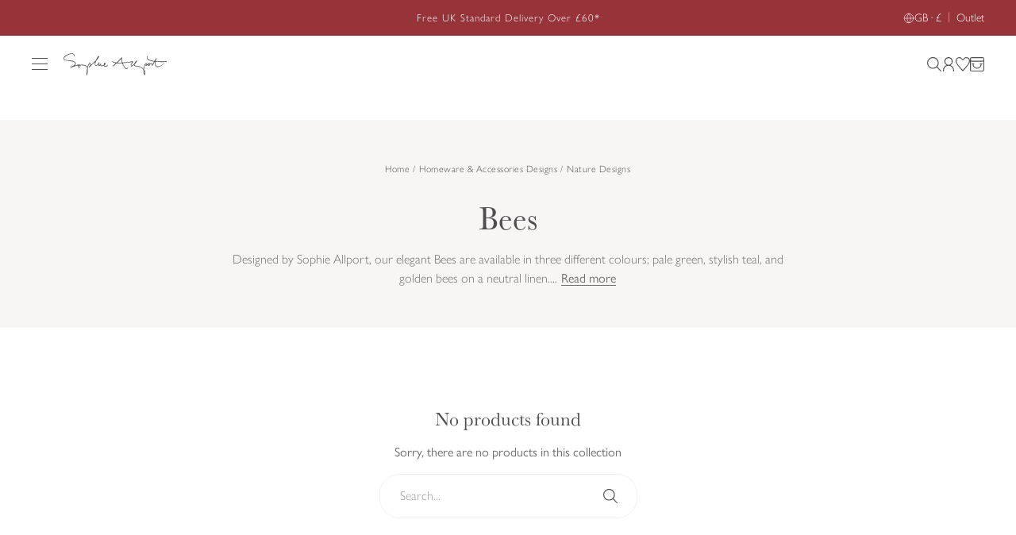

--- FILE ---
content_type: text/css
request_url: https://www.sophieallport.com/cdn/shop/t/731/assets/vite-theme.css?v=157078025582089660971767786519
body_size: 16748
content:
@font-face{font-family:swiper-icons;src:url(data:application/font-woff;charset=utf-8;base64,\ [base64]//wADZ2x5ZgAAAywAAADMAAAD2MHtryVoZWFkAAABbAAAADAAAAA2E2+eoWhoZWEAAAGcAAAAHwAAACQC9gDzaG10eAAAAigAAAAZAAAArgJkABFsb2NhAAAC0AAAAFoAAABaFQAUGG1heHAAAAG8AAAAHwAAACAAcABAbmFtZQAAA/gAAAE5AAACXvFdBwlwb3N0AAAFNAAAAGIAAACE5s74hXjaY2BkYGAAYpf5Hu/j+W2+MnAzMYDAzaX6QjD6/4//Bxj5GA8AuRwMYGkAPywL13jaY2BkYGA88P8Agx4j+/8fQDYfA1AEBWgDAIB2BOoAeNpjYGRgYNBh4GdgYgABEMnIABJzYNADCQAACWgAsQB42mNgYfzCOIGBlYGB0YcxjYGBwR1Kf2WQZGhhYGBiYGVmgAFGBiQQkOaawtDAoMBQxXjg/wEGPcYDDA4wNUA2CCgwsAAAO4EL6gAAeNpj2M0gyAACqxgGNWBkZ2D4/wMA+xkDdgAAAHjaY2BgYGaAYBkGRgYQiAHyGMF8FgYHIM3DwMHABGQrMOgyWDLEM1T9/w8UBfEMgLzE////P/5//f/V/xv+r4eaAAeMbAxwIUYmIMHEgKYAYjUcsDAwsLKxc3BycfPw8jEQA/[base64]/uznmfPFBNODM2K7MTQ45YEAZqGP81AmGGcF3iPqOop0r1SPTaTbVkfUe4HXj97wYE+yNwWYxwWu4v1ugWHgo3S1XdZEVqWM7ET0cfnLGxWfkgR42o2PvWrDMBSFj/IHLaF0zKjRgdiVMwScNRAoWUoH78Y2icB/yIY09An6AH2Bdu/UB+yxopYshQiEvnvu0dURgDt8QeC8PDw7Fpji3fEA4z/PEJ6YOB5hKh4dj3EvXhxPqH/SKUY3rJ7srZ4FZnh1PMAtPhwP6fl2PMJMPDgeQ4rY8YT6Gzao0eAEA409DuggmTnFnOcSCiEiLMgxCiTI6Cq5DZUd3Qmp10vO0LaLTd2cjN4fOumlc7lUYbSQcZFkutRG7g6JKZKy0RmdLY680CDnEJ+UMkpFFe1RN7nxdVpXrC4aTtnaurOnYercZg2YVmLN/d/gczfEimrE/fs/bOuq29Zmn8tloORaXgZgGa78yO9/cnXm2BpaGvq25Dv9S4E9+5SIc9PqupJKhYFSSl47+Qcr1mYNAAAAeNptw0cKwkAAAMDZJA8Q7OUJvkLsPfZ6zFVERPy8qHh2YER+3i/BP83vIBLLySsoKimrqKqpa2hp6+jq6RsYGhmbmJqZSy0sraxtbO3sHRydnEMU4uR6yx7JJXveP7WrDycAAAAAAAH//wACeNpjYGRgYOABYhkgZgJCZgZNBkYGLQZtIJsFLMYAAAw3ALgAeNolizEKgDAQBCchRbC2sFER0YD6qVQiBCv/H9ezGI6Z5XBAw8CBK/m5iQQVauVbXLnOrMZv2oLdKFa8Pjuru2hJzGabmOSLzNMzvutpB3N42mNgZGBg4GKQYzBhYMxJLMlj4GBgAYow/P/PAJJhLM6sSoWKfWCAAwDAjgbRAAB42mNgYGBkAIIbCZo5IPrmUn0hGA0AO8EFTQAA);font-weight:400;font-style:normal}:root{--swiper-theme-color: #007aff}:host{position:relative;display:block;margin-left:auto;margin-right:auto;z-index:1}.swiper{margin-left:auto;margin-right:auto;position:relative;overflow:hidden;list-style:none;padding:0;z-index:1;display:block}.swiper-vertical>.swiper-wrapper{flex-direction:column}.swiper-wrapper{position:relative;width:100%;height:100%;z-index:1;display:flex;transition-property:transform;transition-timing-function:var(--swiper-wrapper-transition-timing-function, initial);box-sizing:content-box}.swiper-android .swiper-slide,.swiper-ios .swiper-slide,.swiper-wrapper{transform:translateZ(0)}.swiper-horizontal{touch-action:pan-y}.swiper-vertical{touch-action:pan-x}.swiper-slide{flex-shrink:0;width:100%;height:100%;position:relative;transition-property:transform;display:block}.swiper-slide-invisible-blank{visibility:hidden}.swiper-autoheight,.swiper-autoheight .swiper-slide{height:auto}.swiper-autoheight .swiper-wrapper{align-items:flex-start;transition-property:transform,height}.swiper-backface-hidden .swiper-slide{transform:translateZ(0);backface-visibility:hidden}.swiper-3d.swiper-css-mode .swiper-wrapper{perspective:1200px}.swiper-3d .swiper-wrapper{transform-style:preserve-3d}.swiper-3d{perspective:1200px}.swiper-3d .swiper-slide,.swiper-3d .swiper-cube-shadow{transform-style:preserve-3d}.swiper-css-mode>.swiper-wrapper{overflow:auto;scrollbar-width:none;-ms-overflow-style:none}.swiper-css-mode>.swiper-wrapper::-webkit-scrollbar{display:none}.swiper-css-mode>.swiper-wrapper>.swiper-slide{scroll-snap-align:start start}.swiper-css-mode.swiper-horizontal>.swiper-wrapper{scroll-snap-type:x mandatory}.swiper-css-mode.swiper-vertical>.swiper-wrapper{scroll-snap-type:y mandatory}.swiper-css-mode.swiper-free-mode>.swiper-wrapper{scroll-snap-type:none}.swiper-css-mode.swiper-free-mode>.swiper-wrapper>.swiper-slide{scroll-snap-align:none}.swiper-css-mode.swiper-centered>.swiper-wrapper:before{content:"";flex-shrink:0;order:9999}.swiper-css-mode.swiper-centered>.swiper-wrapper>.swiper-slide{scroll-snap-align:center center;scroll-snap-stop:always}.swiper-css-mode.swiper-centered.swiper-horizontal>.swiper-wrapper>.swiper-slide:first-child{margin-inline-start:var(--swiper-centered-offset-before)}.swiper-css-mode.swiper-centered.swiper-horizontal>.swiper-wrapper:before{height:100%;min-height:1px;width:var(--swiper-centered-offset-after)}.swiper-css-mode.swiper-centered.swiper-vertical>.swiper-wrapper>.swiper-slide:first-child{margin-block-start:var(--swiper-centered-offset-before)}.swiper-css-mode.swiper-centered.swiper-vertical>.swiper-wrapper:before{width:100%;min-width:1px;height:var(--swiper-centered-offset-after)}.swiper-3d .swiper-slide-shadow,.swiper-3d .swiper-slide-shadow-left,.swiper-3d .swiper-slide-shadow-right,.swiper-3d .swiper-slide-shadow-top,.swiper-3d .swiper-slide-shadow-bottom{position:absolute;left:0;top:0;width:100%;height:100%;pointer-events:none;z-index:10}.swiper-3d .swiper-slide-shadow{background:#00000026}.swiper-3d .swiper-slide-shadow-left{background-image:linear-gradient(to left,#00000080,#0000)}.swiper-3d .swiper-slide-shadow-right{background-image:linear-gradient(to right,#00000080,#0000)}.swiper-3d .swiper-slide-shadow-top{background-image:linear-gradient(to top,#00000080,#0000)}.swiper-3d .swiper-slide-shadow-bottom{background-image:linear-gradient(to bottom,#00000080,#0000)}.swiper-lazy-preloader{width:42px;height:42px;position:absolute;left:50%;top:50%;margin-left:-21px;margin-top:-21px;z-index:10;transform-origin:50%;box-sizing:border-box;border:4px solid var(--swiper-preloader-color, var(--swiper-theme-color));border-radius:50%;border-top-color:transparent}.swiper:not(.swiper-watch-progress) .swiper-lazy-preloader,.swiper-watch-progress .swiper-slide-visible .swiper-lazy-preloader{animation:swiper-preloader-spin 1s infinite linear}.swiper-lazy-preloader-white{--swiper-preloader-color: #fff}.swiper-lazy-preloader-black{--swiper-preloader-color: #000}@keyframes swiper-preloader-spin{0%{transform:rotate(0)}to{transform:rotate(360deg)}}:root{--swiper-navigation-size: 44px}.swiper-button-prev,.swiper-button-next{position:absolute;top:var(--swiper-navigation-top-offset, 50%);width:calc(var(--swiper-navigation-size) / 44 * 27);height:var(--swiper-navigation-size);margin-top:calc(0px - (var(--swiper-navigation-size) / 2));z-index:10;cursor:pointer;display:flex;align-items:center;justify-content:center;color:var(--swiper-navigation-color, var(--swiper-theme-color))}.swiper-button-prev.swiper-button-disabled,.swiper-button-next.swiper-button-disabled{opacity:.35;cursor:auto;pointer-events:none}.swiper-button-prev.swiper-button-hidden,.swiper-button-next.swiper-button-hidden{opacity:0;cursor:auto;pointer-events:none}.swiper-navigation-disabled .swiper-button-prev,.swiper-navigation-disabled .swiper-button-next{display:none!important}.swiper-button-prev svg,.swiper-button-next svg{width:100%;height:100%;-o-object-fit:contain;object-fit:contain;transform-origin:center}.swiper-rtl .swiper-button-prev svg,.swiper-rtl .swiper-button-next svg{transform:rotate(180deg)}.swiper-button-prev,.swiper-rtl .swiper-button-next{left:var(--swiper-navigation-sides-offset, 10px);right:auto}.swiper-button-lock{display:none}.swiper-button-prev:after,.swiper-button-next:after{font-family:swiper-icons;font-size:var(--swiper-navigation-size);text-transform:none!important;letter-spacing:0;font-variant:initial;line-height:1}.swiper-button-prev:after,.swiper-rtl .swiper-button-next:after{content:"prev"}.swiper-button-next,.swiper-rtl .swiper-button-prev{right:var(--swiper-navigation-sides-offset, 10px);left:auto}.swiper-button-next:after,.swiper-rtl .swiper-button-prev:after{content:"next"}.swiper-pagination{position:absolute;text-align:center;transition:.3s opacity;transform:translateZ(0);z-index:10}.swiper-pagination.swiper-pagination-hidden{opacity:0}.swiper-pagination-disabled>.swiper-pagination,.swiper-pagination.swiper-pagination-disabled{display:none!important}.swiper-pagination-fraction,.swiper-pagination-custom,.swiper-horizontal>.swiper-pagination-bullets,.swiper-pagination-bullets.swiper-pagination-horizontal{bottom:var(--swiper-pagination-bottom, 8px);top:var(--swiper-pagination-top, auto);left:0;width:100%}.swiper-pagination-bullets-dynamic{overflow:hidden;font-size:0}.swiper-pagination-bullets-dynamic .swiper-pagination-bullet{transform:scale(.33);position:relative}.swiper-pagination-bullets-dynamic .swiper-pagination-bullet-active,.swiper-pagination-bullets-dynamic .swiper-pagination-bullet-active-main{transform:scale(1)}.swiper-pagination-bullets-dynamic .swiper-pagination-bullet-active-prev{transform:scale(.66)}.swiper-pagination-bullets-dynamic .swiper-pagination-bullet-active-prev-prev{transform:scale(.33)}.swiper-pagination-bullets-dynamic .swiper-pagination-bullet-active-next{transform:scale(.66)}.swiper-pagination-bullets-dynamic .swiper-pagination-bullet-active-next-next{transform:scale(.33)}.swiper-pagination-bullet{width:var(--swiper-pagination-bullet-width, var(--swiper-pagination-bullet-size, 8px));height:var(--swiper-pagination-bullet-height, var(--swiper-pagination-bullet-size, 8px));display:inline-block;border-radius:var(--swiper-pagination-bullet-border-radius, 50%);background:var(--swiper-pagination-bullet-inactive-color, #000);opacity:var(--swiper-pagination-bullet-inactive-opacity, .2)}button.swiper-pagination-bullet{border:none;margin:0;padding:0;box-shadow:none;-webkit-appearance:none;-moz-appearance:none;appearance:none}.swiper-pagination-clickable .swiper-pagination-bullet{cursor:pointer}.swiper-pagination-bullet:only-child{display:none!important}.swiper-pagination-bullet-active{opacity:var(--swiper-pagination-bullet-opacity, 1);background:var(--swiper-pagination-color, var(--swiper-theme-color))}.swiper-vertical>.swiper-pagination-bullets,.swiper-pagination-vertical.swiper-pagination-bullets{right:var(--swiper-pagination-right, 8px);left:var(--swiper-pagination-left, auto);top:50%;transform:translate3d(0,-50%,0)}.swiper-vertical>.swiper-pagination-bullets .swiper-pagination-bullet,.swiper-pagination-vertical.swiper-pagination-bullets .swiper-pagination-bullet{margin:var(--swiper-pagination-bullet-vertical-gap, 6px) 0;display:block}.swiper-vertical>.swiper-pagination-bullets.swiper-pagination-bullets-dynamic,.swiper-pagination-vertical.swiper-pagination-bullets.swiper-pagination-bullets-dynamic{top:50%;transform:translateY(-50%);width:8px}.swiper-vertical>.swiper-pagination-bullets.swiper-pagination-bullets-dynamic .swiper-pagination-bullet,.swiper-pagination-vertical.swiper-pagination-bullets.swiper-pagination-bullets-dynamic .swiper-pagination-bullet{display:inline-block;transition:.2s transform,.2s top}.swiper-horizontal>.swiper-pagination-bullets .swiper-pagination-bullet,.swiper-pagination-horizontal.swiper-pagination-bullets .swiper-pagination-bullet{margin:0 var(--swiper-pagination-bullet-horizontal-gap, 4px)}.swiper-horizontal>.swiper-pagination-bullets.swiper-pagination-bullets-dynamic,.swiper-pagination-horizontal.swiper-pagination-bullets.swiper-pagination-bullets-dynamic{left:50%;transform:translate(-50%);white-space:nowrap}.swiper-horizontal>.swiper-pagination-bullets.swiper-pagination-bullets-dynamic .swiper-pagination-bullet,.swiper-pagination-horizontal.swiper-pagination-bullets.swiper-pagination-bullets-dynamic .swiper-pagination-bullet{transition:.2s transform,.2s left}.swiper-horizontal.swiper-rtl>.swiper-pagination-bullets-dynamic .swiper-pagination-bullet{transition:.2s transform,.2s right}.swiper-pagination-fraction{color:var(--swiper-pagination-fraction-color, inherit)}.swiper-pagination-progressbar{background:var(--swiper-pagination-progressbar-bg-color, rgba(0, 0, 0, .25));position:absolute}.swiper-pagination-progressbar .swiper-pagination-progressbar-fill{background:var(--swiper-pagination-color, var(--swiper-theme-color));position:absolute;left:0;top:0;width:100%;height:100%;transform:scale(0);transform-origin:left top}.swiper-rtl .swiper-pagination-progressbar .swiper-pagination-progressbar-fill{transform-origin:right top}.swiper-horizontal>.swiper-pagination-progressbar,.swiper-pagination-progressbar.swiper-pagination-horizontal,.swiper-vertical>.swiper-pagination-progressbar.swiper-pagination-progressbar-opposite,.swiper-pagination-progressbar.swiper-pagination-vertical.swiper-pagination-progressbar-opposite{width:100%;height:var(--swiper-pagination-progressbar-size, 4px);left:0;top:0}.swiper-vertical>.swiper-pagination-progressbar,.swiper-pagination-progressbar.swiper-pagination-vertical,.swiper-horizontal>.swiper-pagination-progressbar.swiper-pagination-progressbar-opposite,.swiper-pagination-progressbar.swiper-pagination-horizontal.swiper-pagination-progressbar-opposite{width:var(--swiper-pagination-progressbar-size, 4px);height:100%;left:0;top:0}.swiper-pagination-lock{display:none}.swiper-free-mode>.swiper-wrapper{transition-timing-function:ease-out;margin:0 auto}.swiper-fade.swiper-free-mode .swiper-slide{transition-timing-function:ease-out}.swiper-fade .swiper-slide{pointer-events:none;transition-property:opacity}.swiper-fade .swiper-slide .swiper-slide{pointer-events:none}.swiper-fade .swiper-slide-active,.swiper-fade .swiper-slide-active .swiper-slide-active{pointer-events:auto}*,:before,:after{--tw-border-spacing-x: 0;--tw-border-spacing-y: 0;--tw-translate-x: 0;--tw-translate-y: 0;--tw-rotate: 0;--tw-skew-x: 0;--tw-skew-y: 0;--tw-scale-x: 1;--tw-scale-y: 1;--tw-pan-x: ;--tw-pan-y: ;--tw-pinch-zoom: ;--tw-scroll-snap-strictness: proximity;--tw-gradient-from-position: ;--tw-gradient-via-position: ;--tw-gradient-to-position: ;--tw-ordinal: ;--tw-slashed-zero: ;--tw-numeric-figure: ;--tw-numeric-spacing: ;--tw-numeric-fraction: ;--tw-ring-inset: ;--tw-ring-offset-width: 0px;--tw-ring-offset-color: #fff;--tw-ring-color: rgb(59 130 246 / .5);--tw-ring-offset-shadow: 0 0 #0000;--tw-ring-shadow: 0 0 #0000;--tw-shadow: 0 0 #0000;--tw-shadow-colored: 0 0 #0000;--tw-blur: ;--tw-brightness: ;--tw-contrast: ;--tw-grayscale: ;--tw-hue-rotate: ;--tw-invert: ;--tw-saturate: ;--tw-sepia: ;--tw-drop-shadow: ;--tw-backdrop-blur: ;--tw-backdrop-brightness: ;--tw-backdrop-contrast: ;--tw-backdrop-grayscale: ;--tw-backdrop-hue-rotate: ;--tw-backdrop-invert: ;--tw-backdrop-opacity: ;--tw-backdrop-saturate: ;--tw-backdrop-sepia: ;--tw-contain-size: ;--tw-contain-layout: ;--tw-contain-paint: ;--tw-contain-style: }::backdrop{--tw-border-spacing-x: 0;--tw-border-spacing-y: 0;--tw-translate-x: 0;--tw-translate-y: 0;--tw-rotate: 0;--tw-skew-x: 0;--tw-skew-y: 0;--tw-scale-x: 1;--tw-scale-y: 1;--tw-pan-x: ;--tw-pan-y: ;--tw-pinch-zoom: ;--tw-scroll-snap-strictness: proximity;--tw-gradient-from-position: ;--tw-gradient-via-position: ;--tw-gradient-to-position: ;--tw-ordinal: ;--tw-slashed-zero: ;--tw-numeric-figure: ;--tw-numeric-spacing: ;--tw-numeric-fraction: ;--tw-ring-inset: ;--tw-ring-offset-width: 0px;--tw-ring-offset-color: #fff;--tw-ring-color: rgb(59 130 246 / .5);--tw-ring-offset-shadow: 0 0 #0000;--tw-ring-shadow: 0 0 #0000;--tw-shadow: 0 0 #0000;--tw-shadow-colored: 0 0 #0000;--tw-blur: ;--tw-brightness: ;--tw-contrast: ;--tw-grayscale: ;--tw-hue-rotate: ;--tw-invert: ;--tw-saturate: ;--tw-sepia: ;--tw-drop-shadow: ;--tw-backdrop-blur: ;--tw-backdrop-brightness: ;--tw-backdrop-contrast: ;--tw-backdrop-grayscale: ;--tw-backdrop-hue-rotate: ;--tw-backdrop-invert: ;--tw-backdrop-opacity: ;--tw-backdrop-saturate: ;--tw-backdrop-sepia: ;--tw-contain-size: ;--tw-contain-layout: ;--tw-contain-paint: ;--tw-contain-style: }.\!container{width:100%!important}.container{width:100%}@media (min-width: 640px){.\!container{max-width:640px!important}.container{max-width:640px}}@media (min-width: 768px){.\!container{max-width:768px!important}.container{max-width:768px}}@media (min-width: 1024px){.\!container{max-width:1024px!important}.container{max-width:1024px}}@media (min-width: 1280px){.\!container{max-width:1280px!important}.container{max-width:1280px}}@media (min-width: 1536px){.\!container{max-width:1536px!important}.container{max-width:1536px}}.sr-only{position:absolute!important;width:1px!important;height:1px!important;padding:0!important;margin:-1px!important;overflow:hidden!important;clip:rect(0,0,0,0)!important;white-space:nowrap!important;border-width:0!important}.pointer-events-none{pointer-events:none!important}.pointer-events-auto{pointer-events:auto!important}.visible{visibility:visible!important}.collapse{visibility:collapse!important}.static{position:static!important}.fixed{position:fixed!important}.absolute{position:absolute!important}.relative{position:relative!important}.sticky{position:sticky!important}.inset-0{top:0!important;right:0!important;bottom:0!important;left:0!important}.inset-2{top:.5rem!important;right:.5rem!important;bottom:.5rem!important;left:.5rem!important}.inset-x-0{left:0!important;right:0!important}.inset-y-0{top:0!important;bottom:0!important}.-bottom-16{bottom:-4rem!important}.-bottom-4{bottom:-1rem!important}.-bottom-8{bottom:-2rem!important}.-left-0{left:-0px!important}.-left-10{left:-2.5rem!important}.-left-3{left:-.75rem!important}.-left-4{left:-1rem!important}.-left-8{left:-2rem!important}.-left-\[15px\]{left:-15px!important}.-right-1\.5{right:-.375rem!important}.-right-10{right:-2.5rem!important}.-right-14{right:-3.5rem!important}.-right-2{right:-.5rem!important}.-right-3{right:-.75rem!important}.-right-4{right:-1rem!important}.-right-6{right:-1.5rem!important}.-right-8{right:-2rem!important}.-top-1\.5{top:-.375rem!important}.-top-10{top:-2.5rem!important}.-top-12{top:-3rem!important}.-top-14{top:-3.5rem!important}.-top-2{top:-.5rem!important}.-top-20{top:-5rem!important}.-top-24{top:-6rem!important}.-top-28{top:-7rem!important}.-top-36{top:-9rem!important}.-top-4{top:-1rem!important}.-top-6{top:-1.5rem!important}.-top-8{top:-2rem!important}.-top-\[45px\]{top:-45px!important}.-top-\[5\%\]{top:-5%!important}.bottom-0{bottom:0!important}.bottom-1{bottom:.25rem!important}.bottom-10{bottom:2.5rem!important}.bottom-20{bottom:5rem!important}.bottom-4{bottom:1rem!important}.bottom-6{bottom:1.5rem!important}.bottom-8{bottom:2rem!important}.bottom-\[-3px\]{bottom:-3px!important}.bottom-\[43\%\]{bottom:43%!important}.left-0{left:0!important}.left-0\.5{left:.125rem!important}.left-1{left:.25rem!important}.left-1\/2{left:50%!important}.left-1\/3{left:33.333333%!important}.left-1\/4{left:25%!important}.left-10{left:2.5rem!important}.left-2{left:.5rem!important}.left-2\/3{left:66.666667%!important}.left-20{left:5rem!important}.left-4{left:1rem!important}.left-5{left:1.25rem!important}.left-6{left:1.5rem!important}.left-8{left:2rem!important}.left-\[-100vw\]{left:-100vw!important}.left-\[-1px\]{left:-1px!important}.right-0{right:0!important}.right-1{right:.25rem!important}.right-10{right:2.5rem!important}.right-2{right:.5rem!important}.right-20{right:5rem!important}.right-3{right:.75rem!important}.right-4{right:1rem!important}.right-6{right:1.5rem!important}.right-8{right:2rem!important}.right-\[-1px\]{right:-1px!important}.right-\[40px\]{right:40px!important}.right-\[52px\]{right:52px!important}.top-0{top:0!important}.top-0\.5{top:.125rem!important}.top-1{top:.25rem!important}.top-1\/2{top:50%!important}.top-1\/3{top:33.333333%!important}.top-10{top:2.5rem!important}.top-2{top:.5rem!important}.top-20{top:5rem!important}.top-3{top:.75rem!important}.top-4{top:1rem!important}.top-6{top:1.5rem!important}.top-8{top:2rem!important}.top-\[40\%\]{top:40%!important}.top-\[68px\]{top:68px!important}.top-full{top:100%!important}.top-px{top:1px!important}.z-0{z-index:0!important}.z-10{z-index:10!important}.z-20{z-index:20!important}.z-30{z-index:30!important}.z-40{z-index:40!important}.z-50{z-index:50!important}.z-\[1\]{z-index:1!important}.z-\[3\]{z-index:3!important}.z-\[4\]{z-index:4!important}.z-\[90001\]{z-index:90001!important}.z-\[90002\]{z-index:90002!important}.z-\[90003\]{z-index:90003!important}.z-\[90004\]{z-index:90004!important}.z-\[90005\]{z-index:90005!important}.z-\[90006\]{z-index:90006!important}.z-\[90007\]{z-index:90007!important}.z-\[90010\]{z-index:90010!important}.order-1{order:1!important}.order-2{order:2!important}.col-span-1{grid-column:span 1 / span 1!important}.col-span-2{grid-column:span 2 / span 2!important}.col-start-4{grid-column-start:4!important}.row-span-2{grid-row:span 2 / span 2!important}.m-0{margin:0!important}.m-2{margin:.5rem!important}.m-4{margin:1rem!important}.-mx-4{margin-left:-1rem!important;margin-right:-1rem!important}.-mx-5{margin-left:-1.25rem!important;margin-right:-1.25rem!important}.mx-1{margin-left:.25rem!important;margin-right:.25rem!important}.mx-auto{margin-left:auto!important;margin-right:auto!important}.my-4{margin-top:1rem!important;margin-bottom:1rem!important}.my-6{margin-top:1.5rem!important;margin-bottom:1.5rem!important}.-mb-6{margin-bottom:-1.5rem!important}.-ml-1{margin-left:-.25rem!important}.-ml-1\.5{margin-left:-.375rem!important}.-ml-12{margin-left:-3rem!important}.-mr-2{margin-right:-.5rem!important}.-mt-1{margin-top:-.25rem!important}.-mt-4{margin-top:-1rem!important}.-mt-6{margin-top:-1.5rem!important}.-mt-\[2px\]{margin-top:-2px!important}.-mt-\[4px\]{margin-top:-4px!important}.mb-0{margin-bottom:0!important}.mb-1{margin-bottom:.25rem!important}.mb-10{margin-bottom:2.5rem!important}.mb-12{margin-bottom:3rem!important}.mb-16{margin-bottom:4rem!important}.mb-2{margin-bottom:.5rem!important}.mb-3{margin-bottom:.75rem!important}.mb-4{margin-bottom:1rem!important}.mb-6{margin-bottom:1.5rem!important}.mb-8{margin-bottom:2rem!important}.ml-1{margin-left:.25rem!important}.ml-2{margin-left:.5rem!important}.ml-auto{margin-left:auto!important}.mr-1{margin-right:.25rem!important}.mr-2{margin-right:.5rem!important}.mr-3{margin-right:.75rem!important}.mr-4{margin-right:1rem!important}.mr-\[10px\]{margin-right:10px!important}.mr-px{margin-right:1px!important}.mt-0{margin-top:0!important}.mt-0\.5{margin-top:.125rem!important}.mt-1{margin-top:.25rem!important}.mt-10{margin-top:2.5rem!important}.mt-12{margin-top:3rem!important}.mt-16{margin-top:4rem!important}.mt-2{margin-top:.5rem!important}.mt-2\.5{margin-top:.625rem!important}.mt-3{margin-top:.75rem!important}.mt-4{margin-top:1rem!important}.mt-6{margin-top:1.5rem!important}.mt-8{margin-top:2rem!important}.mt-\[10vh\]{margin-top:10vh!important}.mt-\[20px\]{margin-top:20px!important}.mt-auto{margin-top:auto!important}.mt-px{margin-top:1px!important}.line-clamp-2{overflow:hidden!important;display:-webkit-box!important;-webkit-box-orient:vertical!important;-webkit-line-clamp:2!important}.line-clamp-3{overflow:hidden!important;display:-webkit-box!important;-webkit-box-orient:vertical!important;-webkit-line-clamp:3!important}.block{display:block!important}.inline-block{display:inline-block!important}.inline{display:inline!important}.flex{display:flex!important}.inline-flex{display:inline-flex!important}.table{display:table!important}.grid{display:grid!important}.contents{display:contents!important}.hidden{display:none!important}.aspect-\[16\/9\]{aspect-ratio:16/9!important}.aspect-\[2\/1\]{aspect-ratio:2/1!important}.aspect-\[3\/4\]{aspect-ratio:3/4!important}.aspect-\[4\/3\]{aspect-ratio:4/3!important}.aspect-\[4\/5\]{aspect-ratio:4/5!important}.aspect-\[9\/16\]{aspect-ratio:9/16!important}.aspect-square{aspect-ratio:1 / 1!important}.size-10{width:2.5rem!important;height:2.5rem!important}.size-12{width:3rem!important;height:3rem!important}.size-2{width:.5rem!important;height:.5rem!important}.size-24{width:6rem!important;height:6rem!important}.size-3{width:.75rem!important;height:.75rem!important}.size-3\.5{width:.875rem!important;height:.875rem!important}.size-4{width:1rem!important;height:1rem!important}.size-5{width:1.25rem!important;height:1.25rem!important}.size-6{width:1.5rem!important;height:1.5rem!important}.size-7{width:1.75rem!important;height:1.75rem!important}.size-8{width:2rem!important;height:2rem!important}.size-\[26px\]{width:26px!important;height:26px!important}.size-\[50px\]{width:50px!important;height:50px!important}.h-0\.5{height:.125rem!important}.h-1{height:.25rem!important}.h-1\.5{height:.375rem!important}.h-1\/2{height:50%!important}.h-10{height:2.5rem!important}.h-12{height:3rem!important}.h-16{height:4rem!important}.h-2{height:.5rem!important}.h-2\.5{height:.625rem!important}.h-20{height:5rem!important}.h-24{height:6rem!important}.h-28{height:7rem!important}.h-3{height:.75rem!important}.h-3\.5{height:.875rem!important}.h-3\/4{height:75%!important}.h-32{height:8rem!important}.h-36{height:9rem!important}.h-4{height:1rem!important}.h-40{height:10rem!important}.h-48{height:12rem!important}.h-5{height:1.25rem!important}.h-6{height:1.5rem!important}.h-64{height:16rem!important}.h-8{height:2rem!important}.h-96{height:24rem!important}.h-\[115\%\]{height:115%!important}.h-\[1px\]{height:1px!important}.h-\[200px\]{height:200px!important}.h-\[3\.5px\]{height:3.5px!important}.h-\[400px\]{height:400px!important}.h-\[45px\]{height:45px!important}.h-\[500px\]{height:500px!important}.h-\[600px\]{height:600px!important}.h-\[85vh\]{height:85vh!important}.h-\[calc\(100\%-2px\)\]{height:calc(100% - 2px)!important}.h-\[calc\(100svh-94px\)\]{height:calc(100svh - 94px)!important}.h-\[calc\(100vh-250px\)\]{height:calc(100vh - 250px)!important}.h-\[calc\(100vh-80px\)\]{height:calc(100vh - 80px)!important}.h-\[calc\(100vh-94px\)\]{height:calc(100vh - 94px)!important}.h-auto{height:auto!important}.h-full{height:100%!important}.h-px{height:1px!important}.h-screen{height:100vh!important}.max-h-80{max-height:20rem!important}.max-h-\[60vh\]{max-height:60vh!important}.max-h-\[70vh\]{max-height:70vh!important}.max-h-\[calc\(100vh-106px\)\]{max-height:calc(100vh - 106px)!important}.max-h-full{max-height:100%!important}.min-h-\[450px\]{min-height:450px!important}.min-h-\[48px\]{min-height:48px!important}.min-h-\[500px\]{min-height:500px!important}.min-h-\[80px\]{min-height:80px!important}.w-0{width:0px!important}.w-1{width:.25rem!important}.w-1\.5{width:.375rem!important}.w-1\/2{width:50%!important}.w-1\/4{width:25%!important}.w-10{width:2.5rem!important}.w-11{width:2.75rem!important}.w-12{width:3rem!important}.w-16{width:4rem!important}.w-2{width:.5rem!important}.w-2\.5{width:.625rem!important}.w-20{width:5rem!important}.w-24{width:6rem!important}.w-28{width:7rem!important}.w-3{width:.75rem!important}.w-3\.5{width:.875rem!important}.w-3\/4{width:75%!important}.w-32{width:8rem!important}.w-36{width:9rem!important}.w-4{width:1rem!important}.w-40{width:10rem!important}.w-48{width:12rem!important}.w-5{width:1.25rem!important}.w-6{width:1.5rem!important}.w-8{width:2rem!important}.w-\[110px\]{width:110px!important}.w-\[1px\]{width:1px!important}.w-\[200px\]{width:200px!important}.w-\[200vw\]{width:200vw!important}.w-\[2px\]{width:2px!important}.w-\[95\%\]{width:95%!important}.w-\[calc\(100\%\+2px\)\]{width:calc(100% + 2px)!important}.w-\[calc\(50\%-0\.5rem\)\]{width:calc(50% - .5rem)!important}.w-auto{width:auto!important}.w-fit{width:-moz-fit-content!important;width:fit-content!important}.w-full{width:100%!important}.w-px{width:1px!important}.min-w-0{min-width:0px!important}.min-w-\[1\.5rem\]{min-width:1.5rem!important}.min-w-\[250px\]{min-width:250px!important}.min-w-\[2rem\]{min-width:2rem!important}.min-w-\[52px\]{min-width:52px!important}.max-w-2xl{max-width:42rem!important}.max-w-3xl{max-width:48rem!important}.max-w-4xl{max-width:56rem!important}.max-w-5xl{max-width:64rem!important}.max-w-6xl{max-width:72rem!important}.max-w-7xl{max-width:80rem!important}.max-w-\[120px\]{max-width:120px!important}.max-w-\[1400px\]{max-width:1400px!important}.max-w-\[85\%\]{max-width:85%!important}.max-w-full{max-width:100%!important}.max-w-lg{max-width:32rem!important}.max-w-md{max-width:28rem!important}.max-w-none{max-width:none!important}.max-w-xl{max-width:36rem!important}.max-w-xs{max-width:20rem!important}.flex-1{flex:1 1 0%!important}.flex-shrink-0,.shrink-0{flex-shrink:0!important}.flex-grow,.grow{flex-grow:1!important}.border-collapse{border-collapse:collapse!important}.origin-left{transform-origin:left!important}.origin-right{transform-origin:right!important}.-translate-x-1\/2{--tw-translate-x: -50% !important;transform:translate(var(--tw-translate-x),var(--tw-translate-y)) rotate(var(--tw-rotate)) skew(var(--tw-skew-x)) skewY(var(--tw-skew-y)) scaleX(var(--tw-scale-x)) scaleY(var(--tw-scale-y))!important}.-translate-x-1\/3{--tw-translate-x: -33.333333% !important;transform:translate(var(--tw-translate-x),var(--tw-translate-y)) rotate(var(--tw-rotate)) skew(var(--tw-skew-x)) skewY(var(--tw-skew-y)) scaleX(var(--tw-scale-x)) scaleY(var(--tw-scale-y))!important}.-translate-x-10{--tw-translate-x: -2.5rem !important;transform:translate(var(--tw-translate-x),var(--tw-translate-y)) rotate(var(--tw-rotate)) skew(var(--tw-skew-x)) skewY(var(--tw-skew-y)) scaleX(var(--tw-scale-x)) scaleY(var(--tw-scale-y))!important}.-translate-x-3{--tw-translate-x: -.75rem !important;transform:translate(var(--tw-translate-x),var(--tw-translate-y)) rotate(var(--tw-rotate)) skew(var(--tw-skew-x)) skewY(var(--tw-skew-y)) scaleX(var(--tw-scale-x)) scaleY(var(--tw-scale-y))!important}.-translate-x-4{--tw-translate-x: -1rem !important;transform:translate(var(--tw-translate-x),var(--tw-translate-y)) rotate(var(--tw-rotate)) skew(var(--tw-skew-x)) skewY(var(--tw-skew-y)) scaleX(var(--tw-scale-x)) scaleY(var(--tw-scale-y))!important}.-translate-x-8{--tw-translate-x: -2rem !important;transform:translate(var(--tw-translate-x),var(--tw-translate-y)) rotate(var(--tw-rotate)) skew(var(--tw-skew-x)) skewY(var(--tw-skew-y)) scaleX(var(--tw-scale-x)) scaleY(var(--tw-scale-y))!important}.-translate-y-1\/2{--tw-translate-y: -50% !important;transform:translate(var(--tw-translate-x),var(--tw-translate-y)) rotate(var(--tw-rotate)) skew(var(--tw-skew-x)) skewY(var(--tw-skew-y)) scaleX(var(--tw-scale-x)) scaleY(var(--tw-scale-y))!important}.-translate-y-12{--tw-translate-y: -3rem !important;transform:translate(var(--tw-translate-x),var(--tw-translate-y)) rotate(var(--tw-rotate)) skew(var(--tw-skew-x)) skewY(var(--tw-skew-y)) scaleX(var(--tw-scale-x)) scaleY(var(--tw-scale-y))!important}.-translate-y-2{--tw-translate-y: -.5rem !important;transform:translate(var(--tw-translate-x),var(--tw-translate-y)) rotate(var(--tw-rotate)) skew(var(--tw-skew-x)) skewY(var(--tw-skew-y)) scaleX(var(--tw-scale-x)) scaleY(var(--tw-scale-y))!important}.-translate-y-4{--tw-translate-y: -1rem !important;transform:translate(var(--tw-translate-x),var(--tw-translate-y)) rotate(var(--tw-rotate)) skew(var(--tw-skew-x)) skewY(var(--tw-skew-y)) scaleX(var(--tw-scale-x)) scaleY(var(--tw-scale-y))!important}.-translate-y-8{--tw-translate-y: -2rem !important;transform:translate(var(--tw-translate-x),var(--tw-translate-y)) rotate(var(--tw-rotate)) skew(var(--tw-skew-x)) skewY(var(--tw-skew-y)) scaleX(var(--tw-scale-x)) scaleY(var(--tw-scale-y))!important}.translate-x-0{--tw-translate-x: 0px !important;transform:translate(var(--tw-translate-x),var(--tw-translate-y)) rotate(var(--tw-rotate)) skew(var(--tw-skew-x)) skewY(var(--tw-skew-y)) scaleX(var(--tw-scale-x)) scaleY(var(--tw-scale-y))!important}.translate-x-10{--tw-translate-x: 2.5rem !important;transform:translate(var(--tw-translate-x),var(--tw-translate-y)) rotate(var(--tw-rotate)) skew(var(--tw-skew-x)) skewY(var(--tw-skew-y)) scaleX(var(--tw-scale-x)) scaleY(var(--tw-scale-y))!important}.translate-x-3{--tw-translate-x: .75rem !important;transform:translate(var(--tw-translate-x),var(--tw-translate-y)) rotate(var(--tw-rotate)) skew(var(--tw-skew-x)) skewY(var(--tw-skew-y)) scaleX(var(--tw-scale-x)) scaleY(var(--tw-scale-y))!important}.translate-x-4{--tw-translate-x: 1rem !important;transform:translate(var(--tw-translate-x),var(--tw-translate-y)) rotate(var(--tw-rotate)) skew(var(--tw-skew-x)) skewY(var(--tw-skew-y)) scaleX(var(--tw-scale-x)) scaleY(var(--tw-scale-y))!important}.translate-x-8{--tw-translate-x: 2rem !important;transform:translate(var(--tw-translate-x),var(--tw-translate-y)) rotate(var(--tw-rotate)) skew(var(--tw-skew-x)) skewY(var(--tw-skew-y)) scaleX(var(--tw-scale-x)) scaleY(var(--tw-scale-y))!important}.translate-x-\[-100\%\]{--tw-translate-x: -100% !important;transform:translate(var(--tw-translate-x),var(--tw-translate-y)) rotate(var(--tw-rotate)) skew(var(--tw-skew-x)) skewY(var(--tw-skew-y)) scaleX(var(--tw-scale-x)) scaleY(var(--tw-scale-y))!important}.translate-x-\[18px\]{--tw-translate-x: 18px !important;transform:translate(var(--tw-translate-x),var(--tw-translate-y)) rotate(var(--tw-rotate)) skew(var(--tw-skew-x)) skewY(var(--tw-skew-y)) scaleX(var(--tw-scale-x)) scaleY(var(--tw-scale-y))!important}.translate-x-full{--tw-translate-x: 100% !important;transform:translate(var(--tw-translate-x),var(--tw-translate-y)) rotate(var(--tw-rotate)) skew(var(--tw-skew-x)) skewY(var(--tw-skew-y)) scaleX(var(--tw-scale-x)) scaleY(var(--tw-scale-y))!important}.translate-y-0{--tw-translate-y: 0px !important;transform:translate(var(--tw-translate-x),var(--tw-translate-y)) rotate(var(--tw-rotate)) skew(var(--tw-skew-x)) skewY(var(--tw-skew-y)) scaleX(var(--tw-scale-x)) scaleY(var(--tw-scale-y))!important}.translate-y-10{--tw-translate-y: 2.5rem !important;transform:translate(var(--tw-translate-x),var(--tw-translate-y)) rotate(var(--tw-rotate)) skew(var(--tw-skew-x)) skewY(var(--tw-skew-y)) scaleX(var(--tw-scale-x)) scaleY(var(--tw-scale-y))!important}.translate-y-12{--tw-translate-y: 3rem !important;transform:translate(var(--tw-translate-x),var(--tw-translate-y)) rotate(var(--tw-rotate)) skew(var(--tw-skew-x)) skewY(var(--tw-skew-y)) scaleX(var(--tw-scale-x)) scaleY(var(--tw-scale-y))!important}.translate-y-2{--tw-translate-y: .5rem !important;transform:translate(var(--tw-translate-x),var(--tw-translate-y)) rotate(var(--tw-rotate)) skew(var(--tw-skew-x)) skewY(var(--tw-skew-y)) scaleX(var(--tw-scale-x)) scaleY(var(--tw-scale-y))!important}.translate-y-4{--tw-translate-y: 1rem !important;transform:translate(var(--tw-translate-x),var(--tw-translate-y)) rotate(var(--tw-rotate)) skew(var(--tw-skew-x)) skewY(var(--tw-skew-y)) scaleX(var(--tw-scale-x)) scaleY(var(--tw-scale-y))!important}.translate-y-8{--tw-translate-y: 2rem !important;transform:translate(var(--tw-translate-x),var(--tw-translate-y)) rotate(var(--tw-rotate)) skew(var(--tw-skew-x)) skewY(var(--tw-skew-y)) scaleX(var(--tw-scale-x)) scaleY(var(--tw-scale-y))!important}.translate-y-full{--tw-translate-y: 100% !important;transform:translate(var(--tw-translate-x),var(--tw-translate-y)) rotate(var(--tw-rotate)) skew(var(--tw-skew-x)) skewY(var(--tw-skew-y)) scaleX(var(--tw-scale-x)) scaleY(var(--tw-scale-y))!important}.-rotate-12{--tw-rotate: -12deg !important;transform:translate(var(--tw-translate-x),var(--tw-translate-y)) rotate(var(--tw-rotate)) skew(var(--tw-skew-x)) skewY(var(--tw-skew-y)) scaleX(var(--tw-scale-x)) scaleY(var(--tw-scale-y))!important}.rotate-12{--tw-rotate: 12deg !important;transform:translate(var(--tw-translate-x),var(--tw-translate-y)) rotate(var(--tw-rotate)) skew(var(--tw-skew-x)) skewY(var(--tw-skew-y)) scaleX(var(--tw-scale-x)) scaleY(var(--tw-scale-y))!important}.rotate-180{--tw-rotate: 180deg !important;transform:translate(var(--tw-translate-x),var(--tw-translate-y)) rotate(var(--tw-rotate)) skew(var(--tw-skew-x)) skewY(var(--tw-skew-y)) scaleX(var(--tw-scale-x)) scaleY(var(--tw-scale-y))!important}.rotate-45{--tw-rotate: 45deg !important;transform:translate(var(--tw-translate-x),var(--tw-translate-y)) rotate(var(--tw-rotate)) skew(var(--tw-skew-x)) skewY(var(--tw-skew-y)) scaleX(var(--tw-scale-x)) scaleY(var(--tw-scale-y))!important}.rotate-\[-10deg\]{--tw-rotate: -10deg !important;transform:translate(var(--tw-translate-x),var(--tw-translate-y)) rotate(var(--tw-rotate)) skew(var(--tw-skew-x)) skewY(var(--tw-skew-y)) scaleX(var(--tw-scale-x)) scaleY(var(--tw-scale-y))!important}.rotate-\[-20deg\]{--tw-rotate: -20deg !important;transform:translate(var(--tw-translate-x),var(--tw-translate-y)) rotate(var(--tw-rotate)) skew(var(--tw-skew-x)) skewY(var(--tw-skew-y)) scaleX(var(--tw-scale-x)) scaleY(var(--tw-scale-y))!important}.rotate-\[-25deg\]{--tw-rotate: -25deg !important;transform:translate(var(--tw-translate-x),var(--tw-translate-y)) rotate(var(--tw-rotate)) skew(var(--tw-skew-x)) skewY(var(--tw-skew-y)) scaleX(var(--tw-scale-x)) scaleY(var(--tw-scale-y))!important}.rotate-\[20deg\]{--tw-rotate: 20deg !important;transform:translate(var(--tw-translate-x),var(--tw-translate-y)) rotate(var(--tw-rotate)) skew(var(--tw-skew-x)) skewY(var(--tw-skew-y)) scaleX(var(--tw-scale-x)) scaleY(var(--tw-scale-y))!important}.rotate-\[25deg\]{--tw-rotate: 25deg !important;transform:translate(var(--tw-translate-x),var(--tw-translate-y)) rotate(var(--tw-rotate)) skew(var(--tw-skew-x)) skewY(var(--tw-skew-y)) scaleX(var(--tw-scale-x)) scaleY(var(--tw-scale-y))!important}.scale-100{--tw-scale-x: 1 !important;--tw-scale-y: 1 !important;transform:translate(var(--tw-translate-x),var(--tw-translate-y)) rotate(var(--tw-rotate)) skew(var(--tw-skew-x)) skewY(var(--tw-skew-y)) scaleX(var(--tw-scale-x)) scaleY(var(--tw-scale-y))!important}.scale-75{--tw-scale-x: .75 !important;--tw-scale-y: .75 !important;transform:translate(var(--tw-translate-x),var(--tw-translate-y)) rotate(var(--tw-rotate)) skew(var(--tw-skew-x)) skewY(var(--tw-skew-y)) scaleX(var(--tw-scale-x)) scaleY(var(--tw-scale-y))!important}.scale-95{--tw-scale-x: .95 !important;--tw-scale-y: .95 !important;transform:translate(var(--tw-translate-x),var(--tw-translate-y)) rotate(var(--tw-rotate)) skew(var(--tw-skew-x)) skewY(var(--tw-skew-y)) scaleX(var(--tw-scale-x)) scaleY(var(--tw-scale-y))!important}.scale-x-0{--tw-scale-x: 0 !important;transform:translate(var(--tw-translate-x),var(--tw-translate-y)) rotate(var(--tw-rotate)) skew(var(--tw-skew-x)) skewY(var(--tw-skew-y)) scaleX(var(--tw-scale-x)) scaleY(var(--tw-scale-y))!important}.scale-x-100{--tw-scale-x: 1 !important;transform:translate(var(--tw-translate-x),var(--tw-translate-y)) rotate(var(--tw-rotate)) skew(var(--tw-skew-x)) skewY(var(--tw-skew-y)) scaleX(var(--tw-scale-x)) scaleY(var(--tw-scale-y))!important}.transform{transform:translate(var(--tw-translate-x),var(--tw-translate-y)) rotate(var(--tw-rotate)) skew(var(--tw-skew-x)) skewY(var(--tw-skew-y)) scaleX(var(--tw-scale-x)) scaleY(var(--tw-scale-y))!important}@keyframes bounce{0%,to{transform:translateY(-25%);animation-timing-function:cubic-bezier(.8,0,1,1)}50%{transform:none;animation-timing-function:cubic-bezier(0,0,.2,1)}}.animate-bounce{animation:bounce 1s infinite!important}@keyframes ping{75%,to{transform:scale(2);opacity:0}}.animate-ping{animation:ping 1s cubic-bezier(0,0,.2,1) infinite!important}@keyframes pulse{50%{opacity:.5}}.animate-pulse{animation:pulse 2s cubic-bezier(.4,0,.6,1) infinite!important}@keyframes spin{to{transform:rotate(360deg)}}.animate-spin{animation:spin 1s linear infinite!important}.cursor-grab{cursor:grab!important}.cursor-not-allowed{cursor:not-allowed!important}.cursor-pointer{cursor:pointer!important}.cursor-zoom-in{cursor:zoom-in!important}.touch-none{touch-action:none!important}.touch-pan-x{--tw-pan-x: pan-x !important;touch-action:var(--tw-pan-x) var(--tw-pan-y) var(--tw-pinch-zoom)!important}.select-none{-webkit-user-select:none!important;-moz-user-select:none!important;user-select:none!important}.resize-none{resize:none!important}.resize{resize:both!important}.snap-x{scroll-snap-type:x var(--tw-scroll-snap-strictness)!important}.snap-mandatory{--tw-scroll-snap-strictness: mandatory !important}.snap-start{scroll-snap-align:start!important}.appearance-none{-webkit-appearance:none!important;-moz-appearance:none!important;appearance:none!important}.auto-rows-max{grid-auto-rows:max-content!important}.grid-cols-1{grid-template-columns:repeat(1,minmax(0,1fr))!important}.grid-cols-2{grid-template-columns:repeat(2,minmax(0,1fr))!important}.grid-cols-3{grid-template-columns:repeat(3,minmax(0,1fr))!important}.grid-cols-4{grid-template-columns:repeat(4,minmax(0,1fr))!important}.grid-cols-5{grid-template-columns:repeat(5,minmax(0,1fr))!important}.grid-cols-6{grid-template-columns:repeat(6,minmax(0,1fr))!important}.flex-row{flex-direction:row!important}.flex-col{flex-direction:column!important}.flex-wrap{flex-wrap:wrap!important}.items-start{align-items:flex-start!important}.items-end{align-items:flex-end!important}.items-center{align-items:center!important}.items-baseline{align-items:baseline!important}.items-stretch{align-items:stretch!important}.justify-start{justify-content:flex-start!important}.justify-end{justify-content:flex-end!important}.justify-center{justify-content:center!important}.justify-between{justify-content:space-between!important}.gap-0\.5{gap:.125rem!important}.gap-1{gap:.25rem!important}.gap-1\.5{gap:.375rem!important}.gap-12{gap:3rem!important}.gap-2{gap:.5rem!important}.gap-3{gap:.75rem!important}.gap-4{gap:1rem!important}.gap-6{gap:1.5rem!important}.gap-8{gap:2rem!important}.gap-\[25px\]{gap:25px!important}.space-x-0>:not([hidden])~:not([hidden]){--tw-space-x-reverse: 0 !important;margin-right:calc(0px * var(--tw-space-x-reverse))!important;margin-left:calc(0px * calc(1 - var(--tw-space-x-reverse)))!important}.space-x-2>:not([hidden])~:not([hidden]){--tw-space-x-reverse: 0 !important;margin-right:calc(.5rem * var(--tw-space-x-reverse))!important;margin-left:calc(.5rem * calc(1 - var(--tw-space-x-reverse)))!important}.space-x-3>:not([hidden])~:not([hidden]){--tw-space-x-reverse: 0 !important;margin-right:calc(.75rem * var(--tw-space-x-reverse))!important;margin-left:calc(.75rem * calc(1 - var(--tw-space-x-reverse)))!important}.space-y-1>:not([hidden])~:not([hidden]){--tw-space-y-reverse: 0 !important;margin-top:calc(.25rem * calc(1 - var(--tw-space-y-reverse)))!important;margin-bottom:calc(.25rem * var(--tw-space-y-reverse))!important}.space-y-2>:not([hidden])~:not([hidden]){--tw-space-y-reverse: 0 !important;margin-top:calc(.5rem * calc(1 - var(--tw-space-y-reverse)))!important;margin-bottom:calc(.5rem * var(--tw-space-y-reverse))!important}.space-y-3>:not([hidden])~:not([hidden]){--tw-space-y-reverse: 0 !important;margin-top:calc(.75rem * calc(1 - var(--tw-space-y-reverse)))!important;margin-bottom:calc(.75rem * var(--tw-space-y-reverse))!important}.space-y-4>:not([hidden])~:not([hidden]){--tw-space-y-reverse: 0 !important;margin-top:calc(1rem * calc(1 - var(--tw-space-y-reverse)))!important;margin-bottom:calc(1rem * var(--tw-space-y-reverse))!important}.space-y-6>:not([hidden])~:not([hidden]){--tw-space-y-reverse: 0 !important;margin-top:calc(1.5rem * calc(1 - var(--tw-space-y-reverse)))!important;margin-bottom:calc(1.5rem * var(--tw-space-y-reverse))!important}.space-y-8>:not([hidden])~:not([hidden]){--tw-space-y-reverse: 0 !important;margin-top:calc(2rem * calc(1 - var(--tw-space-y-reverse)))!important;margin-bottom:calc(2rem * var(--tw-space-y-reverse))!important}.divide-y>:not([hidden])~:not([hidden]){--tw-divide-y-reverse: 0 !important;border-top-width:calc(1px * calc(1 - var(--tw-divide-y-reverse)))!important;border-bottom-width:calc(1px * var(--tw-divide-y-reverse))!important}.divide-sa-secondary\/10>:not([hidden])~:not([hidden]){border-color:#6d6d6d1a!important}.overflow-hidden{overflow:hidden!important}.overflow-visible{overflow:visible!important}.overflow-x-auto{overflow-x:auto!important}.overflow-y-auto{overflow-y:auto!important}.scroll-smooth{scroll-behavior:smooth!important}.truncate{overflow:hidden!important;text-overflow:ellipsis!important;white-space:nowrap!important}.whitespace-nowrap{white-space:nowrap!important}.rounded{border-radius:.25rem!important}.rounded-full{border-radius:9999px!important}.rounded-lg{border-radius:.5rem!important}.rounded-md{border-radius:.375rem!important}.rounded-none{border-radius:0!important}.rounded-b-lg{border-bottom-right-radius:.5rem!important;border-bottom-left-radius:.5rem!important}.rounded-t-2xl{border-top-left-radius:1rem!important;border-top-right-radius:1rem!important}.rounded-t-lg{border-top-left-radius:.5rem!important;border-top-right-radius:.5rem!important}.border{border-width:1px!important}.border-0{border-width:0px!important}.border-2{border-width:2px!important}.border-b{border-bottom-width:1px!important}.border-b-0{border-bottom-width:0px!important}.border-l-4{border-left-width:4px!important}.border-t{border-top-width:1px!important}.border-t-2{border-top-width:2px!important}.border-solid{border-style:solid!important}.border-dashed{border-style:dashed!important}.border-none{border-style:none!important}.border-\[\#0f4c3a\]\/10{border-color:#0f4c3a1a!important}.border-\[\#53716d\]\/10{border-color:#53716d1a!important}.border-\[\#53716d\]\/20{border-color:#53716d33!important}.border-\[\#627e54\]{--tw-border-opacity: 1 !important;border-color:rgb(98 126 84 / var(--tw-border-opacity, 1))!important}.border-\[\#809298\]{--tw-border-opacity: 1 !important;border-color:rgb(128 146 152 / var(--tw-border-opacity, 1))!important}.border-\[\#8b7355\]{--tw-border-opacity: 1 !important;border-color:rgb(139 115 85 / var(--tw-border-opacity, 1))!important}.border-\[\#95a396\]\/20{border-color:#95a39633!important}.border-\[\#963b43\]\/25{border-color:#963b4340!important}.border-\[\#b8514d\]{--tw-border-opacity: 1 !important;border-color:rgb(184 81 77 / var(--tw-border-opacity, 1))!important}.border-\[\#b8514d\]\/20{border-color:#b8514d33!important}.border-\[\#d1832d\]\/20{border-color:#d1832d33!important}.border-\[\#d1832d\]\/40{border-color:#d1832d66!important}.border-\[\#d4af37\]\/20{border-color:#d4af3733!important}.border-\[\#d4af37\]\/30{border-color:#d4af374d!important}.border-\[\#d7dddb\]\/70{border-color:#d7dddbb3!important}.border-\[\#d8d8d8\]{--tw-border-opacity: 1 !important;border-color:rgb(216 216 216 / var(--tw-border-opacity, 1))!important}.border-\[\#e8e8e8\]{--tw-border-opacity: 1 !important;border-color:rgb(232 232 232 / var(--tw-border-opacity, 1))!important}.border-amber-200{--tw-border-opacity: 1 !important;border-color:rgb(253 230 138 / var(--tw-border-opacity, 1))!important}.border-beige-100{--tw-border-opacity: 1 !important;border-color:rgb(238 236 230 / var(--tw-border-opacity, 1))!important}.border-beige-200{--tw-border-opacity: 1 !important;border-color:rgb(224 219 211 / var(--tw-border-opacity, 1))!important}.border-beige-50{--tw-border-opacity: 1 !important;border-color:rgb(248 246 244 / var(--tw-border-opacity, 1))!important}.border-gray-100{--tw-border-opacity: 1 !important;border-color:rgb(230 231 231 / var(--tw-border-opacity, 1))!important}.border-gray-100\/50{border-color:#e6e7e780!important}.border-gray-200{--tw-border-opacity: 1 !important;border-color:rgb(208 209 209 / var(--tw-border-opacity, 1))!important}.border-gray-300{--tw-border-opacity: 1 !important;border-color:rgb(175 176 177 / var(--tw-border-opacity, 1))!important}.border-gray-400{--tw-border-opacity: 1 !important;border-color:rgb(134 135 138 / var(--tw-border-opacity, 1))!important}.border-gray-600{--tw-border-opacity: 1 !important;border-color:rgb(88 89 91 / var(--tw-border-opacity, 1))!important}.border-gray-600\/10{border-color:#58595b1a!important}.border-gray-600\/5{border-color:#58595b0d!important}.border-gray-700{--tw-border-opacity: 1 !important;border-color:rgb(78 79 80 / var(--tw-border-opacity, 1))!important}.border-gray-900{--tw-border-opacity: 1 !important;border-color:rgb(60 61 61 / var(--tw-border-opacity, 1))!important}.border-green-100{--tw-border-opacity: 1 !important;border-color:rgb(230 231 224 / var(--tw-border-opacity, 1))!important}.border-green-200{--tw-border-opacity: 1 !important;border-color:rgb(207 209 197 / var(--tw-border-opacity, 1))!important}.border-green-500{--tw-border-opacity: 1 !important;border-color:rgb(121 125 101 / var(--tw-border-opacity, 1))!important}.border-red-200{--tw-border-opacity: 1 !important;border-color:rgb(242 219 217 / var(--tw-border-opacity, 1))!important}.border-sa-secondary\/10{border-color:#6d6d6d1a!important}.border-transparent{border-color:transparent!important}.border-white{--tw-border-opacity: 1 !important;border-color:rgb(255 255 255 / var(--tw-border-opacity, 1))!important}.border-white\/10{border-color:#ffffff1a!important}.border-white\/20{border-color:#fff3!important}.\!bg-white{--tw-bg-opacity: 1 !important;background-color:rgb(255 255 255 / var(--tw-bg-opacity, 1))!important}.bg-\[\#0f4c3a\]{--tw-bg-opacity: 1 !important;background-color:rgb(15 76 58 / var(--tw-bg-opacity, 1))!important}.bg-\[\#414533\]{--tw-bg-opacity: 1 !important;background-color:rgb(65 69 51 / var(--tw-bg-opacity, 1))!important}.bg-\[\#414533\]\/10{background-color:#4145331a!important}.bg-\[\#414533\]\/30{background-color:#4145334d!important}.bg-\[\#414533\]\/90{background-color:#414533e6!important}.bg-\[\#4e4e50\]{--tw-bg-opacity: 1 !important;background-color:rgb(78 78 80 / var(--tw-bg-opacity, 1))!important}.bg-\[\#53716d\]{--tw-bg-opacity: 1 !important;background-color:rgb(83 113 109 / var(--tw-bg-opacity, 1))!important}.bg-\[\#5c737a\]{--tw-bg-opacity: 1 !important;background-color:rgb(92 115 122 / var(--tw-bg-opacity, 1))!important}.bg-\[\#627e54\]{--tw-bg-opacity: 1 !important;background-color:rgb(98 126 84 / var(--tw-bg-opacity, 1))!important}.bg-\[\#6d6d6d\]{--tw-bg-opacity: 1 !important;background-color:rgb(109 109 109 / var(--tw-bg-opacity, 1))!important}.bg-\[\#8b1538\]{--tw-bg-opacity: 1 !important;background-color:rgb(139 21 56 / var(--tw-bg-opacity, 1))!important}.bg-\[\#8b7355\]{--tw-bg-opacity: 1 !important;background-color:rgb(139 115 85 / var(--tw-bg-opacity, 1))!important}.bg-\[\#90a19d\]\/30{background-color:#90a19d4d!important}.bg-\[\#95a396\]\/10{background-color:#95a3961a!important}.bg-\[\#963439\]{--tw-bg-opacity: 1 !important;background-color:rgb(150 52 57 / var(--tw-bg-opacity, 1))!important}.bg-\[\#963b43\]\/5{background-color:#963b430d!important}.bg-\[\#b8514d\]{--tw-bg-opacity: 1 !important;background-color:rgb(184 81 77 / var(--tw-bg-opacity, 1))!important}.bg-\[\#b8514d\]\/5{background-color:#b8514d0d!important}.bg-\[\#c9302c\]{--tw-bg-opacity: 1 !important;background-color:rgb(201 48 44 / var(--tw-bg-opacity, 1))!important}.bg-\[\#ccae7d\]{--tw-bg-opacity: 1 !important;background-color:rgb(204 174 125 / var(--tw-bg-opacity, 1))!important}.bg-\[\#d1832d\]{--tw-bg-opacity: 1 !important;background-color:rgb(209 131 45 / var(--tw-bg-opacity, 1))!important}.bg-\[\#d1832d\]\/5{background-color:#d1832d0d!important}.bg-\[\#d4af37\]{--tw-bg-opacity: 1 !important;background-color:rgb(212 175 55 / var(--tw-bg-opacity, 1))!important}.bg-\[\#d4af37\]\/40{background-color:#d4af3766!important}.bg-\[\#d7dddb\]{--tw-bg-opacity: 1 !important;background-color:rgb(215 221 219 / var(--tw-bg-opacity, 1))!important}.bg-\[\#d7dddb\]\/50{background-color:#d7dddb80!important}.bg-\[\#d9d1bc\]{--tw-bg-opacity: 1 !important;background-color:rgb(217 209 188 / var(--tw-bg-opacity, 1))!important}.bg-\[\#d9d1bc\]\/10{background-color:#d9d1bc1a!important}.bg-\[\#d9d1bc\]\/20{background-color:#d9d1bc33!important}.bg-\[\#d9d1bc\]\/30{background-color:#d9d1bc4d!important}.bg-\[\#d9d1bc\]\/50{background-color:#d9d1bc80!important}.bg-\[\#e0c171\]{--tw-bg-opacity: 1 !important;background-color:rgb(224 193 113 / var(--tw-bg-opacity, 1))!important}.bg-\[\#e1ca8e\]{--tw-bg-opacity: 1 !important;background-color:rgb(225 202 142 / var(--tw-bg-opacity, 1))!important}.bg-\[\#e1ca8e\]\/20{background-color:#e1ca8e33!important}.bg-\[\#e3ab63\]{--tw-bg-opacity: 1 !important;background-color:rgb(227 171 99 / var(--tw-bg-opacity, 1))!important}.bg-\[\#e6e4d3\]{--tw-bg-opacity: 1 !important;background-color:rgb(230 228 211 / var(--tw-bg-opacity, 1))!important}.bg-\[\#f2eee9\]\/50{background-color:#f2eee980!important}.bg-\[\#f3f1ea\]{--tw-bg-opacity: 1 !important;background-color:rgb(243 241 234 / var(--tw-bg-opacity, 1))!important}.bg-\[\#f5f0e8\]{--tw-bg-opacity: 1 !important;background-color:rgb(245 240 232 / var(--tw-bg-opacity, 1))!important}.bg-\[\#f8f8f8\]{--tw-bg-opacity: 1 !important;background-color:rgb(248 248 248 / var(--tw-bg-opacity, 1))!important}.bg-\[\#f8f9fa\]{--tw-bg-opacity: 1 !important;background-color:rgb(248 249 250 / var(--tw-bg-opacity, 1))!important}.bg-\[\#f8f9fa\]\/50{background-color:#f8f9fa80!important}.bg-\[\#faf8f3\]{--tw-bg-opacity: 1 !important;background-color:rgb(250 248 243 / var(--tw-bg-opacity, 1))!important}.bg-amber-50{--tw-bg-opacity: 1 !important;background-color:rgb(255 251 235 / var(--tw-bg-opacity, 1))!important}.bg-beige-100{--tw-bg-opacity: 1 !important;background-color:rgb(238 236 230 / var(--tw-bg-opacity, 1))!important}.bg-beige-200{--tw-bg-opacity: 1 !important;background-color:rgb(224 219 211 / var(--tw-bg-opacity, 1))!important}.bg-beige-300{--tw-bg-opacity: 1 !important;background-color:rgb(197 187 172 / var(--tw-bg-opacity, 1))!important}.bg-beige-400{--tw-bg-opacity: 1 !important;background-color:rgb(172 157 139 / var(--tw-bg-opacity, 1))!important}.bg-beige-50{--tw-bg-opacity: 1 !important;background-color:rgb(248 246 244 / var(--tw-bg-opacity, 1))!important}.bg-beige-50\/30{background-color:#f8f6f44d!important}.bg-beige-50\/40{background-color:#f8f6f466!important}.bg-beige-50\/50{background-color:#f8f6f480!important}.bg-beige-50\/60{background-color:#f8f6f499!important}.bg-beige-50\/70{background-color:#f8f6f4b3!important}.bg-black{--tw-bg-opacity: 1 !important;background-color:rgb(0 0 0 / var(--tw-bg-opacity, 1))!important}.bg-black\/10{background-color:#0000001a!important}.bg-black\/20{background-color:#0003!important}.bg-black\/30{background-color:#0000004d!important}.bg-black\/40{background-color:#0006!important}.bg-black\/50{background-color:#00000080!important}.bg-black\/60{background-color:#0009!important}.bg-black\/90{background-color:#000000e6!important}.bg-current{background-color:currentColor!important}.bg-gray-100{--tw-bg-opacity: 1 !important;background-color:rgb(230 231 231 / var(--tw-bg-opacity, 1))!important}.bg-gray-100\/50{background-color:#e6e7e780!important}.bg-gray-200{--tw-bg-opacity: 1 !important;background-color:rgb(208 209 209 / var(--tw-bg-opacity, 1))!important}.bg-gray-300{--tw-bg-opacity: 1 !important;background-color:rgb(175 176 177 / var(--tw-bg-opacity, 1))!important}.bg-gray-400{--tw-bg-opacity: 1 !important;background-color:rgb(134 135 138 / var(--tw-bg-opacity, 1))!important}.bg-gray-50{--tw-bg-opacity: 1 !important;background-color:rgb(245 246 246 / var(--tw-bg-opacity, 1))!important}.bg-gray-500{--tw-bg-opacity: 1 !important;background-color:rgb(107 108 111 / var(--tw-bg-opacity, 1))!important}.bg-gray-600{--tw-bg-opacity: 1 !important;background-color:rgb(88 89 91 / var(--tw-bg-opacity, 1))!important}.bg-gray-700{--tw-bg-opacity: 1 !important;background-color:rgb(78 79 80 / var(--tw-bg-opacity, 1))!important}.bg-gray-900{--tw-bg-opacity: 1 !important;background-color:rgb(60 61 61 / var(--tw-bg-opacity, 1))!important}.bg-green-100{--tw-bg-opacity: 1 !important;background-color:rgb(230 231 224 / var(--tw-bg-opacity, 1))!important}.bg-green-300{--tw-bg-opacity: 1 !important;background-color:rgb(182 185 167 / var(--tw-bg-opacity, 1))!important}.bg-green-400{--tw-bg-opacity: 1 !important;background-color:rgb(149 153 130 / var(--tw-bg-opacity, 1))!important}.bg-green-50{--tw-bg-opacity: 1 !important;background-color:rgb(244 244 241 / var(--tw-bg-opacity, 1))!important}.bg-green-500{--tw-bg-opacity: 1 !important;background-color:rgb(121 125 101 / var(--tw-bg-opacity, 1))!important}.bg-red-50{--tw-bg-opacity: 1 !important;background-color:rgb(252 245 244 / var(--tw-bg-opacity, 1))!important}.bg-red-500{--tw-bg-opacity: 1 !important;background-color:rgb(200 111 107 / var(--tw-bg-opacity, 1))!important}.bg-red-600{--tw-bg-opacity: 1 !important;background-color:rgb(177 77 78 / var(--tw-bg-opacity, 1))!important}.bg-sa-secondary{--tw-bg-opacity: 1 !important;background-color:rgb(109 109 109 / var(--tw-bg-opacity, 1))!important}.bg-sa-secondary\/5{background-color:#6d6d6d0d!important}.bg-transparent{background-color:transparent!important}.bg-white{--tw-bg-opacity: 1 !important;background-color:rgb(255 255 255 / var(--tw-bg-opacity, 1))!important}.bg-white\/10{background-color:#ffffff1a!important}.bg-white\/20{background-color:#fff3!important}.bg-white\/30{background-color:#ffffff4d!important}.bg-white\/50{background-color:#ffffff80!important}.bg-white\/80{background-color:#fffc!important}.bg-white\/90{background-color:#ffffffe6!important}.bg-white\/95{background-color:#fffffff2!important}.bg-opacity-0{--tw-bg-opacity: 0 !important}.bg-opacity-40{--tw-bg-opacity: .4 !important}.bg-opacity-50{--tw-bg-opacity: .5 !important}.bg-\[radial-gradient\(ellipse_at_bottom_right\,rgba\(212\,175\,55\,0\.03\)_0\%\,transparent_70\%\)\]{background-image:radial-gradient(ellipse at bottom right,rgba(212,175,55,.03) 0%,transparent 70%)!important}.bg-gradient-to-b{background-image:linear-gradient(to bottom,var(--tw-gradient-stops))!important}.bg-gradient-to-br{background-image:linear-gradient(to bottom right,var(--tw-gradient-stops))!important}.bg-gradient-to-l{background-image:linear-gradient(to left,var(--tw-gradient-stops))!important}.bg-gradient-to-r{background-image:linear-gradient(to right,var(--tw-gradient-stops))!important}.bg-gradient-to-t{background-image:linear-gradient(to top,var(--tw-gradient-stops))!important}.bg-gradient-to-tr{background-image:linear-gradient(to top right,var(--tw-gradient-stops))!important}.from-\[\#0f4c3a\]\/40{--tw-gradient-from: rgb(15 76 58 / .4) var(--tw-gradient-from-position) !important;--tw-gradient-to: rgb(15 76 58 / 0) var(--tw-gradient-to-position) !important;--tw-gradient-stops: var(--tw-gradient-from), var(--tw-gradient-to) !important}.from-\[\#0f4c3a\]\/80{--tw-gradient-from: rgb(15 76 58 / .8) var(--tw-gradient-from-position) !important;--tw-gradient-to: rgb(15 76 58 / 0) var(--tw-gradient-to-position) !important;--tw-gradient-stops: var(--tw-gradient-from), var(--tw-gradient-to) !important}.from-\[\#0f4c3a\]\/90{--tw-gradient-from: rgb(15 76 58 / .9) var(--tw-gradient-from-position) !important;--tw-gradient-to: rgb(15 76 58 / 0) var(--tw-gradient-to-position) !important;--tw-gradient-stops: var(--tw-gradient-from), var(--tw-gradient-to) !important}.from-\[\#414533\]\/70{--tw-gradient-from: rgb(65 69 51 / .7) var(--tw-gradient-from-position) !important;--tw-gradient-to: rgb(65 69 51 / 0) var(--tw-gradient-to-position) !important;--tw-gradient-stops: var(--tw-gradient-from), var(--tw-gradient-to) !important}.from-\[\#8b7355\]{--tw-gradient-from: #8b7355 var(--tw-gradient-from-position) !important;--tw-gradient-to: rgb(139 115 85 / 0) var(--tw-gradient-to-position) !important;--tw-gradient-stops: var(--tw-gradient-from), var(--tw-gradient-to) !important}.from-\[\#90a19d\]{--tw-gradient-from: #90a19d var(--tw-gradient-from-position) !important;--tw-gradient-to: rgb(144 161 157 / 0) var(--tw-gradient-to-position) !important;--tw-gradient-stops: var(--tw-gradient-from), var(--tw-gradient-to) !important}.from-\[\#c9302c\]\/60{--tw-gradient-from: rgb(201 48 44 / .6) var(--tw-gradient-from-position) !important;--tw-gradient-to: rgb(201 48 44 / 0) var(--tw-gradient-to-position) !important;--tw-gradient-stops: var(--tw-gradient-from), var(--tw-gradient-to) !important}.from-\[\#d4af37\]{--tw-gradient-from: #d4af37 var(--tw-gradient-from-position) !important;--tw-gradient-to: rgb(212 175 55 / 0) var(--tw-gradient-to-position) !important;--tw-gradient-stops: var(--tw-gradient-from), var(--tw-gradient-to) !important}.from-\[\#d4af37\]\/10{--tw-gradient-from: rgb(212 175 55 / .1) var(--tw-gradient-from-position) !important;--tw-gradient-to: rgb(212 175 55 / 0) var(--tw-gradient-to-position) !important;--tw-gradient-stops: var(--tw-gradient-from), var(--tw-gradient-to) !important}.from-\[\#d4af37\]\/30{--tw-gradient-from: rgb(212 175 55 / .3) var(--tw-gradient-from-position) !important;--tw-gradient-to: rgb(212 175 55 / 0) var(--tw-gradient-to-position) !important;--tw-gradient-stops: var(--tw-gradient-from), var(--tw-gradient-to) !important}.from-\[\#d4af37\]\/50{--tw-gradient-from: rgb(212 175 55 / .5) var(--tw-gradient-from-position) !important;--tw-gradient-to: rgb(212 175 55 / 0) var(--tw-gradient-to-position) !important;--tw-gradient-stops: var(--tw-gradient-from), var(--tw-gradient-to) !important}.from-\[\#d9d1bc\]{--tw-gradient-from: #d9d1bc var(--tw-gradient-from-position) !important;--tw-gradient-to: rgb(217 209 188 / 0) var(--tw-gradient-to-position) !important;--tw-gradient-stops: var(--tw-gradient-from), var(--tw-gradient-to) !important}.from-\[\#d9d1bc\]\/10{--tw-gradient-from: rgb(217 209 188 / .1) var(--tw-gradient-from-position) !important;--tw-gradient-to: rgb(217 209 188 / 0) var(--tw-gradient-to-position) !important;--tw-gradient-stops: var(--tw-gradient-from), var(--tw-gradient-to) !important}.from-\[\#d9d1bc\]\/20{--tw-gradient-from: rgb(217 209 188 / .2) var(--tw-gradient-from-position) !important;--tw-gradient-to: rgb(217 209 188 / 0) var(--tw-gradient-to-position) !important;--tw-gradient-stops: var(--tw-gradient-from), var(--tw-gradient-to) !important}.from-\[\#e6e4d3\]{--tw-gradient-from: #e6e4d3 var(--tw-gradient-from-position) !important;--tw-gradient-to: rgb(230 228 211 / 0) var(--tw-gradient-to-position) !important;--tw-gradient-stops: var(--tw-gradient-from), var(--tw-gradient-to) !important}.from-\[\#f5f0e8\]{--tw-gradient-from: #f5f0e8 var(--tw-gradient-from-position) !important;--tw-gradient-to: rgb(245 240 232 / 0) var(--tw-gradient-to-position) !important;--tw-gradient-stops: var(--tw-gradient-from), var(--tw-gradient-to) !important}.from-\[\#f8f9fa\]{--tw-gradient-from: #f8f9fa var(--tw-gradient-from-position) !important;--tw-gradient-to: rgb(248 249 250 / 0) var(--tw-gradient-to-position) !important;--tw-gradient-stops: var(--tw-gradient-from), var(--tw-gradient-to) !important}.from-black{--tw-gradient-from: #000 var(--tw-gradient-from-position) !important;--tw-gradient-to: rgb(0 0 0 / 0) var(--tw-gradient-to-position) !important;--tw-gradient-stops: var(--tw-gradient-from), var(--tw-gradient-to) !important}.from-black\/40{--tw-gradient-from: rgb(0 0 0 / .4) var(--tw-gradient-from-position) !important;--tw-gradient-to: rgb(0 0 0 / 0) var(--tw-gradient-to-position) !important;--tw-gradient-stops: var(--tw-gradient-from), var(--tw-gradient-to) !important}.from-black\/50{--tw-gradient-from: rgb(0 0 0 / .5) var(--tw-gradient-from-position) !important;--tw-gradient-to: rgb(0 0 0 / 0) var(--tw-gradient-to-position) !important;--tw-gradient-stops: var(--tw-gradient-from), var(--tw-gradient-to) !important}.from-black\/60{--tw-gradient-from: rgb(0 0 0 / .6) var(--tw-gradient-from-position) !important;--tw-gradient-to: rgb(0 0 0 / 0) var(--tw-gradient-to-position) !important;--tw-gradient-stops: var(--tw-gradient-from), var(--tw-gradient-to) !important}.from-black\/70{--tw-gradient-from: rgb(0 0 0 / .7) var(--tw-gradient-from-position) !important;--tw-gradient-to: rgb(0 0 0 / 0) var(--tw-gradient-to-position) !important;--tw-gradient-stops: var(--tw-gradient-from), var(--tw-gradient-to) !important}.from-black\/80{--tw-gradient-from: rgb(0 0 0 / .8) var(--tw-gradient-from-position) !important;--tw-gradient-to: rgb(0 0 0 / 0) var(--tw-gradient-to-position) !important;--tw-gradient-stops: var(--tw-gradient-from), var(--tw-gradient-to) !important}.from-transparent{--tw-gradient-from: transparent var(--tw-gradient-from-position) !important;--tw-gradient-to: rgb(0 0 0 / 0) var(--tw-gradient-to-position) !important;--tw-gradient-stops: var(--tw-gradient-from), var(--tw-gradient-to) !important}.from-white{--tw-gradient-from: #fff var(--tw-gradient-from-position) !important;--tw-gradient-to: rgb(255 255 255 / 0) var(--tw-gradient-to-position) !important;--tw-gradient-stops: var(--tw-gradient-from), var(--tw-gradient-to) !important}.from-white\/60{--tw-gradient-from: rgb(255 255 255 / .6) var(--tw-gradient-from-position) !important;--tw-gradient-to: rgb(255 255 255 / 0) var(--tw-gradient-to-position) !important;--tw-gradient-stops: var(--tw-gradient-from), var(--tw-gradient-to) !important}.from-white\/90{--tw-gradient-from: rgb(255 255 255 / .9) var(--tw-gradient-from-position) !important;--tw-gradient-to: rgb(255 255 255 / 0) var(--tw-gradient-to-position) !important;--tw-gradient-stops: var(--tw-gradient-from), var(--tw-gradient-to) !important}.via-\[\#0f4c3a\]\/20{--tw-gradient-to: rgb(15 76 58 / 0) var(--tw-gradient-to-position) !important;--tw-gradient-stops: var(--tw-gradient-from), rgb(15 76 58 / .2) var(--tw-gradient-via-position), var(--tw-gradient-to) !important}.via-\[\#0f4c3a\]\/70{--tw-gradient-to: rgb(15 76 58 / 0) var(--tw-gradient-to-position) !important;--tw-gradient-stops: var(--tw-gradient-from), rgb(15 76 58 / .7) var(--tw-gradient-via-position), var(--tw-gradient-to) !important}.via-\[\#414533\]\/30{--tw-gradient-to: rgb(65 69 51 / 0) var(--tw-gradient-to-position) !important;--tw-gradient-stops: var(--tw-gradient-from), rgb(65 69 51 / .3) var(--tw-gradient-via-position), var(--tw-gradient-to) !important}.via-\[\#b8514d\]\/30{--tw-gradient-to: rgb(184 81 77 / 0) var(--tw-gradient-to-position) !important;--tw-gradient-stops: var(--tw-gradient-from), rgb(184 81 77 / .3) var(--tw-gradient-via-position), var(--tw-gradient-to) !important}.via-\[\#c9302c\]\/20{--tw-gradient-to: rgb(201 48 44 / 0) var(--tw-gradient-to-position) !important;--tw-gradient-stops: var(--tw-gradient-from), rgb(201 48 44 / .2) var(--tw-gradient-via-position), var(--tw-gradient-to) !important}.via-\[\#ccae7d\]\/50{--tw-gradient-to: rgb(204 174 125 / 0) var(--tw-gradient-to-position) !important;--tw-gradient-stops: var(--tw-gradient-from), rgb(204 174 125 / .5) var(--tw-gradient-via-position), var(--tw-gradient-to) !important}.via-\[\#d1832d\]\/30{--tw-gradient-to: rgb(209 131 45 / 0) var(--tw-gradient-to-position) !important;--tw-gradient-stops: var(--tw-gradient-from), rgb(209 131 45 / .3) var(--tw-gradient-via-position), var(--tw-gradient-to) !important}.via-\[\#d4af37\]\/30{--tw-gradient-to: rgb(212 175 55 / 0) var(--tw-gradient-to-position) !important;--tw-gradient-stops: var(--tw-gradient-from), rgb(212 175 55 / .3) var(--tw-gradient-via-position), var(--tw-gradient-to) !important}.via-\[\#d4af37\]\/50{--tw-gradient-to: rgb(212 175 55 / 0) var(--tw-gradient-to-position) !important;--tw-gradient-stops: var(--tw-gradient-from), rgb(212 175 55 / .5) var(--tw-gradient-via-position), var(--tw-gradient-to) !important}.via-\[\#d8c69e\]{--tw-gradient-to: rgb(216 198 158 / 0) var(--tw-gradient-to-position) !important;--tw-gradient-stops: var(--tw-gradient-from), #d8c69e var(--tw-gradient-via-position), var(--tw-gradient-to) !important}.via-\[\#d9d1bc\]\/10{--tw-gradient-to: rgb(217 209 188 / 0) var(--tw-gradient-to-position) !important;--tw-gradient-stops: var(--tw-gradient-from), rgb(217 209 188 / .1) var(--tw-gradient-via-position), var(--tw-gradient-to) !important}.via-\[\#e6e4d3\]{--tw-gradient-to: rgb(230 228 211 / 0) var(--tw-gradient-to-position) !important;--tw-gradient-stops: var(--tw-gradient-from), #e6e4d3 var(--tw-gradient-via-position), var(--tw-gradient-to) !important}.via-\[\#f2eee9\]\/30{--tw-gradient-to: rgb(242 238 233 / 0) var(--tw-gradient-to-position) !important;--tw-gradient-stops: var(--tw-gradient-from), rgb(242 238 233 / .3) var(--tw-gradient-via-position), var(--tw-gradient-to) !important}.via-\[\#f5f0e8\]\/50{--tw-gradient-to: rgb(245 240 232 / 0) var(--tw-gradient-to-position) !important;--tw-gradient-stops: var(--tw-gradient-from), rgb(245 240 232 / .5) var(--tw-gradient-via-position), var(--tw-gradient-to) !important}.via-\[\#f8f9fa\]\/20{--tw-gradient-to: rgb(248 249 250 / 0) var(--tw-gradient-to-position) !important;--tw-gradient-stops: var(--tw-gradient-from), rgb(248 249 250 / .2) var(--tw-gradient-via-position), var(--tw-gradient-to) !important}.via-\[\#f8f9fa\]\/30{--tw-gradient-to: rgb(248 249 250 / 0) var(--tw-gradient-to-position) !important;--tw-gradient-stops: var(--tw-gradient-from), rgb(248 249 250 / .3) var(--tw-gradient-via-position), var(--tw-gradient-to) !important}.via-\[\#f8f9fa\]\/50{--tw-gradient-to: rgb(248 249 250 / 0) var(--tw-gradient-to-position) !important;--tw-gradient-stops: var(--tw-gradient-from), rgb(248 249 250 / .5) var(--tw-gradient-via-position), var(--tw-gradient-to) !important}.via-\[\#faf8f3\]{--tw-gradient-to: rgb(250 248 243 / 0) var(--tw-gradient-to-position) !important;--tw-gradient-stops: var(--tw-gradient-from), #faf8f3 var(--tw-gradient-via-position), var(--tw-gradient-to) !important}.via-\[\#faf8f3\]\/30{--tw-gradient-to: rgb(250 248 243 / 0) var(--tw-gradient-to-position) !important;--tw-gradient-stops: var(--tw-gradient-from), rgb(250 248 243 / .3) var(--tw-gradient-via-position), var(--tw-gradient-to) !important}.via-black\/20{--tw-gradient-to: rgb(0 0 0 / 0) var(--tw-gradient-to-position) !important;--tw-gradient-stops: var(--tw-gradient-from), rgb(0 0 0 / .2) var(--tw-gradient-via-position), var(--tw-gradient-to) !important}.via-black\/30{--tw-gradient-to: rgb(0 0 0 / 0) var(--tw-gradient-to-position) !important;--tw-gradient-stops: var(--tw-gradient-from), rgb(0 0 0 / .3) var(--tw-gradient-via-position), var(--tw-gradient-to) !important}.via-black\/50{--tw-gradient-to: rgb(0 0 0 / 0) var(--tw-gradient-to-position) !important;--tw-gradient-stops: var(--tw-gradient-from), rgb(0 0 0 / .5) var(--tw-gradient-via-position), var(--tw-gradient-to) !important}.via-gray-50{--tw-gradient-to: rgb(245 246 246 / 0) var(--tw-gradient-to-position) !important;--tw-gradient-stops: var(--tw-gradient-from), #f5f6f6 var(--tw-gradient-via-position), var(--tw-gradient-to) !important}.via-transparent{--tw-gradient-to: rgb(0 0 0 / 0) var(--tw-gradient-to-position) !important;--tw-gradient-stops: var(--tw-gradient-from), transparent var(--tw-gradient-via-position), var(--tw-gradient-to) !important}.via-white{--tw-gradient-to: rgb(255 255 255 / 0) var(--tw-gradient-to-position) !important;--tw-gradient-stops: var(--tw-gradient-from), #fff var(--tw-gradient-via-position), var(--tw-gradient-to) !important}.via-white\/70{--tw-gradient-to: rgb(255 255 255 / 0) var(--tw-gradient-to-position) !important;--tw-gradient-stops: var(--tw-gradient-from), rgb(255 255 255 / .7) var(--tw-gradient-via-position), var(--tw-gradient-to) !important}.to-\[\#0f4c3a\]\/50{--tw-gradient-to: rgb(15 76 58 / .5) var(--tw-gradient-to-position) !important}.to-\[\#414533\]\/20{--tw-gradient-to: rgb(65 69 51 / .2) var(--tw-gradient-to-position) !important}.to-\[\#abb18c\]\/30{--tw-gradient-to: rgb(171 177 140 / .3) var(--tw-gradient-to-position) !important}.to-\[\#d9d1bc\]{--tw-gradient-to: #d9d1bc var(--tw-gradient-to-position) !important}.to-\[\#d9d1bc\]\/10{--tw-gradient-to: rgb(217 209 188 / .1) var(--tw-gradient-to-position) !important}.to-\[\#d9d1bc\]\/5{--tw-gradient-to: rgb(217 209 188 / .05) var(--tw-gradient-to-position) !important}.to-\[\#e8e0d0\]{--tw-gradient-to: #e8e0d0 var(--tw-gradient-to-position) !important}.to-\[\#e8e4d9\]{--tw-gradient-to: #e8e4d9 var(--tw-gradient-to-position) !important}.to-\[\#e8eef2\]{--tw-gradient-to: #e8eef2 var(--tw-gradient-to-position) !important}.to-\[\#faf8f3\]{--tw-gradient-to: #faf8f3 var(--tw-gradient-to-position) !important}.to-\[\#fdf8f3\]{--tw-gradient-to: #fdf8f3 var(--tw-gradient-to-position) !important}.to-beige-50{--tw-gradient-to: #f8f6f4 var(--tw-gradient-to-position) !important}.to-black\/30{--tw-gradient-to: rgb(0 0 0 / .3) var(--tw-gradient-to-position) !important}.to-gray-50{--tw-gradient-to: #f5f6f6 var(--tw-gradient-to-position) !important}.to-transparent{--tw-gradient-to: transparent var(--tw-gradient-to-position) !important}.to-white{--tw-gradient-to: #fff var(--tw-gradient-to-position) !important}.to-white\/50{--tw-gradient-to: rgb(255 255 255 / .5) var(--tw-gradient-to-position) !important}.fill-current{fill:currentColor!important}.object-contain{-o-object-fit:contain!important;object-fit:contain!important}.object-cover{-o-object-fit:cover!important;object-fit:cover!important}.object-center{-o-object-position:center!important;object-position:center!important}.p-0{padding:0!important}.p-1{padding:.25rem!important}.p-10{padding:2.5rem!important}.p-2{padding:.5rem!important}.p-3{padding:.75rem!important}.p-4{padding:1rem!important}.p-5{padding:1.25rem!important}.p-6{padding:1.5rem!important}.p-8{padding:2rem!important}.px-0{padding-left:0!important;padding-right:0!important}.px-1{padding-left:.25rem!important;padding-right:.25rem!important}.px-1\.5{padding-left:.375rem!important;padding-right:.375rem!important}.px-10{padding-left:2.5rem!important;padding-right:2.5rem!important}.px-2{padding-left:.5rem!important;padding-right:.5rem!important}.px-2\.5{padding-left:.625rem!important;padding-right:.625rem!important}.px-3{padding-left:.75rem!important;padding-right:.75rem!important}.px-4{padding-left:1rem!important;padding-right:1rem!important}.px-5{padding-left:1.25rem!important;padding-right:1.25rem!important}.px-6{padding-left:1.5rem!important;padding-right:1.5rem!important}.px-8{padding-left:2rem!important;padding-right:2rem!important}.py-0{padding-top:0!important;padding-bottom:0!important}.py-0\.5{padding-top:.125rem!important;padding-bottom:.125rem!important}.py-1{padding-top:.25rem!important;padding-bottom:.25rem!important}.py-1\.5{padding-top:.375rem!important;padding-bottom:.375rem!important}.py-12{padding-top:3rem!important;padding-bottom:3rem!important}.py-16{padding-top:4rem!important;padding-bottom:4rem!important}.py-2{padding-top:.5rem!important;padding-bottom:.5rem!important}.py-2\.5{padding-top:.625rem!important;padding-bottom:.625rem!important}.py-20{padding-top:5rem!important;padding-bottom:5rem!important}.py-24{padding-top:6rem!important;padding-bottom:6rem!important}.py-3{padding-top:.75rem!important;padding-bottom:.75rem!important}.py-4{padding-top:1rem!important;padding-bottom:1rem!important}.py-5{padding-top:1.25rem!important;padding-bottom:1.25rem!important}.py-6{padding-top:1.5rem!important;padding-bottom:1.5rem!important}.py-8{padding-top:2rem!important;padding-bottom:2rem!important}.py-\[15px\]{padding-top:15px!important;padding-bottom:15px!important}.pb-0{padding-bottom:0!important}.pb-1{padding-bottom:.25rem!important}.pb-10{padding-bottom:2.5rem!important}.pb-12{padding-bottom:3rem!important}.pb-14{padding-bottom:3.5rem!important}.pb-16{padding-bottom:4rem!important}.pb-4{padding-bottom:1rem!important}.pb-6{padding-bottom:1.5rem!important}.pb-8{padding-bottom:2rem!important}.pb-\[40px\]{padding-bottom:40px!important}.pl-0{padding-left:0!important}.pl-10{padding-left:2.5rem!important}.pl-11{padding-left:2.75rem!important}.pl-4{padding-left:1rem!important}.pr-1{padding-right:.25rem!important}.pr-10{padding-right:2.5rem!important}.pr-16{padding-right:4rem!important}.pr-4{padding-right:1rem!important}.pt-0{padding-top:0!important}.pt-1\.5{padding-top:.375rem!important}.pt-10{padding-top:2.5rem!important}.pt-12{padding-top:3rem!important}.pt-16{padding-top:4rem!important}.pt-2{padding-top:.5rem!important}.pt-3{padding-top:.75rem!important}.pt-4{padding-top:1rem!important}.pt-6{padding-top:1.5rem!important}.pt-8{padding-top:2rem!important}.pt-\[40px\]{padding-top:40px!important}.text-left{text-align:left!important}.text-center{text-align:center!important}.text-right{text-align:right!important}.font-sans{font-family:gill-sans-nova,sans!important}.font-serif{font-family:baskerville-urw,serif!important}.font-sophie-script{font-family:Sophie Script,cursive!important}.text-2xl{font-size:1.5rem!important;line-height:2rem!important}.text-3xl{font-size:1.875rem!important;line-height:2.25rem!important}.text-4xl{font-size:2.25rem!important;line-height:2.5rem!important}.text-5xl{font-size:3rem!important;line-height:1!important}.text-6xl{font-size:3.75rem!important;line-height:1!important}.text-8xl{font-size:6rem!important;line-height:1!important}.text-\[0\.875rem\]{font-size:.875rem!important}.text-\[10\.5px\]{font-size:10.5px!important}.text-\[10px\]{font-size:10px!important}.text-\[11px\]{font-size:11px!important}.text-\[12px\]{font-size:12px!important}.text-\[13px\]{font-size:13px!important}.text-\[15\.5px\]{font-size:15.5px!important}.text-\[15px\]{font-size:15px!important}.text-\[16px\]{font-size:16px!important}.text-\[18px\]{font-size:18px!important}.text-\[20px\]{font-size:20px!important}.text-\[24px\]{font-size:24px!important}.text-\[28px\]{font-size:28px!important}.text-\[30px\]{font-size:30px!important}.text-\[36px\]{font-size:36px!important}.text-\[8px\]{font-size:8px!important}.text-\[9px\]{font-size:9px!important}.text-base{font-size:1rem!important;line-height:1.5rem!important}.text-lg{font-size:1.125rem!important;line-height:1.75rem!important}.text-sm{font-size:.875rem!important;line-height:1.25rem!important}.text-xl{font-size:1.25rem!important;line-height:1.75rem!important}.text-xs{font-size:.75rem!important;line-height:1rem!important}.font-bold{font-weight:700!important}.font-light{font-weight:300!important}.font-medium{font-weight:500!important}.font-normal{font-weight:400!important}.font-semibold{font-weight:600!important}.uppercase{text-transform:uppercase!important}.lowercase{text-transform:lowercase!important}.capitalize{text-transform:capitalize!important}.normal-case{text-transform:none!important}.italic{font-style:italic!important}.not-italic{font-style:normal!important}.tabular-nums{--tw-numeric-spacing: tabular-nums !important;font-variant-numeric:var(--tw-ordinal) var(--tw-slashed-zero) var(--tw-numeric-figure) var(--tw-numeric-spacing) var(--tw-numeric-fraction)!important}.leading-\[1\.1\]{line-height:1.1!important}.leading-none{line-height:1!important}.leading-normal{line-height:1.5!important}.leading-relaxed{line-height:1.625!important}.leading-snug{line-height:1.375!important}.leading-tight{line-height:1.25!important}.tracking-\[0\.15em\]{letter-spacing:.15em!important}.tracking-\[0\.1px\]{letter-spacing:.1px!important}.tracking-\[0\.2em\]{letter-spacing:.2em!important}.tracking-\[0\.35em\]{letter-spacing:.35em!important}.tracking-\[0\.3em\]{letter-spacing:.3em!important}.tracking-normal{letter-spacing:0em!important}.tracking-wide{letter-spacing:.025em!important}.tracking-wider{letter-spacing:.05em!important}.tracking-widest{letter-spacing:.1em!important}.text-\[\#0f4c3a\]{--tw-text-opacity: 1 !important;color:rgb(15 76 58 / var(--tw-text-opacity, 1))!important}.text-\[\#0f4c3a\]\/15{color:#0f4c3a26!important}.text-\[\#0f4c3a\]\/20{color:#0f4c3a33!important}.text-\[\#0f4c3a\]\/40{color:#0f4c3a66!important}.text-\[\#0f4c3a\]\/50{color:#0f4c3a80!important}.text-\[\#0f4c3a\]\/60{color:#0f4c3a99!important}.text-\[\#0f4c3a\]\/70{color:#0f4c3ab3!important}.text-\[\#0f4c3a\]\/80{color:#0f4c3acc!important}.text-\[\#414533\]{--tw-text-opacity: 1 !important;color:rgb(65 69 51 / var(--tw-text-opacity, 1))!important}.text-\[\#414533\]\/20{color:#41453333!important}.text-\[\#414533\]\/30{color:#4145334d!important}.text-\[\#414533\]\/60{color:#41453399!important}.text-\[\#414533\]\/70{color:#414533b3!important}.text-\[\#414533\]\/80{color:#414533cc!important}.text-\[\#414533\]\/90{color:#414533e6!important}.text-\[\#53716d\]{--tw-text-opacity: 1 !important;color:rgb(83 113 109 / var(--tw-text-opacity, 1))!important}.text-\[\#53716d\]\/30{color:#53716d4d!important}.text-\[\#53716d\]\/40{color:#53716d66!important}.text-\[\#53716d\]\/60{color:#53716d99!important}.text-\[\#53716d\]\/70{color:#53716db3!important}.text-\[\#53716d\]\/80{color:#53716dcc!important}.text-\[\#5c737a\]{--tw-text-opacity: 1 !important;color:rgb(92 115 122 / var(--tw-text-opacity, 1))!important}.text-\[\#5c737a\]\/70{color:#5c737ab3!important}.text-\[\#627e54\]{--tw-text-opacity: 1 !important;color:rgb(98 126 84 / var(--tw-text-opacity, 1))!important}.text-\[\#627e54\]\/70{color:#627e54b3!important}.text-\[\#6d6d6d\]{--tw-text-opacity: 1 !important;color:rgb(109 109 109 / var(--tw-text-opacity, 1))!important}.text-\[\#809298\]{--tw-text-opacity: 1 !important;color:rgb(128 146 152 / var(--tw-text-opacity, 1))!important}.text-\[\#809298\]\/20{color:#80929833!important}.text-\[\#8b7355\]{--tw-text-opacity: 1 !important;color:rgb(139 115 85 / var(--tw-text-opacity, 1))!important}.text-\[\#90a19d\]\/50{color:#90a19d80!important}.text-\[\#963439\]{--tw-text-opacity: 1 !important;color:rgb(150 52 57 / var(--tw-text-opacity, 1))!important}.text-\[\#963b43\]{--tw-text-opacity: 1 !important;color:rgb(150 59 67 / var(--tw-text-opacity, 1))!important}.text-\[\#b8514d\]{--tw-text-opacity: 1 !important;color:rgb(184 81 77 / var(--tw-text-opacity, 1))!important}.text-\[\#b8514d\]\/60{color:#b8514d99!important}.text-\[\#bfab79\]{--tw-text-opacity: 1 !important;color:rgb(191 171 121 / var(--tw-text-opacity, 1))!important}.text-\[\#ccae7d\]{--tw-text-opacity: 1 !important;color:rgb(204 174 125 / var(--tw-text-opacity, 1))!important}.text-\[\#d1832d\]{--tw-text-opacity: 1 !important;color:rgb(209 131 45 / var(--tw-text-opacity, 1))!important}.text-\[\#d1832d\]\/60{color:#d1832d99!important}.text-\[\#d4af37\]{--tw-text-opacity: 1 !important;color:rgb(212 175 55 / var(--tw-text-opacity, 1))!important}.text-\[\#d4af37\]\/40{color:#d4af3766!important}.text-\[\#e1ca8e\]{--tw-text-opacity: 1 !important;color:rgb(225 202 142 / var(--tw-text-opacity, 1))!important}.text-\[\#e6e4d3\]{--tw-text-opacity: 1 !important;color:rgb(230 228 211 / var(--tw-text-opacity, 1))!important}.text-\[\#e6e4d3\]\/70{color:#e6e4d3b3!important}.text-amber-700{--tw-text-opacity: 1 !important;color:rgb(180 83 9 / var(--tw-text-opacity, 1))!important}.text-beige-50{--tw-text-opacity: 1 !important;color:rgb(248 246 244 / var(--tw-text-opacity, 1))!important}.text-beige-700{--tw-text-opacity: 1 !important;color:rgb(119 99 87 / var(--tw-text-opacity, 1))!important}.text-black{--tw-text-opacity: 1 !important;color:rgb(0 0 0 / var(--tw-text-opacity, 1))!important}.text-current{color:currentColor!important}.text-gray-100{--tw-text-opacity: 1 !important;color:rgb(230 231 231 / var(--tw-text-opacity, 1))!important}.text-gray-200{--tw-text-opacity: 1 !important;color:rgb(208 209 209 / var(--tw-text-opacity, 1))!important}.text-gray-300{--tw-text-opacity: 1 !important;color:rgb(175 176 177 / var(--tw-text-opacity, 1))!important}.text-gray-400{--tw-text-opacity: 1 !important;color:rgb(134 135 138 / var(--tw-text-opacity, 1))!important}.text-gray-500{--tw-text-opacity: 1 !important;color:rgb(107 108 111 / var(--tw-text-opacity, 1))!important}.text-gray-600{--tw-text-opacity: 1 !important;color:rgb(88 89 91 / var(--tw-text-opacity, 1))!important}.text-gray-600\/80{color:#58595bcc!important}.text-gray-700{--tw-text-opacity: 1 !important;color:rgb(78 79 80 / var(--tw-text-opacity, 1))!important}.text-gray-800{--tw-text-opacity: 1 !important;color:rgb(68 68 70 / var(--tw-text-opacity, 1))!important}.text-gray-900{--tw-text-opacity: 1 !important;color:rgb(60 61 61 / var(--tw-text-opacity, 1))!important}.text-green-500{--tw-text-opacity: 1 !important;color:rgb(121 125 101 / var(--tw-text-opacity, 1))!important}.text-green-600{--tw-text-opacity: 1 !important;color:rgb(94 98 78 / var(--tw-text-opacity, 1))!important}.text-green-700{--tw-text-opacity: 1 !important;color:rgb(74 77 62 / var(--tw-text-opacity, 1))!important}.text-green-800{--tw-text-opacity: 1 !important;color:rgb(61 63 53 / var(--tw-text-opacity, 1))!important}.text-red-500{--tw-text-opacity: 1 !important;color:rgb(200 111 107 / var(--tw-text-opacity, 1))!important}.text-red-600{--tw-text-opacity: 1 !important;color:rgb(177 77 78 / var(--tw-text-opacity, 1))!important}.text-red-700{--tw-text-opacity: 1 !important;color:rgb(148 60 64 / var(--tw-text-opacity, 1))!important}.text-sa-primary{--tw-text-opacity: 1 !important;color:rgb(60 90 92 / var(--tw-text-opacity, 1))!important}.text-transparent{color:transparent!important}.text-white{--tw-text-opacity: 1 !important;color:rgb(255 255 255 / var(--tw-text-opacity, 1))!important}.text-white\/30{color:#ffffff4d!important}.text-white\/40{color:#fff6!important}.text-white\/50{color:#ffffff80!important}.text-white\/60{color:#fff9!important}.text-white\/70{color:#ffffffb3!important}.text-white\/80{color:#fffc!important}.text-white\/90{color:#ffffffe6!important}.underline{text-decoration-line:underline!important}.line-through{text-decoration-line:line-through!important}.decoration-dotted{text-decoration-style:dotted!important}.underline-offset-2{text-underline-offset:2px!important}.underline-offset-4{text-underline-offset:4px!important}.antialiased{-webkit-font-smoothing:antialiased!important;-moz-osx-font-smoothing:grayscale!important}.placeholder-\[\#0f4c3a\]\/30::-moz-placeholder{color:#0f4c3a4d!important}.placeholder-\[\#0f4c3a\]\/30::placeholder{color:#0f4c3a4d!important}.placeholder-\[\#0f4c3a\]\/40::-moz-placeholder{color:#0f4c3a66!important}.placeholder-\[\#0f4c3a\]\/40::placeholder{color:#0f4c3a66!important}.placeholder-\[\#414533\]\/40::-moz-placeholder{color:#41453366!important}.placeholder-\[\#414533\]\/40::placeholder{color:#41453366!important}.placeholder-\[\#a3b0af\]::-moz-placeholder{--tw-placeholder-opacity: 1 !important;color:rgb(163 176 175 / var(--tw-placeholder-opacity, 1))!important}.placeholder-\[\#a3b0af\]::placeholder{--tw-placeholder-opacity: 1 !important;color:rgb(163 176 175 / var(--tw-placeholder-opacity, 1))!important}.accent-green-500{accent-color:#797d65!important}.opacity-0{opacity:0!important}.opacity-10{opacity:.1!important}.opacity-100{opacity:1!important}.opacity-15{opacity:.15!important}.opacity-20{opacity:.2!important}.opacity-25{opacity:.25!important}.opacity-30{opacity:.3!important}.opacity-40{opacity:.4!important}.opacity-50{opacity:.5!important}.opacity-60{opacity:.6!important}.opacity-75{opacity:.75!important}.opacity-80{opacity:.8!important}.opacity-90{opacity:.9!important}.shadow{--tw-shadow: 0 1px 3px 0 rgb(0 0 0 / .1), 0 1px 2px -1px rgb(0 0 0 / .1) !important;--tw-shadow-colored: 0 1px 3px 0 var(--tw-shadow-color), 0 1px 2px -1px var(--tw-shadow-color) !important;box-shadow:var(--tw-ring-offset-shadow, 0 0 #0000),var(--tw-ring-shadow, 0 0 #0000),var(--tw-shadow)!important}.shadow-2xl{--tw-shadow: 0 25px 50px -12px rgb(0 0 0 / .25) !important;--tw-shadow-colored: 0 25px 50px -12px var(--tw-shadow-color) !important;box-shadow:var(--tw-ring-offset-shadow, 0 0 #0000),var(--tw-ring-shadow, 0 0 #0000),var(--tw-shadow)!important}.shadow-lg{--tw-shadow: 0 10px 15px -3px rgb(0 0 0 / .1), 0 4px 6px -4px rgb(0 0 0 / .1) !important;--tw-shadow-colored: 0 10px 15px -3px var(--tw-shadow-color), 0 4px 6px -4px var(--tw-shadow-color) !important;box-shadow:var(--tw-ring-offset-shadow, 0 0 #0000),var(--tw-ring-shadow, 0 0 #0000),var(--tw-shadow)!important}.shadow-md{--tw-shadow: 0 4px 6px -1px rgb(0 0 0 / .1), 0 2px 4px -2px rgb(0 0 0 / .1) !important;--tw-shadow-colored: 0 4px 6px -1px var(--tw-shadow-color), 0 2px 4px -2px var(--tw-shadow-color) !important;box-shadow:var(--tw-ring-offset-shadow, 0 0 #0000),var(--tw-ring-shadow, 0 0 #0000),var(--tw-shadow)!important}.shadow-sm{--tw-shadow: 0 1px 2px 0 rgb(0 0 0 / .05) !important;--tw-shadow-colored: 0 1px 2px 0 var(--tw-shadow-color) !important;box-shadow:var(--tw-ring-offset-shadow, 0 0 #0000),var(--tw-ring-shadow, 0 0 #0000),var(--tw-shadow)!important}.shadow-xl{--tw-shadow: 0 20px 25px -5px rgb(0 0 0 / .1), 0 8px 10px -6px rgb(0 0 0 / .1) !important;--tw-shadow-colored: 0 20px 25px -5px var(--tw-shadow-color), 0 8px 10px -6px var(--tw-shadow-color) !important;box-shadow:var(--tw-ring-offset-shadow, 0 0 #0000),var(--tw-ring-shadow, 0 0 #0000),var(--tw-shadow)!important}.ring-1{--tw-ring-offset-shadow: var(--tw-ring-inset) 0 0 0 var(--tw-ring-offset-width) var(--tw-ring-offset-color) !important;--tw-ring-shadow: var(--tw-ring-inset) 0 0 0 calc(1px + var(--tw-ring-offset-width)) var(--tw-ring-color) !important;box-shadow:var(--tw-ring-offset-shadow),var(--tw-ring-shadow),var(--tw-shadow, 0 0 #0000)!important}.ring-black\/5{--tw-ring-color: rgb(0 0 0 / .05) !important}.blur{--tw-blur: blur(8px) !important;filter:var(--tw-blur) var(--tw-brightness) var(--tw-contrast) var(--tw-grayscale) var(--tw-hue-rotate) var(--tw-invert) var(--tw-saturate) var(--tw-sepia) var(--tw-drop-shadow)!important}.blur-2xl{--tw-blur: blur(40px) !important;filter:var(--tw-blur) var(--tw-brightness) var(--tw-contrast) var(--tw-grayscale) var(--tw-hue-rotate) var(--tw-invert) var(--tw-saturate) var(--tw-sepia) var(--tw-drop-shadow)!important}.drop-shadow{--tw-drop-shadow: drop-shadow(0 1px 2px rgb(0 0 0 / .1)) drop-shadow(0 1px 1px rgb(0 0 0 / .06)) !important;filter:var(--tw-blur) var(--tw-brightness) var(--tw-contrast) var(--tw-grayscale) var(--tw-hue-rotate) var(--tw-invert) var(--tw-saturate) var(--tw-sepia) var(--tw-drop-shadow)!important}.grayscale{--tw-grayscale: grayscale(100%) !important;filter:var(--tw-blur) var(--tw-brightness) var(--tw-contrast) var(--tw-grayscale) var(--tw-hue-rotate) var(--tw-invert) var(--tw-saturate) var(--tw-sepia) var(--tw-drop-shadow)!important}.\!filter,.filter{filter:var(--tw-blur) var(--tw-brightness) var(--tw-contrast) var(--tw-grayscale) var(--tw-hue-rotate) var(--tw-invert) var(--tw-saturate) var(--tw-sepia) var(--tw-drop-shadow)!important}.backdrop-blur{--tw-backdrop-blur: blur(8px) !important;-webkit-backdrop-filter:var(--tw-backdrop-blur) var(--tw-backdrop-brightness) var(--tw-backdrop-contrast) var(--tw-backdrop-grayscale) var(--tw-backdrop-hue-rotate) var(--tw-backdrop-invert) var(--tw-backdrop-opacity) var(--tw-backdrop-saturate) var(--tw-backdrop-sepia)!important;backdrop-filter:var(--tw-backdrop-blur) var(--tw-backdrop-brightness) var(--tw-backdrop-contrast) var(--tw-backdrop-grayscale) var(--tw-backdrop-hue-rotate) var(--tw-backdrop-invert) var(--tw-backdrop-opacity) var(--tw-backdrop-saturate) var(--tw-backdrop-sepia)!important}.backdrop-blur-md{--tw-backdrop-blur: blur(12px) !important;-webkit-backdrop-filter:var(--tw-backdrop-blur) var(--tw-backdrop-brightness) var(--tw-backdrop-contrast) var(--tw-backdrop-grayscale) var(--tw-backdrop-hue-rotate) var(--tw-backdrop-invert) var(--tw-backdrop-opacity) var(--tw-backdrop-saturate) var(--tw-backdrop-sepia)!important;backdrop-filter:var(--tw-backdrop-blur) var(--tw-backdrop-brightness) var(--tw-backdrop-contrast) var(--tw-backdrop-grayscale) var(--tw-backdrop-hue-rotate) var(--tw-backdrop-invert) var(--tw-backdrop-opacity) var(--tw-backdrop-saturate) var(--tw-backdrop-sepia)!important}.backdrop-blur-sm{--tw-backdrop-blur: blur(4px) !important;-webkit-backdrop-filter:var(--tw-backdrop-blur) var(--tw-backdrop-brightness) var(--tw-backdrop-contrast) var(--tw-backdrop-grayscale) var(--tw-backdrop-hue-rotate) var(--tw-backdrop-invert) var(--tw-backdrop-opacity) var(--tw-backdrop-saturate) var(--tw-backdrop-sepia)!important;backdrop-filter:var(--tw-backdrop-blur) var(--tw-backdrop-brightness) var(--tw-backdrop-contrast) var(--tw-backdrop-grayscale) var(--tw-backdrop-hue-rotate) var(--tw-backdrop-invert) var(--tw-backdrop-opacity) var(--tw-backdrop-saturate) var(--tw-backdrop-sepia)!important}.transition{transition-property:color,background-color,border-color,text-decoration-color,fill,stroke,opacity,box-shadow,transform,filter,-webkit-backdrop-filter!important;transition-property:color,background-color,border-color,text-decoration-color,fill,stroke,opacity,box-shadow,transform,filter,backdrop-filter!important;transition-property:color,background-color,border-color,text-decoration-color,fill,stroke,opacity,box-shadow,transform,filter,backdrop-filter,-webkit-backdrop-filter!important;transition-timing-function:cubic-bezier(.4,0,.2,1)!important;transition-duration:.15s!important}.transition-\[top\,max-height\]{transition-property:top,max-height!important;transition-timing-function:cubic-bezier(.4,0,.2,1)!important;transition-duration:.15s!important}.transition-all{transition-property:all!important;transition-timing-function:cubic-bezier(.4,0,.2,1)!important;transition-duration:.15s!important}.transition-colors{transition-property:color,background-color,border-color,text-decoration-color,fill,stroke!important;transition-timing-function:cubic-bezier(.4,0,.2,1)!important;transition-duration:.15s!important}.transition-none{transition-property:none!important}.transition-opacity{transition-property:opacity!important;transition-timing-function:cubic-bezier(.4,0,.2,1)!important;transition-duration:.15s!important}.transition-shadow{transition-property:box-shadow!important;transition-timing-function:cubic-bezier(.4,0,.2,1)!important;transition-duration:.15s!important}.transition-transform{transition-property:transform!important;transition-timing-function:cubic-bezier(.4,0,.2,1)!important;transition-duration:.15s!important}.delay-200{transition-delay:.2s!important}.delay-300{transition-delay:.3s!important}.delay-500{transition-delay:.5s!important}.delay-700{transition-delay:.7s!important}.duration-100{transition-duration:.1s!important}.duration-1000{transition-duration:1s!important}.duration-150{transition-duration:.15s!important}.duration-200{transition-duration:.2s!important}.duration-300{transition-duration:.3s!important}.duration-500{transition-duration:.5s!important}.duration-700{transition-duration:.7s!important}.duration-\[20s\]{transition-duration:20s!important}.ease-in{transition-timing-function:cubic-bezier(.4,0,1,1)!important}.ease-in-out{transition-timing-function:cubic-bezier(.4,0,.2,1)!important}.ease-out{transition-timing-function:cubic-bezier(0,0,.2,1)!important}@plugin "@tailwindcss/typography";:root{--Color_Error: #b14d4e !important;--tw-gradient-from-position: ;--tw-gradient-via-position: ;--tw-gradient-to-position: }.lyt-MainContent{padding-top:139px}@media (max-width: 1440px){.lyt-MainContent{padding-top:106px}}.announcement-swiper,.promo-swiper{overflow:hidden}.clc-AccordionItem_Body a{--tw-text-opacity: 1;color:rgb(88 89 91 / var(--tw-text-opacity, 1))}.announcement-swiper a,.announcement-swiper p{color:#fff;font-weight:300;letter-spacing:1px}.template-product #shopify-section-header .hd-Banner{border:1px solid #f3f3f3!important}.drw-Drawers{z-index:90009}.drw-Drawer{z-index:90010}.clc-Drawer{z-index:99999}@media (min-width: 901px){.lyt-Container,.hd-Banner_Inner{max-width:1600px}}@media (min-width: 1201px){.lyt-Container,.hd-Banner_Inner{padding-right:40px;padding-left:40px}.nav-Megamenu_Inner{padding-left:0;padding-right:0}}.product-card-carousel-wrapper{height:100%}.clc-Intro_Title{font-family:baskerville-urw,serif;font-weight:400}.font-serif{font-weight:400}.bis-Klaviyo.bis-Klaviyo-available{margin-bottom:1rem}.feefo-rating-stars svg{display:inline-block}.summary-rating span.reviews-count{--tw-text-opacity: 1 !important;color:rgb(107 108 111 / var(--tw-text-opacity, 1))!important;margin-top:4px}.prd-Card_PriceCompare:after{top:50%}.prd-Card_Tag,.prd-ProductContent_Tag{padding:.5rem}.smartwishlist #bookmarkit{--tw-text-opacity: 1 !important;color:rgb(175 176 177 / var(--tw-text-opacity, 1))!important}#sw_wishlist_label{font-size:13px!important;letter-spacing:-.025em!important}.clc-Tools{margin-bottom:1rem;display:flex;align-items:center;justify-content:space-between;gap:1rem}.clc-Tools_GridToggle{display:flex;align-items:center}.clc-GridToggle{display:inline-flex;align-items:center;border-radius:.5rem;--tw-bg-opacity: 1;background-color:rgb(248 246 244 / var(--tw-bg-opacity, 1));padding:.25rem}.clc-GridToggle_Button{display:flex;align-items:center;justify-content:center;border-radius:.25rem;background-color:transparent;padding:.5rem;--tw-text-opacity: 1;color:rgb(107 108 111 / var(--tw-text-opacity, 1));transition-property:all;transition-timing-function:cubic-bezier(.4,0,.2,1);transition-duration:.2s}.clc-GridToggle_Button:hover:not(.clc-GridToggle_Button--active){--tw-text-opacity: 1;color:rgb(88 89 91 / var(--tw-text-opacity, 1))}.feefo-swiper .swiper-pagination{margin-top:2rem;display:flex;justify-content:center;gap:.5rem}.feefo-swiper .swiper-pagination-bullet{height:.625rem;width:.625rem;border-radius:9999px;--tw-bg-opacity: 1;background-color:rgb(175 176 177 / var(--tw-bg-opacity, 1));opacity:1;transition-property:all;transition-timing-function:cubic-bezier(.4,0,.2,1);transition-duration:.3s}.feefo-swiper .swiper-pagination-bullet-active{width:1.5rem;--tw-bg-opacity: 1;background-color:rgb(197 187 172 / var(--tw-bg-opacity, 1))}.clc-GridToggle_Button--active{--tw-bg-opacity: 1;background-color:rgb(255 255 255 / var(--tw-bg-opacity, 1));--tw-text-opacity: 1;color:rgb(60 61 61 / var(--tw-text-opacity, 1));--tw-shadow: 0 1px 2px 0 rgb(0 0 0 / .05);--tw-shadow-colored: 0 1px 2px 0 var(--tw-shadow-color);box-shadow:var(--tw-ring-offset-shadow, 0 0 #0000),var(--tw-ring-shadow, 0 0 #0000),var(--tw-shadow)}.clc-GridToggle_Icon{height:1.25rem;width:1.25rem}.clc-Tools_Total{font-size:.875rem;line-height:1.25rem;--tw-text-opacity: 1;color:rgb(107 108 111 / var(--tw-text-opacity, 1))}.clc-Tools_Sorting{margin-left:auto}.bis-Klaviyo.bis-Klaviyo-available{display:block!important}.kl-private-reset-css-Xuajs1{z-index:90002!important}.kl-private-reset-css-Xuajs1 .klaviyo-close-form{z-index:90003!important}@media only screen and (min-width: 1300px){.lyt-Header.lyt-Header-searchOpenAtTop .hd-Banner{padding-top:20px!important;padding-bottom:20px!important}.lyt-Header.lyt-Header-searchOpenAtTop .hd-Banner_Body{grid-template-columns:max-content 1fr max-content!important;transition:none!important}.lyt-Header.lyt-Header-searchOpenAtTop .nav-Megamenu{margin-top:0!important}}@media only screen and (min-width: 1441px){.lyt-Header.lyt-Header-searchOpenAtTop .hd-Logo svg{width:100%!important;transition:none!important}}.nav-Megamenu:before{--tw-bg-opacity: 1;background-color:rgb(248 246 244 / var(--tw-bg-opacity, 1))}.placeholder\:text-gray-400::-moz-placeholder{--tw-text-opacity: 1 !important;color:rgb(134 135 138 / var(--tw-text-opacity, 1))!important}.placeholder\:text-gray-400::placeholder{--tw-text-opacity: 1 !important;color:rgb(134 135 138 / var(--tw-text-opacity, 1))!important}.first\:border-none:first-child{border-style:none!important}.first\:pt-0:first-child{padding-top:0!important}.last\:border-b-0:last-child{border-bottom-width:0px!important}.focus-within\:border-sa-primary:focus-within{--tw-border-opacity: 1 !important;border-color:rgb(60 90 92 / var(--tw-border-opacity, 1))!important}.focus-within\:ring-2:focus-within{--tw-ring-offset-shadow: var(--tw-ring-inset) 0 0 0 var(--tw-ring-offset-width) var(--tw-ring-offset-color) !important;--tw-ring-shadow: var(--tw-ring-inset) 0 0 0 calc(2px + var(--tw-ring-offset-width)) var(--tw-ring-color) !important;box-shadow:var(--tw-ring-offset-shadow),var(--tw-ring-shadow),var(--tw-shadow, 0 0 #0000)!important}.focus-within\:ring-sa-primary\/30:focus-within{--tw-ring-color: rgb(60 90 92 / .3) !important}.hover\:-translate-y-0\.5:hover{--tw-translate-y: -.125rem !important;transform:translate(var(--tw-translate-x),var(--tw-translate-y)) rotate(var(--tw-rotate)) skew(var(--tw-skew-x)) skewY(var(--tw-skew-y)) scaleX(var(--tw-scale-x)) scaleY(var(--tw-scale-y))!important}.hover\:-translate-y-1:hover{--tw-translate-y: -.25rem !important;transform:translate(var(--tw-translate-x),var(--tw-translate-y)) rotate(var(--tw-rotate)) skew(var(--tw-skew-x)) skewY(var(--tw-skew-y)) scaleX(var(--tw-scale-x)) scaleY(var(--tw-scale-y))!important}.hover\:rotate-0:hover{--tw-rotate: 0deg !important;transform:translate(var(--tw-translate-x),var(--tw-translate-y)) rotate(var(--tw-rotate)) skew(var(--tw-skew-x)) skewY(var(--tw-skew-y)) scaleX(var(--tw-scale-x)) scaleY(var(--tw-scale-y))!important}.hover\:scale-105:hover{--tw-scale-x: 1.05 !important;--tw-scale-y: 1.05 !important;transform:translate(var(--tw-translate-x),var(--tw-translate-y)) rotate(var(--tw-rotate)) skew(var(--tw-skew-x)) skewY(var(--tw-skew-y)) scaleX(var(--tw-scale-x)) scaleY(var(--tw-scale-y))!important}.hover\:scale-\[1\.02\]:hover{--tw-scale-x: 1.02 !important;--tw-scale-y: 1.02 !important;transform:translate(var(--tw-translate-x),var(--tw-translate-y)) rotate(var(--tw-rotate)) skew(var(--tw-skew-x)) skewY(var(--tw-skew-y)) scaleX(var(--tw-scale-x)) scaleY(var(--tw-scale-y))!important}.hover\:border-\[\#414533\]:hover{--tw-border-opacity: 1 !important;border-color:rgb(65 69 51 / var(--tw-border-opacity, 1))!important}.hover\:border-\[\#53716d\]\/30:hover{border-color:#53716d4d!important}.hover\:border-\[\#5c737a\]:hover{--tw-border-opacity: 1 !important;border-color:rgb(92 115 122 / var(--tw-border-opacity, 1))!important}.hover\:border-beige-200:hover{--tw-border-opacity: 1 !important;border-color:rgb(224 219 211 / var(--tw-border-opacity, 1))!important}.hover\:border-gray-200:hover{--tw-border-opacity: 1 !important;border-color:rgb(208 209 209 / var(--tw-border-opacity, 1))!important}.hover\:border-gray-300:hover{--tw-border-opacity: 1 !important;border-color:rgb(175 176 177 / var(--tw-border-opacity, 1))!important}.hover\:border-gray-400:hover{--tw-border-opacity: 1 !important;border-color:rgb(134 135 138 / var(--tw-border-opacity, 1))!important}.hover\:border-gray-500:hover{--tw-border-opacity: 1 !important;border-color:rgb(107 108 111 / var(--tw-border-opacity, 1))!important}.hover\:border-gray-600:hover{--tw-border-opacity: 1 !important;border-color:rgb(88 89 91 / var(--tw-border-opacity, 1))!important}.hover\:border-gray-900:hover{--tw-border-opacity: 1 !important;border-color:rgb(60 61 61 / var(--tw-border-opacity, 1))!important}.hover\:bg-\[\#0f4c3a\]\/90:hover{background-color:#0f4c3ae6!important}.hover\:bg-\[\#1a2f0d\]:hover{--tw-bg-opacity: 1 !important;background-color:rgb(26 47 13 / var(--tw-bg-opacity, 1))!important}.hover\:bg-\[\#414533\]:hover{--tw-bg-opacity: 1 !important;background-color:rgb(65 69 51 / var(--tw-bg-opacity, 1))!important}.hover\:bg-\[\#414533\]\/90:hover{background-color:#414533e6!important}.hover\:bg-\[\#5c737a\]:hover{--tw-bg-opacity: 1 !important;background-color:rgb(92 115 122 / var(--tw-bg-opacity, 1))!important}.hover\:bg-\[\#627e54\]:hover{--tw-bg-opacity: 1 !important;background-color:rgb(98 126 84 / var(--tw-bg-opacity, 1))!important}.hover\:bg-\[\#809298\]:hover{--tw-bg-opacity: 1 !important;background-color:rgb(128 146 152 / var(--tw-bg-opacity, 1))!important}.hover\:bg-\[\#8b7355\]:hover{--tw-bg-opacity: 1 !important;background-color:rgb(139 115 85 / var(--tw-bg-opacity, 1))!important}.hover\:bg-\[\#b17227\]:hover{--tw-bg-opacity: 1 !important;background-color:rgb(177 114 39 / var(--tw-bg-opacity, 1))!important}.hover\:bg-\[\#b8514d\]:hover{--tw-bg-opacity: 1 !important;background-color:rgb(184 81 77 / var(--tw-bg-opacity, 1))!important}.hover\:bg-\[\#b8514d\]\/10:hover{background-color:#b8514d1a!important}.hover\:bg-\[\#b8514d\]\/90:hover{background-color:#b8514de6!important}.hover\:bg-\[\#b8722a\]:hover{--tw-bg-opacity: 1 !important;background-color:rgb(184 114 42 / var(--tw-bg-opacity, 1))!important}.hover\:bg-\[\#c08d64\]:hover{--tw-bg-opacity: 1 !important;background-color:rgb(192 141 100 / var(--tw-bg-opacity, 1))!important}.hover\:bg-\[\#c9302c\]:hover{--tw-bg-opacity: 1 !important;background-color:rgb(201 48 44 / var(--tw-bg-opacity, 1))!important}.hover\:bg-\[\#d1832d\]\/10:hover{background-color:#d1832d1a!important}.hover\:bg-\[\#e6e4d3\]:hover{--tw-bg-opacity: 1 !important;background-color:rgb(230 228 211 / var(--tw-bg-opacity, 1))!important}.hover\:bg-\[\#f2eee9\]:hover{--tw-bg-opacity: 1 !important;background-color:rgb(242 238 233 / var(--tw-bg-opacity, 1))!important}.hover\:bg-\[\#f2eee9\]\/30:hover{background-color:#f2eee94d!important}.hover\:bg-beige-100:hover{--tw-bg-opacity: 1 !important;background-color:rgb(238 236 230 / var(--tw-bg-opacity, 1))!important}.hover\:bg-beige-50:hover{--tw-bg-opacity: 1 !important;background-color:rgb(248 246 244 / var(--tw-bg-opacity, 1))!important}.hover\:bg-black:hover{--tw-bg-opacity: 1 !important;background-color:rgb(0 0 0 / var(--tw-bg-opacity, 1))!important}.hover\:bg-black\/20:hover{background-color:#0003!important}.hover\:bg-black\/30:hover{background-color:#0000004d!important}.hover\:bg-black\/40:hover{background-color:#0006!important}.hover\:bg-black\/5:hover{background-color:#0000000d!important}.hover\:bg-black\/70:hover{background-color:#000000b3!important}.hover\:bg-gray-100:hover{--tw-bg-opacity: 1 !important;background-color:rgb(230 231 231 / var(--tw-bg-opacity, 1))!important}.hover\:bg-gray-200:hover{--tw-bg-opacity: 1 !important;background-color:rgb(208 209 209 / var(--tw-bg-opacity, 1))!important}.hover\:bg-gray-300:hover{--tw-bg-opacity: 1 !important;background-color:rgb(175 176 177 / var(--tw-bg-opacity, 1))!important}.hover\:bg-gray-50:hover{--tw-bg-opacity: 1 !important;background-color:rgb(245 246 246 / var(--tw-bg-opacity, 1))!important}.hover\:bg-gray-500:hover{--tw-bg-opacity: 1 !important;background-color:rgb(107 108 111 / var(--tw-bg-opacity, 1))!important}.hover\:bg-gray-600:hover{--tw-bg-opacity: 1 !important;background-color:rgb(88 89 91 / var(--tw-bg-opacity, 1))!important}.hover\:bg-gray-800:hover{--tw-bg-opacity: 1 !important;background-color:rgb(68 68 70 / var(--tw-bg-opacity, 1))!important}.hover\:bg-transparent:hover{background-color:transparent!important}.hover\:bg-white:hover{--tw-bg-opacity: 1 !important;background-color:rgb(255 255 255 / var(--tw-bg-opacity, 1))!important}.hover\:bg-white\/90:hover{background-color:#ffffffe6!important}.hover\:bg-opacity-20:hover{--tw-bg-opacity: .2 !important}.hover\:text-\[\#0f4c3a\]:hover{--tw-text-opacity: 1 !important;color:rgb(15 76 58 / var(--tw-text-opacity, 1))!important}.hover\:text-\[\#282a1f\]:hover{--tw-text-opacity: 1 !important;color:rgb(40 42 31 / var(--tw-text-opacity, 1))!important}.hover\:text-\[\#414533\]:hover{--tw-text-opacity: 1 !important;color:rgb(65 69 51 / var(--tw-text-opacity, 1))!important}.hover\:text-\[\#414533\]\/70:hover{color:#414533b3!important}.hover\:text-\[\#b8514d\]:hover{--tw-text-opacity: 1 !important;color:rgb(184 81 77 / var(--tw-text-opacity, 1))!important}.hover\:text-\[\#d1832d\]:hover{--tw-text-opacity: 1 !important;color:rgb(209 131 45 / var(--tw-text-opacity, 1))!important}.hover\:text-black:hover{--tw-text-opacity: 1 !important;color:rgb(0 0 0 / var(--tw-text-opacity, 1))!important}.hover\:text-gray-300:hover{--tw-text-opacity: 1 !important;color:rgb(175 176 177 / var(--tw-text-opacity, 1))!important}.hover\:text-gray-400:hover{--tw-text-opacity: 1 !important;color:rgb(134 135 138 / var(--tw-text-opacity, 1))!important}.hover\:text-gray-600:hover{--tw-text-opacity: 1 !important;color:rgb(88 89 91 / var(--tw-text-opacity, 1))!important}.hover\:text-gray-700:hover{--tw-text-opacity: 1 !important;color:rgb(78 79 80 / var(--tw-text-opacity, 1))!important}.hover\:text-gray-800:hover{--tw-text-opacity: 1 !important;color:rgb(68 68 70 / var(--tw-text-opacity, 1))!important}.hover\:text-gray-900:hover{--tw-text-opacity: 1 !important;color:rgb(60 61 61 / var(--tw-text-opacity, 1))!important}.hover\:text-green-700:hover{--tw-text-opacity: 1 !important;color:rgb(74 77 62 / var(--tw-text-opacity, 1))!important}.hover\:text-red-600:hover{--tw-text-opacity: 1 !important;color:rgb(177 77 78 / var(--tw-text-opacity, 1))!important}.hover\:text-white:hover{--tw-text-opacity: 1 !important;color:rgb(255 255 255 / var(--tw-text-opacity, 1))!important}.hover\:text-white\/80:hover{color:#fffc!important}.hover\:underline:hover{text-decoration-line:underline!important}.hover\:no-underline:hover{text-decoration-line:none!important}.hover\:opacity-100:hover{opacity:1!important}.hover\:opacity-80:hover{opacity:.8!important}.hover\:shadow-lg:hover{--tw-shadow: 0 10px 15px -3px rgb(0 0 0 / .1), 0 4px 6px -4px rgb(0 0 0 / .1) !important;--tw-shadow-colored: 0 10px 15px -3px var(--tw-shadow-color), 0 4px 6px -4px var(--tw-shadow-color) !important;box-shadow:var(--tw-ring-offset-shadow, 0 0 #0000),var(--tw-ring-shadow, 0 0 #0000),var(--tw-shadow)!important}.hover\:shadow-md:hover{--tw-shadow: 0 4px 6px -1px rgb(0 0 0 / .1), 0 2px 4px -2px rgb(0 0 0 / .1) !important;--tw-shadow-colored: 0 4px 6px -1px var(--tw-shadow-color), 0 2px 4px -2px var(--tw-shadow-color) !important;box-shadow:var(--tw-ring-offset-shadow, 0 0 #0000),var(--tw-ring-shadow, 0 0 #0000),var(--tw-shadow)!important}.hover\:shadow-xl:hover{--tw-shadow: 0 20px 25px -5px rgb(0 0 0 / .1), 0 8px 10px -6px rgb(0 0 0 / .1) !important;--tw-shadow-colored: 0 20px 25px -5px var(--tw-shadow-color), 0 8px 10px -6px var(--tw-shadow-color) !important;box-shadow:var(--tw-ring-offset-shadow, 0 0 #0000),var(--tw-ring-shadow, 0 0 #0000),var(--tw-shadow)!important}.hover\:ring-0:hover{--tw-ring-offset-shadow: var(--tw-ring-inset) 0 0 0 var(--tw-ring-offset-width) var(--tw-ring-offset-color) !important;--tw-ring-shadow: var(--tw-ring-inset) 0 0 0 calc(0px + var(--tw-ring-offset-width)) var(--tw-ring-color) !important;box-shadow:var(--tw-ring-offset-shadow),var(--tw-ring-shadow),var(--tw-shadow, 0 0 #0000)!important}.focus\:border-\[\#414533\]:focus{--tw-border-opacity: 1 !important;border-color:rgb(65 69 51 / var(--tw-border-opacity, 1))!important}.focus\:border-\[\#d4af37\]\/60:focus{border-color:#d4af3799!important}.focus\:border-beige-200:focus{--tw-border-opacity: 1 !important;border-color:rgb(224 219 211 / var(--tw-border-opacity, 1))!important}.focus\:border-gray-200:focus{--tw-border-opacity: 1 !important;border-color:rgb(208 209 209 / var(--tw-border-opacity, 1))!important}.focus\:border-gray-300:focus{--tw-border-opacity: 1 !important;border-color:rgb(175 176 177 / var(--tw-border-opacity, 1))!important}.focus\:border-gray-400:focus{--tw-border-opacity: 1 !important;border-color:rgb(134 135 138 / var(--tw-border-opacity, 1))!important}.focus\:border-gray-600:focus{--tw-border-opacity: 1 !important;border-color:rgb(88 89 91 / var(--tw-border-opacity, 1))!important}.focus\:border-sa-primary:focus{--tw-border-opacity: 1 !important;border-color:rgb(60 90 92 / var(--tw-border-opacity, 1))!important}.focus\:border-transparent:focus{border-color:transparent!important}.focus\:outline-none:focus{outline:2px solid transparent!important;outline-offset:2px!important}.focus\:ring-0:focus{--tw-ring-offset-shadow: var(--tw-ring-inset) 0 0 0 var(--tw-ring-offset-width) var(--tw-ring-offset-color) !important;--tw-ring-shadow: var(--tw-ring-inset) 0 0 0 calc(0px + var(--tw-ring-offset-width)) var(--tw-ring-color) !important;box-shadow:var(--tw-ring-offset-shadow),var(--tw-ring-shadow),var(--tw-shadow, 0 0 #0000)!important}.focus\:ring-1:focus{--tw-ring-offset-shadow: var(--tw-ring-inset) 0 0 0 var(--tw-ring-offset-width) var(--tw-ring-offset-color) !important;--tw-ring-shadow: var(--tw-ring-inset) 0 0 0 calc(1px + var(--tw-ring-offset-width)) var(--tw-ring-color) !important;box-shadow:var(--tw-ring-offset-shadow),var(--tw-ring-shadow),var(--tw-shadow, 0 0 #0000)!important}.focus\:ring-2:focus{--tw-ring-offset-shadow: var(--tw-ring-inset) 0 0 0 var(--tw-ring-offset-width) var(--tw-ring-offset-color) !important;--tw-ring-shadow: var(--tw-ring-inset) 0 0 0 calc(2px + var(--tw-ring-offset-width)) var(--tw-ring-color) !important;box-shadow:var(--tw-ring-offset-shadow),var(--tw-ring-shadow),var(--tw-shadow, 0 0 #0000)!important}.focus\:ring-\[\#d4af37\]:focus{--tw-ring-opacity: 1 !important;--tw-ring-color: rgb(212 175 55 / var(--tw-ring-opacity, 1)) !important}.focus\:ring-\[\#d9d1bc\]:focus{--tw-ring-opacity: 1 !important;--tw-ring-color: rgb(217 209 188 / var(--tw-ring-opacity, 1)) !important}.focus\:ring-\[\#e1ca8e\]:focus{--tw-ring-opacity: 1 !important;--tw-ring-color: rgb(225 202 142 / var(--tw-ring-opacity, 1)) !important}.focus\:ring-gray-400:focus{--tw-ring-opacity: 1 !important;--tw-ring-color: rgb(134 135 138 / var(--tw-ring-opacity, 1)) !important}.focus\:ring-gray-600:focus{--tw-ring-opacity: 1 !important;--tw-ring-color: rgb(88 89 91 / var(--tw-ring-opacity, 1)) !important}.focus\:ring-gray-900:focus{--tw-ring-opacity: 1 !important;--tw-ring-color: rgb(60 61 61 / var(--tw-ring-opacity, 1)) !important}.focus\:ring-gray-900\/30:focus{--tw-ring-color: rgb(60 61 61 / .3) !important}.focus\:ring-green-500:focus{--tw-ring-opacity: 1 !important;--tw-ring-color: rgb(121 125 101 / var(--tw-ring-opacity, 1)) !important}.focus\:ring-white\/60:focus{--tw-ring-color: rgb(255 255 255 / .6) !important}.focus\:ring-offset-2:focus{--tw-ring-offset-width: 2px !important}.focus\:ring-offset-black:focus{--tw-ring-offset-color: #000 !important}.focus\:ring-offset-white:focus{--tw-ring-offset-color: #fff !important}.focus-visible\:opacity-100:focus-visible{opacity:1!important}.focus-visible\:outline-none:focus-visible{outline:2px solid transparent!important;outline-offset:2px!important}.focus-visible\:outline:focus-visible{outline-style:solid!important}.focus-visible\:outline-2:focus-visible{outline-width:2px!important}.focus-visible\:outline-offset-2:focus-visible{outline-offset:2px!important}.focus-visible\:outline-gray-600:focus-visible{outline-color:#58595b!important}.focus-visible\:outline-gray-900:focus-visible{outline-color:#3c3d3d!important}.focus-visible\:ring-2:focus-visible{--tw-ring-offset-shadow: var(--tw-ring-inset) 0 0 0 var(--tw-ring-offset-width) var(--tw-ring-offset-color) !important;--tw-ring-shadow: var(--tw-ring-inset) 0 0 0 calc(2px + var(--tw-ring-offset-width)) var(--tw-ring-color) !important;box-shadow:var(--tw-ring-offset-shadow),var(--tw-ring-shadow),var(--tw-shadow, 0 0 #0000)!important}.focus-visible\:ring-gray-600:focus-visible{--tw-ring-opacity: 1 !important;--tw-ring-color: rgb(88 89 91 / var(--tw-ring-opacity, 1)) !important}.focus-visible\:ring-sa-primary:focus-visible{--tw-ring-opacity: 1 !important;--tw-ring-color: rgb(60 90 92 / var(--tw-ring-opacity, 1)) !important}.focus-visible\:ring-sa-primary\/40:focus-visible{--tw-ring-color: rgb(60 90 92 / .4) !important}.focus-visible\:ring-white\/80:focus-visible{--tw-ring-color: rgb(255 255 255 / .8) !important}.focus-visible\:ring-offset-0:focus-visible{--tw-ring-offset-width: 0px !important}.focus-visible\:ring-offset-1:focus-visible{--tw-ring-offset-width: 1px !important}.focus-visible\:ring-offset-2:focus-visible{--tw-ring-offset-width: 2px !important}.active\:cursor-grabbing:active{cursor:grabbing!important}.disabled\:cursor-default:disabled{cursor:default!important}.disabled\:cursor-not-allowed:disabled{cursor:not-allowed!important}.disabled\:bg-gray-400:disabled{--tw-bg-opacity: 1 !important;background-color:rgb(134 135 138 / var(--tw-bg-opacity, 1))!important}.disabled\:bg-gray-50:disabled{--tw-bg-opacity: 1 !important;background-color:rgb(245 246 246 / var(--tw-bg-opacity, 1))!important}.disabled\:opacity-30:disabled{opacity:.3!important}.disabled\:opacity-40:disabled{opacity:.4!important}.disabled\:opacity-50:disabled{opacity:.5!important}.disabled\:opacity-60:disabled{opacity:.6!important}.disabled\:opacity-80:disabled{opacity:.8!important}.group[open] .group-open\:-rotate-180{--tw-rotate: -180deg !important;transform:translate(var(--tw-translate-x),var(--tw-translate-y)) rotate(var(--tw-rotate)) skew(var(--tw-skew-x)) skewY(var(--tw-skew-y)) scaleX(var(--tw-scale-x)) scaleY(var(--tw-scale-y))!important}.group:hover .group-hover\:w-full{width:100%!important}.group:hover .group-hover\:translate-x-0{--tw-translate-x: 0px !important;transform:translate(var(--tw-translate-x),var(--tw-translate-y)) rotate(var(--tw-rotate)) skew(var(--tw-skew-x)) skewY(var(--tw-skew-y)) scaleX(var(--tw-scale-x)) scaleY(var(--tw-scale-y))!important}.group:hover .group-hover\:translate-x-0\.5{--tw-translate-x: .125rem !important;transform:translate(var(--tw-translate-x),var(--tw-translate-y)) rotate(var(--tw-rotate)) skew(var(--tw-skew-x)) skewY(var(--tw-skew-y)) scaleX(var(--tw-scale-x)) scaleY(var(--tw-scale-y))!important}.group:hover .group-hover\:translate-x-1{--tw-translate-x: .25rem !important;transform:translate(var(--tw-translate-x),var(--tw-translate-y)) rotate(var(--tw-rotate)) skew(var(--tw-skew-x)) skewY(var(--tw-skew-y)) scaleX(var(--tw-scale-x)) scaleY(var(--tw-scale-y))!important}.group:hover .group-hover\:translate-y-0{--tw-translate-y: 0px !important;transform:translate(var(--tw-translate-x),var(--tw-translate-y)) rotate(var(--tw-rotate)) skew(var(--tw-skew-x)) skewY(var(--tw-skew-y)) scaleX(var(--tw-scale-x)) scaleY(var(--tw-scale-y))!important}.group:hover .group-hover\:scale-105{--tw-scale-x: 1.05 !important;--tw-scale-y: 1.05 !important;transform:translate(var(--tw-translate-x),var(--tw-translate-y)) rotate(var(--tw-rotate)) skew(var(--tw-skew-x)) skewY(var(--tw-skew-y)) scaleX(var(--tw-scale-x)) scaleY(var(--tw-scale-y))!important}.group:hover .group-hover\:scale-110{--tw-scale-x: 1.1 !important;--tw-scale-y: 1.1 !important;transform:translate(var(--tw-translate-x),var(--tw-translate-y)) rotate(var(--tw-rotate)) skew(var(--tw-skew-x)) skewY(var(--tw-skew-y)) scaleX(var(--tw-scale-x)) scaleY(var(--tw-scale-y))!important}.group:hover .group-hover\:scale-125{--tw-scale-x: 1.25 !important;--tw-scale-y: 1.25 !important;transform:translate(var(--tw-translate-x),var(--tw-translate-y)) rotate(var(--tw-rotate)) skew(var(--tw-skew-x)) skewY(var(--tw-skew-y)) scaleX(var(--tw-scale-x)) scaleY(var(--tw-scale-y))!important}.group:hover .group-hover\:scale-150{--tw-scale-x: 1.5 !important;--tw-scale-y: 1.5 !important;transform:translate(var(--tw-translate-x),var(--tw-translate-y)) rotate(var(--tw-rotate)) skew(var(--tw-skew-x)) skewY(var(--tw-skew-y)) scaleX(var(--tw-scale-x)) scaleY(var(--tw-scale-y))!important}.group:hover .group-hover\:scale-\[1\.03\]{--tw-scale-x: 1.03 !important;--tw-scale-y: 1.03 !important;transform:translate(var(--tw-translate-x),var(--tw-translate-y)) rotate(var(--tw-rotate)) skew(var(--tw-skew-x)) skewY(var(--tw-skew-y)) scaleX(var(--tw-scale-x)) scaleY(var(--tw-scale-y))!important}.group:hover .group-hover\:scale-x-0{--tw-scale-x: 0 !important;transform:translate(var(--tw-translate-x),var(--tw-translate-y)) rotate(var(--tw-rotate)) skew(var(--tw-skew-x)) skewY(var(--tw-skew-y)) scaleX(var(--tw-scale-x)) scaleY(var(--tw-scale-y))!important}.group:hover .group-hover\:scale-x-100{--tw-scale-x: 1 !important;transform:translate(var(--tw-translate-x),var(--tw-translate-y)) rotate(var(--tw-rotate)) skew(var(--tw-skew-x)) skewY(var(--tw-skew-y)) scaleX(var(--tw-scale-x)) scaleY(var(--tw-scale-y))!important}.group:hover .group-hover\:border-\[\#d1832d\]{--tw-border-opacity: 1 !important;border-color:rgb(209 131 45 / var(--tw-border-opacity, 1))!important}.group:hover .group-hover\:border-gray-400{--tw-border-opacity: 1 !important;border-color:rgb(134 135 138 / var(--tw-border-opacity, 1))!important}.group:hover .group-hover\:bg-beige-200{--tw-bg-opacity: 1 !important;background-color:rgb(224 219 211 / var(--tw-bg-opacity, 1))!important}.group:hover .group-hover\:bg-opacity-20{--tw-bg-opacity: .2 !important}.group:hover .group-hover\:text-\[\#a04541\]{--tw-text-opacity: 1 !important;color:rgb(160 69 65 / var(--tw-text-opacity, 1))!important}.group:hover .group-hover\:text-\[\#b8514d\]{--tw-text-opacity: 1 !important;color:rgb(184 81 77 / var(--tw-text-opacity, 1))!important}.group:hover .group-hover\:text-\[\#b8722a\]{--tw-text-opacity: 1 !important;color:rgb(184 114 42 / var(--tw-text-opacity, 1))!important}.group:hover .group-hover\:text-\[\#d1832d\]{--tw-text-opacity: 1 !important;color:rgb(209 131 45 / var(--tw-text-opacity, 1))!important}.group:hover .group-hover\:text-beige-800{--tw-text-opacity: 1 !important;color:rgb(98 82 74 / var(--tw-text-opacity, 1))!important}.group:hover .group-hover\:text-gray-600{--tw-text-opacity: 1 !important;color:rgb(88 89 91 / var(--tw-text-opacity, 1))!important}.group:hover .group-hover\:text-gray-700{--tw-text-opacity: 1 !important;color:rgb(78 79 80 / var(--tw-text-opacity, 1))!important}.group:hover .group-hover\:text-gray-800{--tw-text-opacity: 1 !important;color:rgb(68 68 70 / var(--tw-text-opacity, 1))!important}.group:hover .group-hover\:text-gray-900{--tw-text-opacity: 1 !important;color:rgb(60 61 61 / var(--tw-text-opacity, 1))!important}.group:hover .group-hover\:text-white{--tw-text-opacity: 1 !important;color:rgb(255 255 255 / var(--tw-text-opacity, 1))!important}.group:hover .group-hover\:underline{text-decoration-line:underline!important}.group:hover .group-hover\:opacity-100{opacity:1!important}.group:hover .group-hover\:opacity-95{opacity:.95!important}@media (min-width: 640px){.sm\:col-span-2{grid-column:span 2 / span 2!important}.sm\:mt-4{margin-top:1rem!important}.sm\:mt-8{margin-top:2rem!important}.sm\:size-32{width:8rem!important;height:8rem!important}.sm\:min-h-\[350px\]{min-height:350px!important}.sm\:w-1\/3{width:33.333333%!important}.sm\:w-28{width:7rem!important}.sm\:w-\[calc\(50\%-0\.5rem\)\]{width:calc(50% - .5rem)!important}.sm\:w-auto{width:auto!important}.sm\:translate-y-0{--tw-translate-y: 0px !important;transform:translate(var(--tw-translate-x),var(--tw-translate-y)) rotate(var(--tw-rotate)) skew(var(--tw-skew-x)) skewY(var(--tw-skew-y)) scaleX(var(--tw-scale-x)) scaleY(var(--tw-scale-y))!important}.sm\:scale-100{--tw-scale-x: 1 !important;--tw-scale-y: 1 !important;transform:translate(var(--tw-translate-x),var(--tw-translate-y)) rotate(var(--tw-rotate)) skew(var(--tw-skew-x)) skewY(var(--tw-skew-y)) scaleX(var(--tw-scale-x)) scaleY(var(--tw-scale-y))!important}.sm\:scale-95{--tw-scale-x: .95 !important;--tw-scale-y: .95 !important;transform:translate(var(--tw-translate-x),var(--tw-translate-y)) rotate(var(--tw-rotate)) skew(var(--tw-skew-x)) skewY(var(--tw-skew-y)) scaleX(var(--tw-scale-x)) scaleY(var(--tw-scale-y))!important}.sm\:grid-cols-2{grid-template-columns:repeat(2,minmax(0,1fr))!important}.sm\:grid-cols-3{grid-template-columns:repeat(3,minmax(0,1fr))!important}.sm\:flex-row{flex-direction:row!important}.sm\:items-center{align-items:center!important}.sm\:justify-end{justify-content:flex-end!important}.sm\:justify-between{justify-content:space-between!important}.sm\:px-6{padding-left:1.5rem!important;padding-right:1.5rem!important}.sm\:text-\[10px\]{font-size:10px!important}.sm\:text-\[14px\]{font-size:14px!important}.sm\:text-\[20px\]{font-size:20px!important}.sm\:text-\[22px\]{font-size:22px!important}.sm\:text-\[25px\]{font-size:25px!important}.sm\:text-\[30px\]{font-size:30px!important}.sm\:text-\[32px\]{font-size:32px!important}.sm\:text-\[36px\]{font-size:36px!important}.sm\:text-base{font-size:1rem!important;line-height:1.5rem!important}.sm\:text-sm{font-size:.875rem!important;line-height:1.25rem!important}}@media (min-width: 768px){.md\:inset-y-0{top:0!important;bottom:0!important}.md\:bottom-10{bottom:2.5rem!important}.md\:bottom-6{bottom:1.5rem!important}.md\:bottom-auto{bottom:auto!important}.md\:left-auto{left:auto!important}.md\:right-0{right:0!important}.md\:right-10{right:2.5rem!important}.md\:right-6{right:1.5rem!important}.md\:top-0{top:0!important}.md\:col-span-1{grid-column:span 1 / span 1!important}.md\:col-span-2{grid-column:span 2 / span 2!important}.md\:col-span-3{grid-column:span 3 / span 3!important}.md\:col-span-6{grid-column:span 6 / span 6!important}.md\:col-span-8{grid-column:span 8 / span 8!important}.md\:row-span-2{grid-row:span 2 / span 2!important}.md\:m-4{margin:1rem!important}.md\:mb-0{margin-bottom:0!important}.md\:mb-10{margin-bottom:2.5rem!important}.md\:mb-12{margin-bottom:3rem!important}.md\:mb-16{margin-bottom:4rem!important}.md\:mb-6{margin-bottom:1.5rem!important}.md\:mt-10{margin-top:2.5rem!important}.md\:mt-6{margin-top:1.5rem!important}.md\:mt-8{margin-top:2rem!important}.md\:mt-\[20px\]{margin-top:20px!important}.md\:block{display:block!important}.md\:inline-block{display:inline-block!important}.md\:flex{display:flex!important}.md\:grid{display:grid!important}.md\:hidden{display:none!important}.md\:size-40{width:10rem!important;height:10rem!important}.md\:size-6{width:1.5rem!important;height:1.5rem!important}.md\:h-14{height:3.5rem!important}.md\:h-32{height:8rem!important}.md\:h-6{height:1.5rem!important}.md\:h-\[85svh\]{height:85svh!important}.md\:h-\[85vh\]{height:85vh!important}.md\:h-full{height:100%!important}.md\:min-h-\[300px\]{min-height:300px!important}.md\:min-h-\[600px\]{min-height:600px!important}.md\:min-h-\[800px\]{min-height:800px!important}.md\:w-1\/3{width:33.333333%!important}.md\:w-1\/4{width:25%!important}.md\:w-14{width:3.5rem!important}.md\:w-32{width:8rem!important}.md\:w-6{width:1.5rem!important}.md\:w-\[480px\]{width:480px!important}.md\:w-\[calc\(33\.333\%-0\.667rem\)\]{width:calc(33.333% - .667rem)!important}.md\:w-auto{width:auto!important}.md\:min-w-\[220px\]{min-width:220px!important}.md\:min-w-\[240px\]{min-width:240px!important}.md\:translate-x-0{--tw-translate-x: 0px !important;transform:translate(var(--tw-translate-x),var(--tw-translate-y)) rotate(var(--tw-rotate)) skew(var(--tw-skew-x)) skewY(var(--tw-skew-y)) scaleX(var(--tw-scale-x)) scaleY(var(--tw-scale-y))!important}.md\:translate-x-full{--tw-translate-x: 100% !important;transform:translate(var(--tw-translate-x),var(--tw-translate-y)) rotate(var(--tw-rotate)) skew(var(--tw-skew-x)) skewY(var(--tw-skew-y)) scaleX(var(--tw-scale-x)) scaleY(var(--tw-scale-y))!important}.md\:translate-y-0{--tw-translate-y: 0px !important;transform:translate(var(--tw-translate-x),var(--tw-translate-y)) rotate(var(--tw-rotate)) skew(var(--tw-skew-x)) skewY(var(--tw-skew-y)) scaleX(var(--tw-scale-x)) scaleY(var(--tw-scale-y))!important}.md\:grid-cols-12{grid-template-columns:repeat(12,minmax(0,1fr))!important}.md\:grid-cols-2{grid-template-columns:repeat(2,minmax(0,1fr))!important}.md\:grid-cols-3{grid-template-columns:repeat(3,minmax(0,1fr))!important}.md\:grid-cols-4{grid-template-columns:repeat(4,minmax(0,1fr))!important}.md\:flex-row{flex-direction:row!important}.md\:items-start{align-items:flex-start!important}.md\:items-end{align-items:flex-end!important}.md\:items-center{align-items:center!important}.md\:justify-start{justify-content:flex-start!important}.md\:justify-end{justify-content:flex-end!important}.md\:justify-center{justify-content:center!important}.md\:justify-between{justify-content:space-between!important}.md\:gap-2{gap:.5rem!important}.md\:gap-3{gap:.75rem!important}.md\:gap-4{gap:1rem!important}.md\:gap-6{gap:1.5rem!important}.md\:rounded-none{border-radius:0!important}.md\:bg-gradient-to-b{background-image:linear-gradient(to bottom,var(--tw-gradient-stops))!important}.md\:bg-gradient-to-l{background-image:linear-gradient(to left,var(--tw-gradient-stops))!important}.md\:bg-gradient-to-r{background-image:linear-gradient(to right,var(--tw-gradient-stops))!important}.md\:bg-gradient-to-t{background-image:linear-gradient(to top,var(--tw-gradient-stops))!important}.md\:p-12{padding:3rem!important}.md\:p-4{padding:1rem!important}.md\:p-5{padding:1.25rem!important}.md\:p-6{padding:1.5rem!important}.md\:p-8{padding:2rem!important}.md\:px-6{padding-left:1.5rem!important;padding-right:1.5rem!important}.md\:py-16{padding-top:4rem!important;padding-bottom:4rem!important}.md\:py-6{padding-top:1.5rem!important;padding-bottom:1.5rem!important}.md\:pb-0{padding-bottom:0!important}.md\:text-left{text-align:left!important}.md\:text-center{text-align:center!important}.md\:text-right{text-align:right!important}.md\:text-2xl{font-size:1.5rem!important;line-height:2rem!important}.md\:text-3xl{font-size:1.875rem!important;line-height:2.25rem!important}.md\:text-4xl{font-size:2.25rem!important;line-height:2.5rem!important}.md\:text-5xl{font-size:3rem!important;line-height:1!important}.md\:text-\[10\.5px\]{font-size:10.5px!important}.md\:text-\[22px\]{font-size:22px!important}.md\:text-\[24px\]{font-size:24px!important}.md\:text-\[30px\]{font-size:30px!important}.md\:text-\[36px\]{font-size:36px!important}.md\:text-\[38px\]{font-size:38px!important}.md\:text-base{font-size:1rem!important;line-height:1.5rem!important}.md\:text-lg{font-size:1.125rem!important;line-height:1.75rem!important}.md\:text-sm{font-size:.875rem!important;line-height:1.25rem!important}.md\:text-xl{font-size:1.25rem!important;line-height:1.75rem!important}}@media (min-width: 1024px){.lg\:static{position:static!important}.lg\:absolute{position:absolute!important}.lg\:sticky{position:sticky!important}.lg\:-left-20{left:-5rem!important}.lg\:-left-8{left:-2rem!important}.lg\:-right-14{right:-3.5rem!important}.lg\:-right-20{right:-5rem!important}.lg\:-right-8{right:-2rem!important}.lg\:-top-1{top:-.25rem!important}.lg\:-top-20{top:-5rem!important}.lg\:-top-48{top:-12rem!important}.lg\:-top-8{top:-2rem!important}.lg\:bottom-0{bottom:0!important}.lg\:bottom-10{bottom:2.5rem!important}.lg\:bottom-12{bottom:3rem!important}.lg\:bottom-8{bottom:2rem!important}.lg\:bottom-auto{bottom:auto!important}.lg\:left-0{left:0!important}.lg\:left-1\/2{left:50%!important}.lg\:right-0{right:0!important}.lg\:right-10{right:2.5rem!important}.lg\:right-48{right:12rem!important}.lg\:right-8{right:2rem!important}.lg\:right-auto{right:auto!important}.lg\:top-1\/2{top:50%!important}.lg\:top-1\/3{top:33.333333%!important}.lg\:top-10{top:2.5rem!important}.lg\:top-12{top:3rem!important}.lg\:top-3{top:.75rem!important}.lg\:top-40{top:10rem!important}.lg\:top-\[120px\]{top:120px!important}.lg\:top-\[140px\]{top:140px!important}.lg\:order-1{order:1!important}.lg\:order-2{order:2!important}.lg\:col-span-1{grid-column:span 1 / span 1!important}.lg\:col-span-2{grid-column:span 2 / span 2!important}.lg\:col-span-3{grid-column:span 3 / span 3!important}.lg\:col-span-5{grid-column:span 5 / span 5!important}.lg\:col-span-7{grid-column:span 7 / span 7!important}.lg\:m-0{margin:0!important}.lg\:mx-0{margin-left:0!important;margin-right:0!important}.lg\:mb-0{margin-bottom:0!important}.lg\:mb-14{margin-bottom:3.5rem!important}.lg\:mb-16{margin-bottom:4rem!important}.lg\:mb-24{margin-bottom:6rem!important}.lg\:mb-3{margin-bottom:.75rem!important}.lg\:mb-4{margin-bottom:1rem!important}.lg\:mb-6{margin-bottom:1.5rem!important}.lg\:mb-8{margin-bottom:2rem!important}.lg\:mt-0{margin-top:0!important}.lg\:mt-16{margin-top:4rem!important}.lg\:mt-3{margin-top:.75rem!important}.lg\:mt-8{margin-top:2rem!important}.lg\:mt-\[-94px\]{margin-top:-94px!important}.lg\:block{display:block!important}.lg\:inline-block{display:inline-block!important}.lg\:inline{display:inline!important}.lg\:flex{display:flex!important}.lg\:grid{display:grid!important}.lg\:hidden{display:none!important}.lg\:aspect-\[16\/10\]{aspect-ratio:16/10!important}.lg\:aspect-\[3\/4\]{aspect-ratio:3/4!important}.lg\:aspect-\[8\/5\]{aspect-ratio:8/5!important}.lg\:size-3\.5{width:.875rem!important;height:.875rem!important}.lg\:size-5{width:1.25rem!important;height:1.25rem!important}.lg\:size-\[55px\]{width:55px!important;height:55px!important}.lg\:h-20{height:5rem!important}.lg\:h-24{height:6rem!important}.lg\:h-28{height:7rem!important}.lg\:h-32{height:8rem!important}.lg\:h-36{height:9rem!important}.lg\:h-40{height:10rem!important}.lg\:h-48{height:12rem!important}.lg\:h-64{height:16rem!important}.lg\:h-\[600px\]{height:600px!important}.lg\:h-\[calc\(100vh-100px\)\]{height:calc(100vh - 100px)!important}.lg\:h-\[calc\(100vh-120px\)\]{height:calc(100vh - 120px)!important}.lg\:w-1\/2{width:50%!important}.lg\:w-1\/3{width:33.333333%!important}.lg\:w-1\/5{width:20%!important}.lg\:w-2\/3{width:66.666667%!important}.lg\:w-20{width:5rem!important}.lg\:w-24{width:6rem!important}.lg\:w-28{width:7rem!important}.lg\:w-32{width:8rem!important}.lg\:w-36{width:9rem!important}.lg\:w-40{width:10rem!important}.lg\:w-48{width:12rem!important}.lg\:w-64{width:16rem!important}.lg\:w-80{width:20rem!important}.lg\:w-\[550px\]{width:550px!important}.lg\:w-\[600px\]{width:600px!important}.lg\:w-\[calc\(25\%-0\.75rem\)\]{width:calc(25% - .75rem)!important}.lg\:w-auto{width:auto!important}.lg\:max-w-6xl{max-width:72rem!important}.lg\:-translate-x-1\/2{--tw-translate-x: -50% !important;transform:translate(var(--tw-translate-x),var(--tw-translate-y)) rotate(var(--tw-rotate)) skew(var(--tw-skew-x)) skewY(var(--tw-skew-y)) scaleX(var(--tw-scale-x)) scaleY(var(--tw-scale-y))!important}.lg\:-translate-x-\[20\%\]{--tw-translate-x: -20% !important;transform:translate(var(--tw-translate-x),var(--tw-translate-y)) rotate(var(--tw-rotate)) skew(var(--tw-skew-x)) skewY(var(--tw-skew-y)) scaleX(var(--tw-scale-x)) scaleY(var(--tw-scale-y))!important}.lg\:-translate-y-1\/2{--tw-translate-y: -50% !important;transform:translate(var(--tw-translate-x),var(--tw-translate-y)) rotate(var(--tw-rotate)) skew(var(--tw-skew-x)) skewY(var(--tw-skew-y)) scaleX(var(--tw-scale-x)) scaleY(var(--tw-scale-y))!important}.lg\:grid-cols-12{grid-template-columns:repeat(12,minmax(0,1fr))!important}.lg\:grid-cols-2{grid-template-columns:repeat(2,minmax(0,1fr))!important}.lg\:grid-cols-3{grid-template-columns:repeat(3,minmax(0,1fr))!important}.lg\:grid-cols-4{grid-template-columns:repeat(4,minmax(0,1fr))!important}.lg\:grid-cols-5{grid-template-columns:repeat(5,minmax(0,1fr))!important}.lg\:grid-cols-6{grid-template-columns:repeat(6,minmax(0,1fr))!important}.lg\:grid-cols-\[minmax\(0\,1fr\)_minmax\(0\,420px\)\]{grid-template-columns:minmax(0,1fr) minmax(0,420px)!important}.lg\:grid-cols-\[minmax\(0\,2fr\)_minmax\(0\,1fr\)\]{grid-template-columns:minmax(0,2fr) minmax(0,1fr)!important}.lg\:flex-row{flex-direction:row!important}.lg\:items-start{align-items:flex-start!important}.lg\:items-center{align-items:center!important}.lg\:justify-end{justify-content:flex-end!important}.lg\:justify-center{justify-content:center!important}.lg\:justify-between{justify-content:space-between!important}.lg\:gap-12{gap:3rem!important}.lg\:gap-16{gap:4rem!important}.lg\:gap-20{gap:5rem!important}.lg\:gap-4{gap:1rem!important}.lg\:gap-5{gap:1.25rem!important}.lg\:gap-6{gap:1.5rem!important}.lg\:gap-8{gap:2rem!important}.lg\:space-x-3>:not([hidden])~:not([hidden]){--tw-space-x-reverse: 0 !important;margin-right:calc(.75rem * var(--tw-space-x-reverse))!important;margin-left:calc(.75rem * calc(1 - var(--tw-space-x-reverse)))!important}.lg\:space-y-6>:not([hidden])~:not([hidden]){--tw-space-y-reverse: 0 !important;margin-top:calc(1.5rem * calc(1 - var(--tw-space-y-reverse)))!important;margin-bottom:calc(1.5rem * var(--tw-space-y-reverse))!important}.lg\:self-start{align-self:flex-start!important}.lg\:bg-gray-50{--tw-bg-opacity: 1 !important;background-color:rgb(245 246 246 / var(--tw-bg-opacity, 1))!important}.lg\:bg-transparent{background-color:transparent!important}.lg\:from-black\/30{--tw-gradient-from: rgb(0 0 0 / .3) var(--tw-gradient-from-position) !important;--tw-gradient-to: rgb(0 0 0 / 0) var(--tw-gradient-to-position) !important;--tw-gradient-stops: var(--tw-gradient-from), var(--tw-gradient-to) !important}.lg\:p-10{padding:2.5rem!important}.lg\:p-12{padding:3rem!important}.lg\:p-4{padding:1rem!important}.lg\:p-5{padding:1.25rem!important}.lg\:p-6{padding:1.5rem!important}.lg\:p-8{padding:2rem!important}.lg\:px-0{padding-left:0!important;padding-right:0!important}.lg\:px-12{padding-left:3rem!important;padding-right:3rem!important}.lg\:px-5{padding-left:1.25rem!important;padding-right:1.25rem!important}.lg\:px-6{padding-left:1.5rem!important;padding-right:1.5rem!important}.lg\:px-8{padding-left:2rem!important;padding-right:2rem!important}.lg\:py-0{padding-top:0!important;padding-bottom:0!important}.lg\:py-16{padding-top:4rem!important;padding-bottom:4rem!important}.lg\:py-20{padding-top:5rem!important;padding-bottom:5rem!important}.lg\:py-24{padding-top:6rem!important;padding-bottom:6rem!important}.lg\:py-32{padding-top:8rem!important;padding-bottom:8rem!important}.lg\:py-40{padding-top:10rem!important;padding-bottom:10rem!important}.lg\:py-5{padding-top:1.25rem!important;padding-bottom:1.25rem!important}.lg\:py-6{padding-top:1.5rem!important;padding-bottom:1.5rem!important}.lg\:py-8{padding-top:2rem!important;padding-bottom:2rem!important}.lg\:pb-0{padding-bottom:0!important}.lg\:pb-24{padding-bottom:6rem!important}.lg\:pl-0{padding-left:0!important}.lg\:pl-12{padding-left:3rem!important}.lg\:pl-8{padding-left:2rem!important}.lg\:pl-80{padding-left:20rem!important}.lg\:pr-20{padding-right:5rem!important}.lg\:pr-80{padding-right:20rem!important}.lg\:pr-\[max\(40px\,calc\(\(100vw-1600px\)\/2\+40px\)\)\]{padding-right:max(40px,calc((100vw - 1600px)/2 + 40px))!important}.lg\:pt-0{padding-top:0!important}.lg\:pt-12{padding-top:3rem!important}.lg\:pt-2{padding-top:.5rem!important}.lg\:pt-4{padding-top:1rem!important}.lg\:pt-8{padding-top:2rem!important}.lg\:text-left{text-align:left!important}.lg\:text-right{text-align:right!important}.lg\:text-2xl{font-size:1.5rem!important;line-height:2rem!important}.lg\:text-3xl{font-size:1.875rem!important;line-height:2.25rem!important}.lg\:text-4xl{font-size:2.25rem!important;line-height:2.5rem!important}.lg\:text-5xl{font-size:3rem!important;line-height:1!important}.lg\:text-6xl{font-size:3.75rem!important;line-height:1!important}.lg\:text-7xl{font-size:4.5rem!important;line-height:1!important}.lg\:text-8xl{font-size:6rem!important;line-height:1!important}.lg\:text-9xl{font-size:8rem!important;line-height:1!important}.lg\:text-\[10px\]{font-size:10px!important}.lg\:text-\[13px\]{font-size:13px!important}.lg\:text-\[34px\]{font-size:34px!important}.lg\:text-\[50px\]{font-size:50px!important}.lg\:text-base{font-size:1rem!important;line-height:1.5rem!important}.lg\:text-lg{font-size:1.125rem!important;line-height:1.75rem!important}.lg\:text-sm{font-size:.875rem!important;line-height:1.25rem!important}.lg\:text-xl{font-size:1.25rem!important;line-height:1.75rem!important}.lg\:text-xs{font-size:.75rem!important;line-height:1rem!important}.lg\:leading-tight{line-height:1.25!important}.lg\:opacity-0{opacity:0!important}.lg\:opacity-100{opacity:1!important}.lg\:opacity-40{opacity:.4!important}.lg\:shadow-none{--tw-shadow: 0 0 #0000 !important;--tw-shadow-colored: 0 0 #0000 !important;box-shadow:var(--tw-ring-offset-shadow, 0 0 #0000),var(--tw-ring-shadow, 0 0 #0000),var(--tw-shadow)!important}.lg\:hover\:bg-transparent:hover{background-color:transparent!important}.group:hover .lg\:group-hover\:opacity-100{opacity:1!important}}@media (min-width: 1280px){.xl\:top-\[94px\]{top:94px!important}.xl\:mr-20{margin-right:5rem!important}.xl\:mt-20{margin-top:5rem!important}.xl\:h-\[700px\]{height:700px!important}.xl\:h-\[90svh\]{height:90svh!important}.xl\:h-\[90vh\]{height:90vh!important}.xl\:h-\[95vh\]{height:95vh!important}.xl\:w-96{width:24rem!important}.xl\:w-\[calc\(20\%-0\.8rem\)\]{width:calc(20% - .8rem)!important}.xl\:grid-cols-4{grid-template-columns:repeat(4,minmax(0,1fr))!important}.xl\:grid-cols-5{grid-template-columns:repeat(5,minmax(0,1fr))!important}.xl\:gap-20{gap:5rem!important}.xl\:p-10{padding:2.5rem!important}.xl\:pl-96{padding-left:24rem!important}.xl\:pr-96{padding-right:24rem!important}.xl\:text-2xl{font-size:1.5rem!important;line-height:2rem!important}.xl\:text-\[28px\]{font-size:28px!important}.xl\:text-\[32px\]{font-size:32px!important}.xl\:text-\[38px\]{font-size:38px!important}.xl\:text-\[40px\]{font-size:40px!important}.xl\:text-\[42px\]{font-size:42px!important}.xl\:text-\[45px\]{font-size:45px!important}.xl\:text-lg{font-size:1.125rem!important;line-height:1.75rem!important}.xl\:text-xl{font-size:1.25rem!important;line-height:1.75rem!important}}@media (min-width: 1536px){.\32xl\:mr-40{margin-right:10rem!important}.\32xl\:mt-14{margin-top:3.5rem!important}.\32xl\:text-2xl{font-size:1.5rem!important;line-height:2rem!important}.\32xl\:text-3xl{font-size:1.875rem!important;line-height:2.25rem!important}.\32xl\:text-\[16px\]{font-size:16px!important}.\32xl\:text-\[26px\]{font-size:26px!important}.\32xl\:text-\[35px\]{font-size:35px!important}.\32xl\:text-\[40px\]{font-size:40px!important}.\32xl\:text-\[48px\]{font-size:48px!important}.\32xl\:text-\[50px\]{font-size:50px!important}.\32xl\:text-\[52px\]{font-size:52px!important}.\32xl\:text-lg{font-size:1.125rem!important;line-height:1.75rem!important}}
/*# sourceMappingURL=/cdn/shop/t/731/assets/vite-theme.css.map?v=157078025582089660971767786519 */


--- FILE ---
content_type: text/javascript
request_url: https://www.sophieallport.com/cdn/shop/t/731/assets/vite-theme.js?v=16398245494808428301767786510
body_size: 57329
content:
var Ci=Object.freeze,Wn=Object.defineProperty,Mi=(t3,e)=>Ci(Wn(t3,"raw",{value:Ci(e||t3.slice())}));function Eu(){import.meta.url,import("_").catch(()=>1),async function*(){}().next()}var Dt=!1,Rt=!1,ce=[],$t=-1;function Kn(t3){Yn(t3)}function Yn(t3){ce.includes(t3)||ce.push(t3),Jn()}function Xn(t3){let e=ce.indexOf(t3);e!==-1&&e>$t&&ce.splice(e,1)}function Jn(){!Rt&&!Dt&&(Dt=!0,queueMicrotask(Qn))}function Qn(){Dt=!1,Rt=!0;for(let t3=0;t3<ce.length;t3++)ce[t3](),$t=t3;ce.length=0,$t=-1,Rt=!1}var Se,ve,xe,lr,zt=!0;function Zn(t3){zt=!1,t3(),zt=!0}function es(t3){Se=t3.reactive,xe=t3.release,ve=e=>t3.effect(e,{scheduler:i=>{zt?Kn(i):i()}}),lr=t3.raw}function Pi(t3){ve=t3}function ts(t3){let e=()=>{};return[r=>{let n=ve(r);return t3._x_effects||(t3._x_effects=new Set,t3._x_runEffects=()=>{t3._x_effects.forEach(s=>s())}),t3._x_effects.add(n),e=()=>{n!==void 0&&(t3._x_effects.delete(n),xe(n))},n},()=>{e()}]}function ur(t3,e){let i=!0,r,n=ve(()=>{let s=t3();JSON.stringify(s),i?r=s:queueMicrotask(()=>{e(s,r),r=s}),i=!1});return()=>xe(n)}var cr=[],dr=[],fr=[];function is(t3){fr.push(t3)}function ni(t3,e){typeof e=="function"?(t3._x_cleanups||(t3._x_cleanups=[]),t3._x_cleanups.push(e)):(e=t3,dr.push(e))}function pr(t3){cr.push(t3)}function hr(t3,e,i){t3._x_attributeCleanups||(t3._x_attributeCleanups={}),t3._x_attributeCleanups[e]||(t3._x_attributeCleanups[e]=[]),t3._x_attributeCleanups[e].push(i)}function mr(t3,e){t3._x_attributeCleanups&&Object.entries(t3._x_attributeCleanups).forEach(([i,r])=>{(e===void 0||e.includes(i))&&(r.forEach(n=>n()),delete t3._x_attributeCleanups[i])})}function rs(t3){var e,i;for((e=t3._x_effects)==null||e.forEach(Xn);(i=t3._x_cleanups)!=null&&i.length;)t3._x_cleanups.pop()()}var si=new MutationObserver(ui),ai=!1;function oi(){si.observe(document,{subtree:!0,childList:!0,attributes:!0,attributeOldValue:!0}),ai=!0}function gr(){ns(),si.disconnect(),ai=!1}var Ce=[];function ns(){let t3=si.takeRecords();Ce.push(()=>t3.length>0&&ui(t3));let e=Ce.length;queueMicrotask(()=>{if(Ce.length===e)for(;Ce.length>0;)Ce.shift()()})}function F(t3){if(!ai)return t3();gr();let e=t3();return oi(),e}var li=!1,tt=[];function ss(){li=!0}function as(){li=!1,ui(tt),tt=[]}function ui(t3){if(li){tt=tt.concat(t3);return}let e=[],i=new Set,r=new Map,n=new Map;for(let s=0;s<t3.length;s++)if(!t3[s].target._x_ignoreMutationObserver&&(t3[s].type==="childList"&&(t3[s].removedNodes.forEach(a=>{a.nodeType===1&&a._x_marker&&i.add(a)}),t3[s].addedNodes.forEach(a=>{if(a.nodeType===1){if(i.has(a)){i.delete(a);return}a._x_marker||e.push(a)}})),t3[s].type==="attributes")){let a=t3[s].target,o=t3[s].attributeName,l=t3[s].oldValue,u=()=>{r.has(a)||r.set(a,[]),r.get(a).push({name:o,value:a.getAttribute(o)})},c=()=>{n.has(a)||n.set(a,[]),n.get(a).push(o)};a.hasAttribute(o)&&l===null?u():a.hasAttribute(o)?(c(),u()):c()}n.forEach((s,a)=>{mr(a,s)}),r.forEach((s,a)=>{cr.forEach(o=>o(a,s))});for(let s of i)e.some(a=>a.contains(s))||dr.forEach(a=>a(s));for(let s of e)s.isConnected&&fr.forEach(a=>a(s));e=null,i=null,r=null,n=null}function vr(t3){return Re(be(t3))}function De(t3,e,i){return t3._x_dataStack=[e,...be(i||t3)],()=>{t3._x_dataStack=t3._x_dataStack.filter(r=>r!==e)}}function be(t3){return t3._x_dataStack?t3._x_dataStack:typeof ShadowRoot=="function"&&t3 instanceof ShadowRoot?be(t3.host):t3.parentNode?be(t3.parentNode):[]}function Re(t3){return new Proxy({objects:t3},os)}var os={ownKeys({objects:t3}){return Array.from(new Set(t3.flatMap(e=>Object.keys(e))))},has({objects:t3},e){return e==Symbol.unscopables?!1:t3.some(i=>Object.prototype.hasOwnProperty.call(i,e)||Reflect.has(i,e))},get({objects:t3},e,i){return e=="toJSON"?ls:Reflect.get(t3.find(r=>Reflect.has(r,e))||{},e,i)},set({objects:t3},e,i,r){const n=t3.find(a=>Object.prototype.hasOwnProperty.call(a,e))||t3[t3.length-1],s=Object.getOwnPropertyDescriptor(n,e);return s!=null&&s.set&&s!=null&&s.get?s.set.call(r,i)||!0:Reflect.set(n,e,i)}};function ls(){return Reflect.ownKeys(this).reduce((e,i)=>(e[i]=Reflect.get(this,i),e),{})}function br(t3){let e=r=>typeof r=="object"&&!Array.isArray(r)&&r!==null,i=(r,n="")=>{Object.entries(Object.getOwnPropertyDescriptors(r)).forEach(([s,{value:a,enumerable:o}])=>{if(o===!1||a===void 0||typeof a=="object"&&a!==null&&a.__v_skip)return;let l=n===""?s:"".concat(n,".").concat(s);typeof a=="object"&&a!==null&&a._x_interceptor?r[s]=a.initialize(t3,l,s):e(a)&&a!==r&&!(a instanceof Element)&&i(a,l)})};return i(t3)}function yr(t3,e=()=>{}){let i={initialValue:void 0,_x_interceptor:!0,initialize(r,n,s){return t3(this.initialValue,()=>us(r,n),a=>Bt(r,n,a),n,s)}};return e(i),r=>{if(typeof r=="object"&&r!==null&&r._x_interceptor){let n=i.initialize.bind(i);i.initialize=(s,a,o)=>{let l=r.initialize(s,a,o);return i.initialValue=l,n(s,a,o)}}else i.initialValue=r;return i}}function us(t3,e){return e.split(".").reduce((i,r)=>i[r],t3)}function Bt(t3,e,i){if(typeof e=="string"&&(e=e.split(".")),e.length===1)t3[e[0]]=i;else{if(e.length===0)throw error;return t3[e[0]]||(t3[e[0]]={}),Bt(t3[e[0]],e.slice(1),i)}}var wr={};function J(t3,e){wr[t3]=e}function Vt(t3,e){let i=cs(e);return Object.entries(wr).forEach(([r,n])=>{Object.defineProperty(t3,"$".concat(r),{get(){return n(e,i)},enumerable:!1})}),t3}function cs(t3){let[e,i]=Cr(t3),r={interceptor:yr,...e};return ni(t3,i),r}function ds(t3,e,i,...r){try{return i(...r)}catch(n){Fe(n,t3,e)}}function Fe(t3,e,i=void 0){t3=Object.assign(t3??{message:"No error message given."},{el:e,expression:i}),console.warn("Alpine Expression Error: ".concat(t3.message,`

`).concat(i?'Expression: "'+i+`"

`:""),e),setTimeout(()=>{throw t3},0)}var Xe=!0;function Sr(t3){let e=Xe;Xe=!1;let i=t3();return Xe=e,i}function de(t3,e,i={}){let r;return V(t3,e)(n=>r=n,i),r}function V(...t3){return xr(...t3)}var xr=_r;function fs(t3){xr=t3}function _r(t3,e){let i={};Vt(i,t3);let r=[i,...be(t3)],n=typeof e=="function"?ps(r,e):ms(r,e,t3);return ds.bind(null,t3,e,n)}function ps(t3,e){return(i=()=>{},{scope:r={},params:n=[]}={})=>{let s=e.apply(Re([r,...t3]),n);it(i,s)}}var xt={};function hs(t3,e){if(xt[t3])return xt[t3];let i=Object.getPrototypeOf(async function(){}).constructor,r=/^[\n\s]*if.*\(.*\)/.test(t3.trim())||/^(let|const)\s/.test(t3.trim())?"(async()=>{ ".concat(t3," })()"):t3,s=(()=>{try{let a=new i(["__self","scope"],"with (scope) { __self.result = ".concat(r," }; __self.finished = true; return __self.result;"));return Object.defineProperty(a,"name",{value:"[Alpine] ".concat(t3)}),a}catch(a){return Fe(a,e,t3),Promise.resolve()}})();return xt[t3]=s,s}function ms(t3,e,i){let r=hs(e,i);return(n=()=>{},{scope:s={},params:a=[]}={})=>{r.result=void 0,r.finished=!1;let o=Re([s,...t3]);if(typeof r=="function"){let l=r(r,o).catch(u=>Fe(u,i,e));r.finished?(it(n,r.result,o,a,i),r.result=void 0):l.then(u=>{it(n,u,o,a,i)}).catch(u=>Fe(u,i,e)).finally(()=>r.result=void 0)}}}function it(t3,e,i,r,n){if(Xe&&typeof e=="function"){let s=e.apply(i,r);s instanceof Promise?s.then(a=>it(t3,a,i,r)).catch(a=>Fe(a,n,e)):t3(s)}else typeof e=="object"&&e instanceof Promise?e.then(s=>t3(s)):t3(e)}var ci="x-";function _e(t3=""){return ci+t3}function gs(t3){ci=t3}var rt={},sr;function R(t3,e){return rt[t3]=e,{before(i){if(!rt[i]){console.warn(String.raw(sr||(sr=Mi(["Cannot find directive `","`. `","` will use the default order of execution"],["Cannot find directive \\`","\\`. \\`","\\` will use the default order of execution"])),i,t3));return}const r=ue.indexOf(i);ue.splice(r>=0?r:ue.indexOf("DEFAULT"),0,t3)}}}function vs(t3){return Object.keys(rt).includes(t3)}function di(t3,e,i){if(e=Array.from(e),t3._x_virtualDirectives){let s=Object.entries(t3._x_virtualDirectives).map(([o,l])=>({name:o,value:l})),a=Tr(s);s=s.map(o=>a.find(l=>l.name===o.name)?{name:"x-bind:".concat(o.name),value:'"'.concat(o.value,'"')}:o),e=e.concat(s)}let r={};return e.map(Ir((s,a)=>r[s]=a)).filter(Lr).map(ws(r,i)).sort(Ss).map(s=>ys(t3,s))}function Tr(t3){return Array.from(t3).map(Ir()).filter(e=>!Lr(e))}var Gt=!1,Le=new Map,Er=Symbol();function bs(t3){Gt=!0;let e=Symbol();Er=e,Le.set(e,[]);let i=()=>{for(;Le.get(e).length;)Le.get(e).shift()();Le.delete(e)},r=()=>{Gt=!1,i()};t3(i),r()}function Cr(t3){let e=[],i=o=>e.push(o),[r,n]=ts(t3);return e.push(n),[{Alpine:$e,effect:r,cleanup:i,evaluateLater:V.bind(V,t3),evaluate:de.bind(de,t3)},()=>e.forEach(o=>o())]}function ys(t3,e){let i=()=>{},r=rt[e.type]||i,[n,s]=Cr(t3);hr(t3,e.original,s);let a=()=>{t3._x_ignore||t3._x_ignoreSelf||(r.inline&&r.inline(t3,e,n),r=r.bind(r,t3,e,n),Gt?Le.get(Er).push(r):r())};return a.runCleanups=s,a}var Mr=(t3,e)=>({name:i,value:r})=>(i.startsWith(t3)&&(i=i.replace(t3,e)),{name:i,value:r}),Pr=t3=>t3;function Ir(t3=()=>{}){return({name:e,value:i})=>{let{name:r,value:n}=Ar.reduce((s,a)=>a(s),{name:e,value:i});return r!==e&&t3(r,e),{name:r,value:n}}}var Ar=[];function fi(t3){Ar.push(t3)}function Lr({name:t3}){return Or().test(t3)}var Or=()=>new RegExp("^".concat(ci,"([^:^.]+)\\b"));function ws(t3,e){return({name:i,value:r})=>{let n=i.match(Or()),s=i.match(/:([a-zA-Z0-9\-_:]+)/),a=i.match(/\.[^.\]]+(?=[^\]]*$)/g)||[],o=e||t3[i]||i;return{type:n?n[1]:null,value:s?s[1]:null,modifiers:a.map(l=>l.replace(".","")),expression:r,original:o}}}var jt="DEFAULT",ue=["ignore","ref","data","id","anchor","bind","init","for","model","modelable","transition","show","if",jt,"teleport"];function Ss(t3,e){let i=ue.indexOf(t3.type)===-1?jt:t3.type,r=ue.indexOf(e.type)===-1?jt:e.type;return ue.indexOf(i)-ue.indexOf(r)}function ke(t3,e,i={}){t3.dispatchEvent(new CustomEvent(e,{detail:i,bubbles:!0,composed:!0,cancelable:!0}))}function me(t3,e){if(typeof ShadowRoot=="function"&&t3 instanceof ShadowRoot){Array.from(t3.children).forEach(n=>me(n,e));return}let i=!1;if(e(t3,()=>i=!0),i)return;let r=t3.firstElementChild;for(;r;)me(r,e),r=r.nextElementSibling}function U(t3,...e){console.warn("Alpine Warning: ".concat(t3),...e)}var Ii=!1;function xs(){Ii&&U("Alpine has already been initialized on this page. Calling Alpine.start() more than once can cause problems."),Ii=!0,document.body||U("Unable to initialize. Trying to load Alpine before `<body>` is available. Did you forget to add `defer` in Alpine's `<script>` tag?"),ke(document,"alpine:init"),ke(document,"alpine:initializing"),oi(),is(e=>ee(e,me)),ni(e=>Ee(e)),pr((e,i)=>{di(e,i).forEach(r=>r())});let t3=e=>!dt(e.parentElement,!0);Array.from(document.querySelectorAll(Fr().join(","))).filter(t3).forEach(e=>{ee(e)}),ke(document,"alpine:initialized"),setTimeout(()=>{Cs()})}var pi=[],kr=[];function Nr(){return pi.map(t3=>t3())}function Fr(){return pi.concat(kr).map(t3=>t3())}function Dr(t3){pi.push(t3)}function Rr(t3){kr.push(t3)}function dt(t3,e=!1){return Te(t3,i=>{if((e?Fr():Nr()).some(n=>i.matches(n)))return!0})}function Te(t3,e){if(t3){if(e(t3))return t3;if(t3._x_teleportBack&&(t3=t3._x_teleportBack),!!t3.parentElement)return Te(t3.parentElement,e)}}function _s(t3){return Nr().some(e=>t3.matches(e))}var $r=[];function Ts(t3){$r.push(t3)}var Es=1;function ee(t3,e=me,i=()=>{}){Te(t3,r=>r._x_ignore)||bs(()=>{e(t3,(r,n)=>{r._x_marker||(i(r,n),$r.forEach(s=>s(r,n)),di(r,r.attributes).forEach(s=>s()),r._x_ignore||(r._x_marker=Es++),r._x_ignore&&n())})})}function Ee(t3,e=me){e(t3,i=>{rs(i),mr(i),delete i._x_marker})}function Cs(){[["ui","dialog",["[x-dialog], [x-popover]"]],["anchor","anchor",["[x-anchor]"]],["sort","sort",["[x-sort]"]]].forEach(([e,i,r])=>{vs(i)||r.some(n=>{if(document.querySelector(n))return U('found "'.concat(n,'", but missing ').concat(e," plugin")),!0})})}var qt=[],hi=!1;function mi(t3=()=>{}){return queueMicrotask(()=>{hi||setTimeout(()=>{Ht()})}),new Promise(e=>{qt.push(()=>{t3(),e()})})}function Ht(){for(hi=!1;qt.length;)qt.shift()()}function Ms(){hi=!0}function gi(t3,e){return Array.isArray(e)?Ai(t3,e.join(" ")):typeof e=="object"&&e!==null?Ps(t3,e):typeof e=="function"?gi(t3,e()):Ai(t3,e)}function Ai(t3,e){let i=n=>n.split(" ").filter(s=>!t3.classList.contains(s)).filter(Boolean),r=n=>(t3.classList.add(...n),()=>{t3.classList.remove(...n)});return e=e===!0?e="":e||"",r(i(e))}function Ps(t3,e){let i=o=>o.split(" ").filter(Boolean),r=Object.entries(e).flatMap(([o,l])=>l?i(o):!1).filter(Boolean),n=Object.entries(e).flatMap(([o,l])=>l?!1:i(o)).filter(Boolean),s=[],a=[];return n.forEach(o=>{t3.classList.contains(o)&&(t3.classList.remove(o),a.push(o))}),r.forEach(o=>{t3.classList.contains(o)||(t3.classList.add(o),s.push(o))}),()=>{a.forEach(o=>t3.classList.add(o)),s.forEach(o=>t3.classList.remove(o))}}function ft(t3,e){return typeof e=="object"&&e!==null?Is(t3,e):As(t3,e)}function Is(t3,e){let i={};return Object.entries(e).forEach(([r,n])=>{i[r]=t3.style[r],r.startsWith("--")||(r=Ls(r)),t3.style.setProperty(r,n)}),setTimeout(()=>{t3.style.length===0&&t3.removeAttribute("style")}),()=>{ft(t3,i)}}function As(t3,e){let i=t3.getAttribute("style",e);return t3.setAttribute("style",e),()=>{t3.setAttribute("style",i||"")}}function Ls(t3){return t3.replace(/([a-z])([A-Z])/g,"$1-$2").toLowerCase()}function Ut(t3,e=()=>{}){let i=!1;return function(){i?e.apply(this,arguments):(i=!0,t3.apply(this,arguments))}}R("transition",(t3,{value:e,modifiers:i,expression:r},{evaluate:n})=>{typeof r=="function"&&(r=n(r)),r!==!1&&(!r||typeof r=="boolean"?ks(t3,i,e):Os(t3,r,e))});function Os(t3,e,i){zr(t3,gi,""),{enter:n=>{t3._x_transition.enter.during=n},"enter-start":n=>{t3._x_transition.enter.start=n},"enter-end":n=>{t3._x_transition.enter.end=n},leave:n=>{t3._x_transition.leave.during=n},"leave-start":n=>{t3._x_transition.leave.start=n},"leave-end":n=>{t3._x_transition.leave.end=n}}[i](e)}function ks(t3,e,i){zr(t3,ft);let r=!e.includes("in")&&!e.includes("out")&&!i,n=r||e.includes("in")||["enter"].includes(i),s=r||e.includes("out")||["leave"].includes(i);e.includes("in")&&!r&&(e=e.filter((f,p)=>p<e.indexOf("out"))),e.includes("out")&&!r&&(e=e.filter((f,p)=>p>e.indexOf("out")));let a=!e.includes("opacity")&&!e.includes("scale"),o=a||e.includes("opacity"),l=a||e.includes("scale"),u=o?0:1,c=l?Me(e,"scale",95)/100:1,d=Me(e,"delay",0)/1e3,h=Me(e,"origin","center"),v="opacity, transform",g=Me(e,"duration",150)/1e3,y=Me(e,"duration",75)/1e3,b="cubic-bezier(0.4, 0.0, 0.2, 1)";n&&(t3._x_transition.enter.during={transformOrigin:h,transitionDelay:"".concat(d,"s"),transitionProperty:v,transitionDuration:"".concat(g,"s"),transitionTimingFunction:b},t3._x_transition.enter.start={opacity:u,transform:"scale(".concat(c,")")},t3._x_transition.enter.end={opacity:1,transform:"scale(1)"}),s&&(t3._x_transition.leave.during={transformOrigin:h,transitionDelay:"".concat(d,"s"),transitionProperty:v,transitionDuration:"".concat(y,"s"),transitionTimingFunction:b},t3._x_transition.leave.start={opacity:1,transform:"scale(1)"},t3._x_transition.leave.end={opacity:u,transform:"scale(".concat(c,")")})}function zr(t3,e,i={}){t3._x_transition||(t3._x_transition={enter:{during:i,start:i,end:i},leave:{during:i,start:i,end:i},in(r=()=>{},n=()=>{}){Wt(t3,e,{during:this.enter.during,start:this.enter.start,end:this.enter.end},r,n)},out(r=()=>{},n=()=>{}){Wt(t3,e,{during:this.leave.during,start:this.leave.start,end:this.leave.end},r,n)}})}window.Element.prototype._x_toggleAndCascadeWithTransitions=function(t3,e,i,r){const n=document.visibilityState==="visible"?requestAnimationFrame:setTimeout;let s=()=>n(i);if(e){t3._x_transition&&(t3._x_transition.enter||t3._x_transition.leave)?t3._x_transition.enter&&(Object.entries(t3._x_transition.enter.during).length||Object.entries(t3._x_transition.enter.start).length||Object.entries(t3._x_transition.enter.end).length)?t3._x_transition.in(i):s():t3._x_transition?t3._x_transition.in(i):s();return}t3._x_hidePromise=t3._x_transition?new Promise((a,o)=>{t3._x_transition.out(()=>{},()=>a(r)),t3._x_transitioning&&t3._x_transitioning.beforeCancel(()=>o({isFromCancelledTransition:!0}))}):Promise.resolve(r),queueMicrotask(()=>{let a=Br(t3);a?(a._x_hideChildren||(a._x_hideChildren=[]),a._x_hideChildren.push(t3)):n(()=>{let o=l=>{let u=Promise.all([l._x_hidePromise,...(l._x_hideChildren||[]).map(o)]).then(([c])=>c?.());return delete l._x_hidePromise,delete l._x_hideChildren,u};o(t3).catch(l=>{if(!l.isFromCancelledTransition)throw l})})})};function Br(t3){let e=t3.parentNode;if(e)return e._x_hidePromise?e:Br(e)}function Wt(t3,e,{during:i,start:r,end:n}={},s=()=>{},a=()=>{}){if(t3._x_transitioning&&t3._x_transitioning.cancel(),Object.keys(i).length===0&&Object.keys(r).length===0&&Object.keys(n).length===0){s(),a();return}let o,l,u;Ns(t3,{start(){o=e(t3,r)},during(){l=e(t3,i)},before:s,end(){o(),u=e(t3,n)},after:a,cleanup(){l(),u()}})}function Ns(t3,e){let i,r,n,s=Ut(()=>{F(()=>{i=!0,r||e.before(),n||(e.end(),Ht()),e.after(),t3.isConnected&&e.cleanup(),delete t3._x_transitioning})});t3._x_transitioning={beforeCancels:[],beforeCancel(a){this.beforeCancels.push(a)},cancel:Ut(function(){for(;this.beforeCancels.length;)this.beforeCancels.shift()();s()}),finish:s},F(()=>{e.start(),e.during()}),Ms(),requestAnimationFrame(()=>{if(i)return;let a=Number(getComputedStyle(t3).transitionDuration.replace(/,.*/,"").replace("s",""))*1e3,o=Number(getComputedStyle(t3).transitionDelay.replace(/,.*/,"").replace("s",""))*1e3;a===0&&(a=Number(getComputedStyle(t3).animationDuration.replace("s",""))*1e3),F(()=>{e.before()}),r=!0,requestAnimationFrame(()=>{i||(F(()=>{e.end()}),Ht(),setTimeout(t3._x_transitioning.finish,a+o),n=!0)})})}function Me(t3,e,i){if(t3.indexOf(e)===-1)return i;const r=t3[t3.indexOf(e)+1];if(!r||e==="scale"&&isNaN(r))return i;if(e==="duration"||e==="delay"){let n=r.match(/([0-9]+)ms/);if(n)return n[1]}return e==="origin"&&["top","right","left","center","bottom"].includes(t3[t3.indexOf(e)+2])?[r,t3[t3.indexOf(e)+2]].join(" "):r}var re=!1;function se(t3,e=()=>{}){return(...i)=>re?e(...i):t3(...i)}function Fs(t3){return(...e)=>re&&t3(...e)}var Vr=[];function pt(t3){Vr.push(t3)}function Ds(t3,e){Vr.forEach(i=>i(t3,e)),re=!0,Gr(()=>{ee(e,(i,r)=>{r(i,()=>{})})}),re=!1}var Kt=!1;function Rs(t3,e){e._x_dataStack||(e._x_dataStack=t3._x_dataStack),re=!0,Kt=!0,Gr(()=>{$s(e)}),re=!1,Kt=!1}function $s(t3){let e=!1;ee(t3,(r,n)=>{me(r,(s,a)=>{if(e&&_s(s))return a();e=!0,n(s,a)})})}function Gr(t3){let e=ve;Pi((i,r)=>{let n=e(i);return xe(n),()=>{}}),t3(),Pi(e)}function jr(t3,e,i,r=[]){switch(t3._x_bindings||(t3._x_bindings=Se({})),t3._x_bindings[e]=i,e=r.includes("camel")?Us(e):e,e){case"value":zs(t3,i);break;case"style":Vs(t3,i);break;case"class":Bs(t3,i);break;case"selected":case"checked":Gs(t3,e,i);break;default:qr(t3,e,i);break}}function zs(t3,e){if(Wr(t3))t3.attributes.value===void 0&&(t3.value=e),window.fromModel&&(typeof e=="boolean"?t3.checked=Je(t3.value)===e:t3.checked=Li(t3.value,e));else if(vi(t3))Number.isInteger(e)?t3.value=e:!Array.isArray(e)&&typeof e!="boolean"&&![null,void 0].includes(e)?t3.value=String(e):Array.isArray(e)?t3.checked=e.some(i=>Li(i,t3.value)):t3.checked=!!e;else if(t3.tagName==="SELECT")Hs(t3,e);else{if(t3.value===e)return;t3.value=e===void 0?"":e}}function Bs(t3,e){t3._x_undoAddedClasses&&t3._x_undoAddedClasses(),t3._x_undoAddedClasses=gi(t3,e)}function Vs(t3,e){t3._x_undoAddedStyles&&t3._x_undoAddedStyles(),t3._x_undoAddedStyles=ft(t3,e)}function Gs(t3,e,i){qr(t3,e,i),qs(t3,e,i)}function qr(t3,e,i){[null,void 0,!1].includes(i)&&Ks(e)?t3.removeAttribute(e):(Hr(e)&&(i=e),js(t3,e,i))}function js(t3,e,i){t3.getAttribute(e)!=i&&t3.setAttribute(e,i)}function qs(t3,e,i){t3[e]!==i&&(t3[e]=i)}function Hs(t3,e){const i=[].concat(e).map(r=>r+"");Array.from(t3.options).forEach(r=>{r.selected=i.includes(r.value)})}function Us(t3){return t3.toLowerCase().replace(/-(\w)/g,(e,i)=>i.toUpperCase())}function Li(t3,e){return t3==e}function Je(t3){return[1,"1","true","on","yes",!0].includes(t3)?!0:[0,"0","false","off","no",!1].includes(t3)?!1:t3?!!t3:null}var Ws=new Set(["allowfullscreen","async","autofocus","autoplay","checked","controls","default","defer","disabled","formnovalidate","inert","ismap","itemscope","loop","multiple","muted","nomodule","novalidate","open","playsinline","readonly","required","reversed","selected","shadowrootclonable","shadowrootdelegatesfocus","shadowrootserializable"]);function Hr(t3){return Ws.has(t3)}function Ks(t3){return!["aria-pressed","aria-checked","aria-expanded","aria-selected"].includes(t3)}function Ys(t3,e,i){return t3._x_bindings&&t3._x_bindings[e]!==void 0?t3._x_bindings[e]:Ur(t3,e,i)}function Xs(t3,e,i,r=!0){if(t3._x_bindings&&t3._x_bindings[e]!==void 0)return t3._x_bindings[e];if(t3._x_inlineBindings&&t3._x_inlineBindings[e]!==void 0){let n=t3._x_inlineBindings[e];return n.extract=r,Sr(()=>de(t3,n.expression))}return Ur(t3,e,i)}function Ur(t3,e,i){let r=t3.getAttribute(e);return r===null?typeof i=="function"?i():i:r===""?!0:Hr(e)?!![e,"true"].includes(r):r}function vi(t3){return t3.type==="checkbox"||t3.localName==="ui-checkbox"||t3.localName==="ui-switch"}function Wr(t3){return t3.type==="radio"||t3.localName==="ui-radio"}function Kr(t3,e){var i;return function(){var r=this,n=arguments,s=function(){i=null,t3.apply(r,n)};clearTimeout(i),i=setTimeout(s,e)}}function Yr(t3,e){let i;return function(){let r=this,n=arguments;i||(t3.apply(r,n),i=!0,setTimeout(()=>i=!1,e))}}function Xr({get:t3,set:e},{get:i,set:r}){let n=!0,s,a=ve(()=>{let o=t3(),l=i();if(n)r(_t(o)),n=!1;else{let u=JSON.stringify(o),c=JSON.stringify(l);u!==s?r(_t(o)):u!==c&&e(_t(l))}s=JSON.stringify(t3()),JSON.stringify(i())});return()=>{xe(a)}}function _t(t3){return typeof t3=="object"?JSON.parse(JSON.stringify(t3)):t3}function Js(t3){(Array.isArray(t3)?t3:[t3]).forEach(i=>i($e))}var le={},Oi=!1;function Qs(t3,e){if(Oi||(le=Se(le),Oi=!0),e===void 0)return le[t3];le[t3]=e,br(le[t3]),typeof e=="object"&&e!==null&&e.hasOwnProperty("init")&&typeof e.init=="function"&&le[t3].init()}function Zs(){return le}var Jr={};function ea(t3,e){let i=typeof e!="function"?()=>e:e;return t3 instanceof Element?Qr(t3,i()):(Jr[t3]=i,()=>{})}function ta(t3){return Object.entries(Jr).forEach(([e,i])=>{Object.defineProperty(t3,e,{get(){return(...r)=>i(...r)}})}),t3}function Qr(t3,e,i){let r=[];for(;r.length;)r.pop()();let n=Object.entries(e).map(([a,o])=>({name:a,value:o})),s=Tr(n);return n=n.map(a=>s.find(o=>o.name===a.name)?{name:"x-bind:".concat(a.name),value:'"'.concat(a.value,'"')}:a),di(t3,n,i).map(a=>{r.push(a.runCleanups),a()}),()=>{for(;r.length;)r.pop()()}}var Zr={};function ia(t3,e){Zr[t3]=e}function ra(t3,e){return Object.entries(Zr).forEach(([i,r])=>{Object.defineProperty(t3,i,{get(){return(...n)=>r.bind(e)(...n)},enumerable:!1})}),t3}var na={get reactive(){return Se},get release(){return xe},get effect(){return ve},get raw(){return lr},version:"3.14.9",flushAndStopDeferringMutations:as,dontAutoEvaluateFunctions:Sr,disableEffectScheduling:Zn,startObservingMutations:oi,stopObservingMutations:gr,setReactivityEngine:es,onAttributeRemoved:hr,onAttributesAdded:pr,closestDataStack:be,skipDuringClone:se,onlyDuringClone:Fs,addRootSelector:Dr,addInitSelector:Rr,interceptClone:pt,addScopeToNode:De,deferMutations:ss,mapAttributes:fi,evaluateLater:V,interceptInit:Ts,setEvaluator:fs,mergeProxies:Re,extractProp:Xs,findClosest:Te,onElRemoved:ni,closestRoot:dt,destroyTree:Ee,interceptor:yr,transition:Wt,setStyles:ft,mutateDom:F,directive:R,entangle:Xr,throttle:Yr,debounce:Kr,evaluate:de,initTree:ee,nextTick:mi,prefixed:_e,prefix:gs,plugin:Js,magic:J,store:Qs,start:xs,clone:Rs,cloneNode:Ds,bound:Ys,$data:vr,watch:ur,walk:me,data:ia,bind:ea},$e=na;function sa(t3,e){const i=Object.create(null),r=t3.split(",");for(let n=0;n<r.length;n++)i[r[n]]=!0;return n=>!!i[n]}var aa=Object.freeze({}),oa=Object.prototype.hasOwnProperty,ht=(t3,e)=>oa.call(t3,e),fe=Array.isArray,Ne=t3=>en(t3)==="[object Map]",la=t3=>typeof t3=="string",bi=t3=>typeof t3=="symbol",mt=t3=>t3!==null&&typeof t3=="object",ua=Object.prototype.toString,en=t3=>ua.call(t3),tn=t3=>en(t3).slice(8,-1),yi=t3=>la(t3)&&t3!=="NaN"&&t3[0]!=="-"&&""+parseInt(t3,10)===t3,ca=t3=>{const e=Object.create(null);return i=>e[i]||(e[i]=t3(i))},da=ca(t3=>t3.charAt(0).toUpperCase()+t3.slice(1)),rn=(t3,e)=>t3!==e&&(t3===t3||e===e),Yt=new WeakMap,Pe=[],Q,pe=Symbol("iterate"),Xt=Symbol("Map key iterate");function fa(t3){return t3&&t3._isEffect===!0}function pa(t3,e=aa){fa(t3)&&(t3=t3.raw);const i=ga(t3,e);return e.lazy||i(),i}function ha(t3){t3.active&&(nn(t3),t3.options.onStop&&t3.options.onStop(),t3.active=!1)}var ma=0;function ga(t3,e){const i=function(){if(!i.active)return t3();if(!Pe.includes(i)){nn(i);try{return ba(),Pe.push(i),Q=i,t3()}finally{Pe.pop(),sn(),Q=Pe[Pe.length-1]}}};return i.id=ma++,i.allowRecurse=!!e.allowRecurse,i._isEffect=!0,i.active=!0,i.raw=t3,i.deps=[],i.options=e,i}function nn(t3){const{deps:e}=t3;if(e.length){for(let i=0;i<e.length;i++)e[i].delete(t3);e.length=0}}var ye=!0,wi=[];function va(){wi.push(ye),ye=!1}function ba(){wi.push(ye),ye=!0}function sn(){const t3=wi.pop();ye=t3===void 0?!0:t3}function X(t3,e,i){if(!ye||Q===void 0)return;let r=Yt.get(t3);r||Yt.set(t3,r=new Map);let n=r.get(i);n||r.set(i,n=new Set),n.has(Q)||(n.add(Q),Q.deps.push(n),Q.options.onTrack&&Q.options.onTrack({effect:Q,target:t3,type:e,key:i}))}function ne(t3,e,i,r,n,s){const a=Yt.get(t3);if(!a)return;const o=new Set,l=c=>{c&&c.forEach(d=>{(d!==Q||d.allowRecurse)&&o.add(d)})};if(e==="clear")a.forEach(l);else if(i==="length"&&fe(t3))a.forEach((c,d)=>{(d==="length"||d>=r)&&l(c)});else switch(i!==void 0&&l(a.get(i)),e){case"add":fe(t3)?yi(i)&&l(a.get("length")):(l(a.get(pe)),Ne(t3)&&l(a.get(Xt)));break;case"delete":fe(t3)||(l(a.get(pe)),Ne(t3)&&l(a.get(Xt)));break;case"set":Ne(t3)&&l(a.get(pe));break}const u=c=>{c.options.onTrigger&&c.options.onTrigger({effect:c,target:t3,key:i,type:e,newValue:r,oldValue:n,oldTarget:s}),c.options.scheduler?c.options.scheduler(c):c()};o.forEach(u)}var ya=sa("__proto__,__v_isRef,__isVue"),an=new Set(Object.getOwnPropertyNames(Symbol).map(t3=>Symbol[t3]).filter(bi)),wa=on(),Sa=on(!0),ki=xa();function xa(){const t3={};return["includes","indexOf","lastIndexOf"].forEach(e=>{t3[e]=function(...i){const r=N(this);for(let s=0,a=this.length;s<a;s++)X(r,"get",s+"");const n=r[e](...i);return n===-1||n===!1?r[e](...i.map(N)):n}}),["push","pop","shift","unshift","splice"].forEach(e=>{t3[e]=function(...i){va();const r=N(this)[e].apply(this,i);return sn(),r}}),t3}function on(t3=!1,e=!1){return function(r,n,s){if(n==="__v_isReactive")return!t3;if(n==="__v_isReadonly")return t3;if(n==="__v_raw"&&s===(t3?e?Da:dn:e?Fa:cn).get(r))return r;const a=fe(r);if(!t3&&a&&ht(ki,n))return Reflect.get(ki,n,s);const o=Reflect.get(r,n,s);return(bi(n)?an.has(n):ya(n))||(t3||X(r,"get",n),e)?o:Jt(o)?!a||!yi(n)?o.value:o:mt(o)?t3?fn(o):Ti(o):o}}var _a=Ta();function Ta(t3=!1){return function(i,r,n,s){let a=i[r];if(!t3&&(n=N(n),a=N(a),!fe(i)&&Jt(a)&&!Jt(n)))return a.value=n,!0;const o=fe(i)&&yi(r)?Number(r)<i.length:ht(i,r),l=Reflect.set(i,r,n,s);return i===N(s)&&(o?rn(n,a)&&ne(i,"set",r,n,a):ne(i,"add",r,n)),l}}function Ea(t3,e){const i=ht(t3,e),r=t3[e],n=Reflect.deleteProperty(t3,e);return n&&i&&ne(t3,"delete",e,void 0,r),n}function Ca(t3,e){const i=Reflect.has(t3,e);return(!bi(e)||!an.has(e))&&X(t3,"has",e),i}function Ma(t3){return X(t3,"iterate",fe(t3)?"length":pe),Reflect.ownKeys(t3)}var Pa={get:wa,set:_a,deleteProperty:Ea,has:Ca,ownKeys:Ma},Ia={get:Sa,set(t3,e){return console.warn('Set operation on key "'.concat(String(e),'" failed: target is readonly.'),t3),!0},deleteProperty(t3,e){return console.warn('Delete operation on key "'.concat(String(e),'" failed: target is readonly.'),t3),!0}},Si=t3=>mt(t3)?Ti(t3):t3,xi=t3=>mt(t3)?fn(t3):t3,_i=t3=>t3,gt=t3=>Reflect.getPrototypeOf(t3);function Be(t3,e,i=!1,r=!1){t3=t3.__v_raw;const n=N(t3),s=N(e);e!==s&&!i&&X(n,"get",e),!i&&X(n,"get",s);const{has:a}=gt(n),o=r?_i:i?xi:Si;if(a.call(n,e))return o(t3.get(e));if(a.call(n,s))return o(t3.get(s));t3!==n&&t3.get(e)}function Ve(t3,e=!1){const i=this.__v_raw,r=N(i),n=N(t3);return t3!==n&&!e&&X(r,"has",t3),!e&&X(r,"has",n),t3===n?i.has(t3):i.has(t3)||i.has(n)}function Ge(t3,e=!1){return t3=t3.__v_raw,!e&&X(N(t3),"iterate",pe),Reflect.get(t3,"size",t3)}function Ni(t3){t3=N(t3);const e=N(this);return gt(e).has.call(e,t3)||(e.add(t3),ne(e,"add",t3,t3)),this}function Fi(t3,e){e=N(e);const i=N(this),{has:r,get:n}=gt(i);let s=r.call(i,t3);s?un(i,r,t3):(t3=N(t3),s=r.call(i,t3));const a=n.call(i,t3);return i.set(t3,e),s?rn(e,a)&&ne(i,"set",t3,e,a):ne(i,"add",t3,e),this}function Di(t3){const e=N(this),{has:i,get:r}=gt(e);let n=i.call(e,t3);n?un(e,i,t3):(t3=N(t3),n=i.call(e,t3));const s=r?r.call(e,t3):void 0,a=e.delete(t3);return n&&ne(e,"delete",t3,void 0,s),a}function Ri(){const t3=N(this),e=t3.size!==0,i=Ne(t3)?new Map(t3):new Set(t3),r=t3.clear();return e&&ne(t3,"clear",void 0,void 0,i),r}function je(t3,e){return function(r,n){const s=this,a=s.__v_raw,o=N(a),l=e?_i:t3?xi:Si;return!t3&&X(o,"iterate",pe),a.forEach((u,c)=>r.call(n,l(u),l(c),s))}}function qe(t3,e,i){return function(...r){const n=this.__v_raw,s=N(n),a=Ne(s),o=t3==="entries"||t3===Symbol.iterator&&a,l=t3==="keys"&&a,u=n[t3](...r),c=i?_i:e?xi:Si;return!e&&X(s,"iterate",l?Xt:pe),{next(){const{value:d,done:h}=u.next();return h?{value:d,done:h}:{value:o?[c(d[0]),c(d[1])]:c(d),done:h}},[Symbol.iterator](){return this}}}}function te(t3){return function(...e){{const i=e[0]?'on key "'.concat(e[0],'" '):"";console.warn("".concat(da(t3)," operation ").concat(i,"failed: target is readonly."),N(this))}return t3==="delete"?!1:this}}function Aa(){const t3={get(s){return Be(this,s)},get size(){return Ge(this)},has:Ve,add:Ni,set:Fi,delete:Di,clear:Ri,forEach:je(!1,!1)},e={get(s){return Be(this,s,!1,!0)},get size(){return Ge(this)},has:Ve,add:Ni,set:Fi,delete:Di,clear:Ri,forEach:je(!1,!0)},i={get(s){return Be(this,s,!0)},get size(){return Ge(this,!0)},has(s){return Ve.call(this,s,!0)},add:te("add"),set:te("set"),delete:te("delete"),clear:te("clear"),forEach:je(!0,!1)},r={get(s){return Be(this,s,!0,!0)},get size(){return Ge(this,!0)},has(s){return Ve.call(this,s,!0)},add:te("add"),set:te("set"),delete:te("delete"),clear:te("clear"),forEach:je(!0,!0)};return["keys","values","entries",Symbol.iterator].forEach(s=>{t3[s]=qe(s,!1,!1),i[s]=qe(s,!0,!1),e[s]=qe(s,!1,!0),r[s]=qe(s,!0,!0)}),[t3,i,e,r]}var[La,Oa,Cu,Mu]=Aa();function ln(t3,e){const i=t3?Oa:La;return(r,n,s)=>n==="__v_isReactive"?!t3:n==="__v_isReadonly"?t3:n==="__v_raw"?r:Reflect.get(ht(i,n)&&n in r?i:r,n,s)}var ka={get:ln(!1)},Na={get:ln(!0)};function un(t3,e,i){const r=N(i);if(r!==i&&e.call(t3,r)){const n=tn(t3);console.warn("Reactive ".concat(n," contains both the raw and reactive versions of the same object").concat(n==="Map"?" as keys":"",", which can lead to inconsistencies. Avoid differentiating between the raw and reactive versions of an object and only use the reactive version if possible."))}}var cn=new WeakMap,Fa=new WeakMap,dn=new WeakMap,Da=new WeakMap;function Ra(t3){switch(t3){case"Object":case"Array":return 1;case"Map":case"Set":case"WeakMap":case"WeakSet":return 2;default:return 0}}function $a(t3){return t3.__v_skip||!Object.isExtensible(t3)?0:Ra(tn(t3))}function Ti(t3){return t3&&t3.__v_isReadonly?t3:pn(t3,!1,Pa,ka,cn)}function fn(t3){return pn(t3,!0,Ia,Na,dn)}function pn(t3,e,i,r,n){if(!mt(t3))return console.warn("value cannot be made reactive: ".concat(String(t3))),t3;if(t3.__v_raw&&!(e&&t3.__v_isReactive))return t3;const s=n.get(t3);if(s)return s;const a=$a(t3);if(a===0)return t3;const o=new Proxy(t3,a===2?r:i);return n.set(t3,o),o}function N(t3){return t3&&N(t3.__v_raw)||t3}function Jt(t3){return!!(t3&&t3.__v_isRef===!0)}J("nextTick",()=>mi),J("dispatch",t3=>ke.bind(ke,t3)),J("watch",(t3,{evaluateLater:e,cleanup:i})=>(r,n)=>{let s=e(r),o=ur(()=>{let l;return s(u=>l=u),l},n);i(o)}),J("store",Zs),J("data",t3=>vr(t3)),J("root",t3=>dt(t3)),J("refs",t3=>(t3._x_refs_proxy||(t3._x_refs_proxy=Re(za(t3))),t3._x_refs_proxy));function za(t3){let e=[];return Te(t3,i=>{i._x_refs&&e.push(i._x_refs)}),e}var Tt={};function hn(t3){return Tt[t3]||(Tt[t3]=0),++Tt[t3]}function Ba(t3,e){return Te(t3,i=>{if(i._x_ids&&i._x_ids[e])return!0})}function Va(t3,e){t3._x_ids||(t3._x_ids={}),t3._x_ids[e]||(t3._x_ids[e]=hn(e))}J("id",(t3,{cleanup:e})=>(i,r=null)=>{let n="".concat(i).concat(r?"-".concat(r):"");return Ga(t3,n,e,()=>{let s=Ba(t3,i),a=s?s._x_ids[i]:hn(i);return r?"".concat(i,"-").concat(a,"-").concat(r):"".concat(i,"-").concat(a)})}),pt((t3,e)=>{t3._x_id&&(e._x_id=t3._x_id)});function Ga(t3,e,i,r){if(t3._x_id||(t3._x_id={}),t3._x_id[e])return t3._x_id[e];let n=r();return t3._x_id[e]=n,i(()=>{delete t3._x_id[e]}),n}J("el",t3=>t3),mn("Focus","focus","focus"),mn("Persist","persist","persist");function mn(t3,e,i){J(e,r=>U("You can't use [$".concat(e,'] without first installing the "').concat(t3,'" plugin here: https://alpinejs.dev/plugins/').concat(i),r))}R("modelable",(t3,{expression:e},{effect:i,evaluateLater:r,cleanup:n})=>{let s=r(e),a=()=>{let c;return s(d=>c=d),c},o=r("".concat(e," = __placeholder")),l=c=>o(()=>{},{scope:{__placeholder:c}}),u=a();l(u),queueMicrotask(()=>{if(!t3._x_model)return;t3._x_removeModelListeners.default();let c=t3._x_model.get,d=t3._x_model.set,h=Xr({get(){return c()},set(v){d(v)}},{get(){return a()},set(v){l(v)}});n(h)})}),R("teleport",(t3,{modifiers:e,expression:i},{cleanup:r})=>{t3.tagName.toLowerCase()!=="template"&&U("x-teleport can only be used on a <template> tag",t3);let n=$i(i),s=t3.content.cloneNode(!0).firstElementChild;t3._x_teleport=s,s._x_teleportBack=t3,t3.setAttribute("data-teleport-template",!0),s.setAttribute("data-teleport-target",!0),t3._x_forwardEvents&&t3._x_forwardEvents.forEach(o=>{s.addEventListener(o,l=>{l.stopPropagation(),t3.dispatchEvent(new l.constructor(l.type,l))})}),De(s,{},t3);let a=(o,l,u)=>{u.includes("prepend")?l.parentNode.insertBefore(o,l):u.includes("append")?l.parentNode.insertBefore(o,l.nextSibling):l.appendChild(o)};F(()=>{a(s,n,e),se(()=>{ee(s)})()}),t3._x_teleportPutBack=()=>{let o=$i(i);F(()=>{a(t3._x_teleport,o,e)})},r(()=>F(()=>{s.remove(),Ee(s)}))});var ja=document.createElement("div");function $i(t3){let e=se(()=>document.querySelector(t3),()=>ja)();return e||U('Cannot find x-teleport element for selector: "'.concat(t3,'"')),e}var gn=()=>{};gn.inline=(t3,{modifiers:e},{cleanup:i})=>{e.includes("self")?t3._x_ignoreSelf=!0:t3._x_ignore=!0,i(()=>{e.includes("self")?delete t3._x_ignoreSelf:delete t3._x_ignore})},R("ignore",gn),R("effect",se((t3,{expression:e},{effect:i})=>{i(V(t3,e))}));function Qt(t3,e,i,r){let n=t3,s=l=>r(l),a={},o=(l,u)=>c=>u(l,c);if(i.includes("dot")&&(e=qa(e)),i.includes("camel")&&(e=Ha(e)),i.includes("passive")&&(a.passive=!0),i.includes("capture")&&(a.capture=!0),i.includes("window")&&(n=window),i.includes("document")&&(n=document),i.includes("debounce")){let l=i[i.indexOf("debounce")+1]||"invalid-wait",u=nt(l.split("ms")[0])?Number(l.split("ms")[0]):250;s=Kr(s,u)}if(i.includes("throttle")){let l=i[i.indexOf("throttle")+1]||"invalid-wait",u=nt(l.split("ms")[0])?Number(l.split("ms")[0]):250;s=Yr(s,u)}return i.includes("prevent")&&(s=o(s,(l,u)=>{u.preventDefault(),l(u)})),i.includes("stop")&&(s=o(s,(l,u)=>{u.stopPropagation(),l(u)})),i.includes("once")&&(s=o(s,(l,u)=>{l(u),n.removeEventListener(e,s,a)})),(i.includes("away")||i.includes("outside"))&&(n=document,s=o(s,(l,u)=>{t3.contains(u.target)||u.target.isConnected!==!1&&(t3.offsetWidth<1&&t3.offsetHeight<1||t3._x_isShown!==!1&&l(u))})),i.includes("self")&&(s=o(s,(l,u)=>{u.target===t3&&l(u)})),(Wa(e)||vn(e))&&(s=o(s,(l,u)=>{Ka(u,i)||l(u)})),n.addEventListener(e,s,a),()=>{n.removeEventListener(e,s,a)}}function qa(t3){return t3.replace(/-/g,".")}function Ha(t3){return t3.toLowerCase().replace(/-(\w)/g,(e,i)=>i.toUpperCase())}function nt(t3){return!Array.isArray(t3)&&!isNaN(t3)}function Ua(t3){return[" ","_"].includes(t3)?t3:t3.replace(/([a-z])([A-Z])/g,"$1-$2").replace(/[_\s]/,"-").toLowerCase()}function Wa(t3){return["keydown","keyup"].includes(t3)}function vn(t3){return["contextmenu","click","mouse"].some(e=>t3.includes(e))}function Ka(t3,e){let i=e.filter(s=>!["window","document","prevent","stop","once","capture","self","away","outside","passive"].includes(s));if(i.includes("debounce")){let s=i.indexOf("debounce");i.splice(s,nt((i[s+1]||"invalid-wait").split("ms")[0])?2:1)}if(i.includes("throttle")){let s=i.indexOf("throttle");i.splice(s,nt((i[s+1]||"invalid-wait").split("ms")[0])?2:1)}if(i.length===0||i.length===1&&zi(t3.key).includes(i[0]))return!1;const n=["ctrl","shift","alt","meta","cmd","super"].filter(s=>i.includes(s));return i=i.filter(s=>!n.includes(s)),!(n.length>0&&n.filter(a=>((a==="cmd"||a==="super")&&(a="meta"),t3["".concat(a,"Key")])).length===n.length&&(vn(t3.type)||zi(t3.key).includes(i[0])))}function zi(t3){if(!t3)return[];t3=Ua(t3);let e={ctrl:"control",slash:"/",space:" ",spacebar:" ",cmd:"meta",esc:"escape",up:"arrow-up",down:"arrow-down",left:"arrow-left",right:"arrow-right",period:".",comma:",",equal:"=",minus:"-",underscore:"_"};return e[t3]=t3,Object.keys(e).map(i=>{if(e[i]===t3)return i}).filter(i=>i)}R("model",(t3,{modifiers:e,expression:i},{effect:r,cleanup:n})=>{let s=t3;e.includes("parent")&&(s=t3.parentNode);let a=V(s,i),o;typeof i=="string"?o=V(s,"".concat(i," = __placeholder")):typeof i=="function"&&typeof i()=="string"?o=V(s,"".concat(i()," = __placeholder")):o=()=>{};let l=()=>{let h;return a(v=>h=v),Bi(h)?h.get():h},u=h=>{let v;a(g=>v=g),Bi(v)?v.set(h):o(()=>{},{scope:{__placeholder:h}})};typeof i=="string"&&t3.type==="radio"&&F(()=>{t3.hasAttribute("name")||t3.setAttribute("name",i)});var c=t3.tagName.toLowerCase()==="select"||["checkbox","radio"].includes(t3.type)||e.includes("lazy")?"change":"input";let d=re?()=>{}:Qt(t3,c,e,h=>{u(Et(t3,e,h,l()))});if(e.includes("fill")&&([void 0,null,""].includes(l())||vi(t3)&&Array.isArray(l())||t3.tagName.toLowerCase()==="select"&&t3.multiple)&&u(Et(t3,e,{target:t3},l())),t3._x_removeModelListeners||(t3._x_removeModelListeners={}),t3._x_removeModelListeners.default=d,n(()=>t3._x_removeModelListeners.default()),t3.form){let h=Qt(t3.form,"reset",[],v=>{mi(()=>t3._x_model&&t3._x_model.set(Et(t3,e,{target:t3},l())))});n(()=>h())}t3._x_model={get(){return l()},set(h){u(h)}},t3._x_forceModelUpdate=h=>{h===void 0&&typeof i=="string"&&i.match(/\./)&&(h=""),window.fromModel=!0,F(()=>jr(t3,"value",h)),delete window.fromModel},r(()=>{let h=l();e.includes("unintrusive")&&document.activeElement.isSameNode(t3)||t3._x_forceModelUpdate(h)})});function Et(t3,e,i,r){return F(()=>{if(i instanceof CustomEvent&&i.detail!==void 0)return i.detail!==null&&i.detail!==void 0?i.detail:i.target.value;if(vi(t3))if(Array.isArray(r)){let n=null;return e.includes("number")?n=Ct(i.target.value):e.includes("boolean")?n=Je(i.target.value):n=i.target.value,i.target.checked?r.includes(n)?r:r.concat([n]):r.filter(s=>!Ya(s,n))}else return i.target.checked;else{if(t3.tagName.toLowerCase()==="select"&&t3.multiple)return e.includes("number")?Array.from(i.target.selectedOptions).map(n=>{let s=n.value||n.text;return Ct(s)}):e.includes("boolean")?Array.from(i.target.selectedOptions).map(n=>{let s=n.value||n.text;return Je(s)}):Array.from(i.target.selectedOptions).map(n=>n.value||n.text);{let n;return Wr(t3)?i.target.checked?n=i.target.value:n=r:n=i.target.value,e.includes("number")?Ct(n):e.includes("boolean")?Je(n):e.includes("trim")?n.trim():n}}})}function Ct(t3){let e=t3?parseFloat(t3):null;return Xa(e)?e:t3}function Ya(t3,e){return t3==e}function Xa(t3){return!Array.isArray(t3)&&!isNaN(t3)}function Bi(t3){return t3!==null&&typeof t3=="object"&&typeof t3.get=="function"&&typeof t3.set=="function"}R("cloak",t3=>queueMicrotask(()=>F(()=>t3.removeAttribute(_e("cloak"))))),Rr(()=>"[".concat(_e("init"),"]")),R("init",se((t3,{expression:e},{evaluate:i})=>typeof e=="string"?!!e.trim()&&i(e,{},!1):i(e,{},!1))),R("text",(t3,{expression:e},{effect:i,evaluateLater:r})=>{let n=r(e);i(()=>{n(s=>{F(()=>{t3.textContent=s})})})}),R("html",(t3,{expression:e},{effect:i,evaluateLater:r})=>{let n=r(e);i(()=>{n(s=>{F(()=>{t3.innerHTML=s,t3._x_ignoreSelf=!0,ee(t3),delete t3._x_ignoreSelf})})})}),fi(Mr(":",Pr(_e("bind:"))));var bn=(t3,{value:e,modifiers:i,expression:r,original:n},{effect:s,cleanup:a})=>{if(!e){let l={};ta(l),V(t3,r)(c=>{Qr(t3,c,n)},{scope:l});return}if(e==="key")return Ja(t3,r);if(t3._x_inlineBindings&&t3._x_inlineBindings[e]&&t3._x_inlineBindings[e].extract)return;let o=V(t3,r);s(()=>o(l=>{l===void 0&&typeof r=="string"&&r.match(/\./)&&(l=""),F(()=>jr(t3,e,l,i))})),a(()=>{t3._x_undoAddedClasses&&t3._x_undoAddedClasses(),t3._x_undoAddedStyles&&t3._x_undoAddedStyles()})};bn.inline=(t3,{value:e,modifiers:i,expression:r})=>{e&&(t3._x_inlineBindings||(t3._x_inlineBindings={}),t3._x_inlineBindings[e]={expression:r,extract:!1})},R("bind",bn);function Ja(t3,e){t3._x_keyExpression=e}Dr(()=>"[".concat(_e("data"),"]")),R("data",(t3,{expression:e},{cleanup:i})=>{if(Qa(t3))return;e=e===""?"{}":e;let r={};Vt(r,t3);let n={};ra(n,r);let s=de(t3,e,{scope:n});(s===void 0||s===!0)&&(s={}),Vt(s,t3);let a=Se(s);br(a);let o=De(t3,a);a.init&&de(t3,a.init),i(()=>{a.destroy&&de(t3,a.destroy),o()})}),pt((t3,e)=>{t3._x_dataStack&&(e._x_dataStack=t3._x_dataStack,e.setAttribute("data-has-alpine-state",!0))});function Qa(t3){return re?Kt?!0:t3.hasAttribute("data-has-alpine-state"):!1}R("show",(t3,{modifiers:e,expression:i},{effect:r})=>{let n=V(t3,i);t3._x_doHide||(t3._x_doHide=()=>{F(()=>{t3.style.setProperty("display","none",e.includes("important")?"important":void 0)})}),t3._x_doShow||(t3._x_doShow=()=>{F(()=>{t3.style.length===1&&t3.style.display==="none"?t3.removeAttribute("style"):t3.style.removeProperty("display")})});let s=()=>{t3._x_doHide(),t3._x_isShown=!1},a=()=>{t3._x_doShow(),t3._x_isShown=!0},o=()=>setTimeout(a),l=Ut(d=>d?a():s(),d=>{typeof t3._x_toggleAndCascadeWithTransitions=="function"?t3._x_toggleAndCascadeWithTransitions(t3,d,a,s):d?o():s()}),u,c=!0;r(()=>n(d=>{!c&&d===u||(e.includes("immediate")&&(d?o():s()),l(d),u=d,c=!1)}))}),R("for",(t3,{expression:e},{effect:i,cleanup:r})=>{let n=eo(e),s=V(t3,n.items),a=V(t3,t3._x_keyExpression||"index");t3._x_prevKeys=[],t3._x_lookup={},i(()=>Za(t3,n,s,a)),r(()=>{Object.values(t3._x_lookup).forEach(o=>F(()=>{Ee(o),o.remove()})),delete t3._x_prevKeys,delete t3._x_lookup})});function Za(t3,e,i,r){let n=a=>typeof a=="object"&&!Array.isArray(a),s=t3;i(a=>{to(a)&&a>=0&&(a=Array.from(Array(a).keys(),b=>b+1)),a===void 0&&(a=[]);let o=t3._x_lookup,l=t3._x_prevKeys,u=[],c=[];if(n(a))a=Object.entries(a).map(([b,f])=>{let p=Vi(e,f,b,a);r(m=>{c.includes(m)&&U("Duplicate key on x-for",t3),c.push(m)},{scope:{index:b,...p}}),u.push(p)});else for(let b=0;b<a.length;b++){let f=Vi(e,a[b],b,a);r(p=>{c.includes(p)&&U("Duplicate key on x-for",t3),c.push(p)},{scope:{index:b,...f}}),u.push(f)}let d=[],h=[],v=[],g=[];for(let b=0;b<l.length;b++){let f=l[b];c.indexOf(f)===-1&&v.push(f)}l=l.filter(b=>!v.includes(b));let y="template";for(let b=0;b<c.length;b++){let f=c[b],p=l.indexOf(f);if(p===-1)l.splice(b,0,f),d.push([y,b]);else if(p!==b){let m=l.splice(b,1)[0],w=l.splice(p-1,1)[0];l.splice(b,0,w),l.splice(p,0,m),h.push([m,w])}else g.push(f);y=f}for(let b=0;b<v.length;b++){let f=v[b];f in o&&(F(()=>{Ee(o[f]),o[f].remove()}),delete o[f])}for(let b=0;b<h.length;b++){let[f,p]=h[b],m=o[f],w=o[p],x=document.createElement("div");F(()=>{w||U('x-for ":key" is undefined or invalid',s,p,o),w.after(x),m.after(w),w._x_currentIfEl&&w.after(w._x_currentIfEl),x.before(m),m._x_currentIfEl&&m.after(m._x_currentIfEl),x.remove()}),w._x_refreshXForScope(u[c.indexOf(p)])}for(let b=0;b<d.length;b++){let[f,p]=d[b],m=f==="template"?s:o[f];m._x_currentIfEl&&(m=m._x_currentIfEl);let w=u[p],x=c[p],S=document.importNode(s.content,!0).firstElementChild,_=Se(w);De(S,_,s),S._x_refreshXForScope=E=>{Object.entries(E).forEach(([C,T])=>{_[C]=T})},F(()=>{m.after(S),se(()=>ee(S))()}),typeof x=="object"&&U("x-for key cannot be an object, it must be a string or an integer",s),o[x]=S}for(let b=0;b<g.length;b++)o[g[b]]._x_refreshXForScope(u[c.indexOf(g[b])]);s._x_prevKeys=c})}function eo(t3){let e=/,([^,\}\]]*)(?:,([^,\}\]]*))?$/,i=/^\s*\(|\)\s*$/g,r=/([\s\S]*?)\s+(?:in|of)\s+([\s\S]*)/,n=t3.match(r);if(!n)return;let s={};s.items=n[2].trim();let a=n[1].replace(i,"").trim(),o=a.match(e);return o?(s.item=a.replace(e,"").trim(),s.index=o[1].trim(),o[2]&&(s.collection=o[2].trim())):s.item=a,s}function Vi(t3,e,i,r){let n={};return/^\[.*\]$/.test(t3.item)&&Array.isArray(e)?t3.item.replace("[","").replace("]","").split(",").map(a=>a.trim()).forEach((a,o)=>{n[a]=e[o]}):/^\{.*\}$/.test(t3.item)&&!Array.isArray(e)&&typeof e=="object"?t3.item.replace("{","").replace("}","").split(",").map(a=>a.trim()).forEach(a=>{n[a]=e[a]}):n[t3.item]=e,t3.index&&(n[t3.index]=i),t3.collection&&(n[t3.collection]=r),n}function to(t3){return!Array.isArray(t3)&&!isNaN(t3)}function yn(){}yn.inline=(t3,{expression:e},{cleanup:i})=>{let r=dt(t3);r._x_refs||(r._x_refs={}),r._x_refs[e]=t3,i(()=>delete r._x_refs[e])},R("ref",yn),R("if",(t3,{expression:e},{effect:i,cleanup:r})=>{t3.tagName.toLowerCase()!=="template"&&U("x-if can only be used on a <template> tag",t3);let n=V(t3,e),s=()=>{if(t3._x_currentIfEl)return t3._x_currentIfEl;let o=t3.content.cloneNode(!0).firstElementChild;return De(o,{},t3),F(()=>{t3.after(o),se(()=>ee(o))()}),t3._x_currentIfEl=o,t3._x_undoIf=()=>{F(()=>{Ee(o),o.remove()}),delete t3._x_currentIfEl},o},a=()=>{t3._x_undoIf&&(t3._x_undoIf(),delete t3._x_undoIf)};i(()=>n(o=>{o?s():a()})),r(()=>t3._x_undoIf&&t3._x_undoIf())}),R("id",(t3,{expression:e},{evaluate:i})=>{i(e).forEach(n=>Va(t3,n))}),pt((t3,e)=>{t3._x_ids&&(e._x_ids=t3._x_ids)}),fi(Mr("@",Pr(_e("on:")))),R("on",se((t3,{value:e,modifiers:i,expression:r},{cleanup:n})=>{let s=r?V(t3,r):()=>{};t3.tagName.toLowerCase()==="template"&&(t3._x_forwardEvents||(t3._x_forwardEvents=[]),t3._x_forwardEvents.includes(e)||t3._x_forwardEvents.push(e));let a=Qt(t3,e,i,o=>{s(()=>{},{scope:{$event:o},params:[o]})});n(()=>a())})),vt("Collapse","collapse","collapse"),vt("Intersect","intersect","intersect"),vt("Focus","trap","focus"),vt("Mask","mask","mask");function vt(t3,e,i){R(e,r=>U("You can't use [x-".concat(e,'] without first installing the "').concat(t3,'" plugin here: https://alpinejs.dev/plugins/').concat(i),r))}$e.setEvaluator(_r),$e.setReactivityEngine({reactive:Ti,effect:pa,release:ha,raw:N});var io=$e,Z=io;function ro(t3){t3.directive("collapse",e),e.inline=(i,{modifiers:r})=>{r.includes("min")&&(i._x_doShow=()=>{},i._x_doHide=()=>{})};function e(i,{modifiers:r}){let n=Gi(r,"duration",250)/1e3,s=Gi(r,"min",0),a=!r.includes("min");i._x_isShown||(i.style.height="".concat(s,"px")),!i._x_isShown&&a&&(i.hidden=!0),i._x_isShown||(i.style.overflow="hidden");let o=(u,c)=>{let d=t3.setStyles(u,c);return c.height?()=>{}:d},l={transitionProperty:"height",transitionDuration:"".concat(n,"s"),transitionTimingFunction:"cubic-bezier(0.4, 0.0, 0.2, 1)"};i._x_transition={in(u=()=>{},c=()=>{}){a&&(i.hidden=!1),a&&(i.style.display=null);let d=i.getBoundingClientRect().height;i.style.height="auto";let h=i.getBoundingClientRect().height;d===h&&(d=s),t3.transition(i,t3.setStyles,{during:l,start:{height:d+"px"},end:{height:h+"px"}},()=>i._x_isShown=!0,()=>{Math.abs(i.getBoundingClientRect().height-h)<1&&(i.style.overflow=null)})},out(u=()=>{},c=()=>{}){let d=i.getBoundingClientRect().height;t3.transition(i,o,{during:l,start:{height:d+"px"},end:{height:s+"px"}},()=>i.style.overflow="hidden",()=>{i._x_isShown=!1,i.style.height=="".concat(s,"px")&&a&&(i.style.display="none",i.hidden=!0)})}}}}function Gi(t3,e,i){if(t3.indexOf(e)===-1)return i;const r=t3[t3.indexOf(e)+1];if(!r)return i;if(e==="duration"){let n=r.match(/([0-9]+)ms/);if(n)return n[1]}if(e==="min"){let n=r.match(/([0-9]+)px/);if(n)return n[1]}return r}var no=ro,wn=["input","select","textarea","a[href]","button","[tabindex]:not(slot)","audio[controls]","video[controls]",'[contenteditable]:not([contenteditable="false"])',"details>summary:first-of-type","details"],st=wn.join(","),Sn=typeof Element>"u",ge=Sn?function(){}:Element.prototype.matches||Element.prototype.msMatchesSelector||Element.prototype.webkitMatchesSelector,Zt=!Sn&&Element.prototype.getRootNode?function(t3){return t3.getRootNode()}:function(t3){return t3.ownerDocument},xn=function(e,i,r){var n=Array.prototype.slice.apply(e.querySelectorAll(st));return i&&ge.call(e,st)&&n.unshift(e),n=n.filter(r),n},_n=function t(e,i,r){for(var n=[],s=Array.from(e);s.length;){var a=s.shift();if(a.tagName==="SLOT"){var o=a.assignedElements(),l=o.length?o:a.children,u=t(l,!0,r);r.flatten?n.push.apply(n,u):n.push({scope:a,candidates:u})}else{var c=ge.call(a,st);c&&r.filter(a)&&(i||!e.includes(a))&&n.push(a);var d=a.shadowRoot||typeof r.getShadowRoot=="function"&&r.getShadowRoot(a),h=!r.shadowRootFilter||r.shadowRootFilter(a);if(d&&h){var v=t(d===!0?a.children:d.children,!0,r);r.flatten?n.push.apply(n,v):n.push({scope:a,candidates:v})}else s.unshift.apply(s,a.children)}}return n},Tn=function(e,i){return e.tabIndex<0&&(i||/^(AUDIO|VIDEO|DETAILS)$/.test(e.tagName)||e.isContentEditable)&&isNaN(parseInt(e.getAttribute("tabindex"),10))?0:e.tabIndex},so=function(e,i){return e.tabIndex===i.tabIndex?e.documentOrder-i.documentOrder:e.tabIndex-i.tabIndex},En=function(e){return e.tagName==="INPUT"},ao=function(e){return En(e)&&e.type==="hidden"},oo=function(e){var i=e.tagName==="DETAILS"&&Array.prototype.slice.apply(e.children).some(function(r){return r.tagName==="SUMMARY"});return i},lo=function(e,i){for(var r=0;r<e.length;r++)if(e[r].checked&&e[r].form===i)return e[r]},uo=function(e){if(!e.name)return!0;var i=e.form||Zt(e),r=function(o){return i.querySelectorAll('input[type="radio"][name="'+o+'"]')},n;if(typeof window<"u"&&typeof window.CSS<"u"&&typeof window.CSS.escape=="function")n=r(window.CSS.escape(e.name));else try{n=r(e.name)}catch(a){return console.error("Looks like you have a radio button with a name attribute containing invalid CSS selector characters and need the CSS.escape polyfill: %s",a.message),!1}var s=lo(n,e.form);return!s||s===e},co=function(e){return En(e)&&e.type==="radio"},fo=function(e){return co(e)&&!uo(e)},ji=function(e){var i=e.getBoundingClientRect(),r=i.width,n=i.height;return r===0&&n===0},po=function(e,i){var r=i.displayCheck,n=i.getShadowRoot;if(getComputedStyle(e).visibility==="hidden")return!0;var s=ge.call(e,"details>summary:first-of-type"),a=s?e.parentElement:e;if(ge.call(a,"details:not([open]) *"))return!0;var o=Zt(e).host,l=o?.ownerDocument.contains(o)||e.ownerDocument.contains(e);if(!r||r==="full"){if(typeof n=="function"){for(var u=e;e;){var c=e.parentElement,d=Zt(e);if(c&&!c.shadowRoot&&n(c)===!0)return ji(e);e.assignedSlot?e=e.assignedSlot:!c&&d!==e.ownerDocument?e=d.host:e=c}e=u}if(l)return!e.getClientRects().length}else if(r==="non-zero-area")return ji(e);return!1},ho=function(e){if(/^(INPUT|BUTTON|SELECT|TEXTAREA)$/.test(e.tagName))for(var i=e.parentElement;i;){if(i.tagName==="FIELDSET"&&i.disabled){for(var r=0;r<i.children.length;r++){var n=i.children.item(r);if(n.tagName==="LEGEND")return ge.call(i,"fieldset[disabled] *")?!0:!n.contains(e)}return!0}i=i.parentElement}return!1},at=function(e,i){return!(i.disabled||ao(i)||po(i,e)||oo(i)||ho(i))},ei=function(e,i){return!(fo(i)||Tn(i)<0||!at(e,i))},mo=function(e){var i=parseInt(e.getAttribute("tabindex"),10);return!!(isNaN(i)||i>=0)},go=function t2(e){var i=[],r=[];return e.forEach(function(n,s){var a=!!n.scope,o=a?n.scope:n,l=Tn(o,a),u=a?t2(n.candidates):o;l===0?a?i.push.apply(i,u):i.push(o):r.push({documentOrder:s,tabIndex:l,item:n,isScope:a,content:u})}),r.sort(so).reduce(function(n,s){return s.isScope?n.push.apply(n,s.content):n.push(s.content),n},[]).concat(i)},vo=function(e,i){i=i||{};var r;return i.getShadowRoot?r=_n([e],i.includeContainer,{filter:ei.bind(null,i),flatten:!1,getShadowRoot:i.getShadowRoot,shadowRootFilter:mo}):r=xn(e,i.includeContainer,ei.bind(null,i)),go(r)},Cn=function(e,i){i=i||{};var r;return i.getShadowRoot?r=_n([e],i.includeContainer,{filter:at.bind(null,i),flatten:!0,getShadowRoot:i.getShadowRoot}):r=xn(e,i.includeContainer,at.bind(null,i)),r},He=function(e,i){if(i=i||{},!e)throw new Error("No node provided");return ge.call(e,st)===!1?!1:ei(i,e)},bo=wn.concat("iframe").join(","),Qe=function(e,i){if(i=i||{},!e)throw new Error("No node provided");return ge.call(e,bo)===!1?!1:at(i,e)};function qi(t3,e){var i=Object.keys(t3);if(Object.getOwnPropertySymbols){var r=Object.getOwnPropertySymbols(t3);e&&(r=r.filter(function(n){return Object.getOwnPropertyDescriptor(t3,n).enumerable})),i.push.apply(i,r)}return i}function Hi(t3){for(var e=1;e<arguments.length;e++){var i=arguments[e]!=null?arguments[e]:{};e%2?qi(Object(i),!0).forEach(function(r){yo(t3,r,i[r])}):Object.getOwnPropertyDescriptors?Object.defineProperties(t3,Object.getOwnPropertyDescriptors(i)):qi(Object(i)).forEach(function(r){Object.defineProperty(t3,r,Object.getOwnPropertyDescriptor(i,r))})}return t3}function yo(t3,e,i){return e in t3?Object.defineProperty(t3,e,{value:i,enumerable:!0,configurable:!0,writable:!0}):t3[e]=i,t3}var Ui=function(){var t3=[];return{activateTrap:function(i){if(t3.length>0){var r=t3[t3.length-1];r!==i&&r.pause()}var n=t3.indexOf(i);n===-1||t3.splice(n,1),t3.push(i)},deactivateTrap:function(i){var r=t3.indexOf(i);r!==-1&&t3.splice(r,1),t3.length>0&&t3[t3.length-1].unpause()}}}(),wo=function(e){return e.tagName&&e.tagName.toLowerCase()==="input"&&typeof e.select=="function"},So=function(e){return e.key==="Escape"||e.key==="Esc"||e.keyCode===27},xo=function(e){return e.key==="Tab"||e.keyCode===9},Wi=function(e){return setTimeout(e,0)},Ki=function(e,i){var r=-1;return e.every(function(n,s){return i(n)?(r=s,!1):!0}),r},Ie=function(e){for(var i=arguments.length,r=new Array(i>1?i-1:0),n=1;n<i;n++)r[n-1]=arguments[n];return typeof e=="function"?e.apply(void 0,r):e},Ue=function(e){return e.target.shadowRoot&&typeof e.composedPath=="function"?e.composedPath()[0]:e.target},_o=function(e,i){var r=i?.document||document,n=Hi({returnFocusOnDeactivate:!0,escapeDeactivates:!0,delayInitialFocus:!0},i),s={containers:[],containerGroups:[],tabbableGroups:[],nodeFocusedBeforeActivation:null,mostRecentlyFocusedNode:null,active:!1,paused:!1,delayInitialFocusTimer:void 0},a,o=function(S,_,E){return S&&S[_]!==void 0?S[_]:n[E||_]},l=function(S){return s.containerGroups.findIndex(function(_){var E=_.container,C=_.tabbableNodes;return E.contains(S)||C.find(function(T){return T===S})})},u=function(S){var _=n[S];if(typeof _=="function"){for(var E=arguments.length,C=new Array(E>1?E-1:0),T=1;T<E;T++)C[T-1]=arguments[T];_=_.apply(void 0,C)}if(_===!0&&(_=void 0),!_){if(_===void 0||_===!1)return _;throw new Error("`".concat(S,"` was specified but was not a node, or did not return a node"))}var M=_;if(typeof _=="string"&&(M=r.querySelector(_),!M))throw new Error("`".concat(S,"` as selector refers to no known node"));return M},c=function(){var S=u("initialFocus");if(S===!1)return!1;if(S===void 0)if(l(r.activeElement)>=0)S=r.activeElement;else{var _=s.tabbableGroups[0],E=_&&_.firstTabbableNode;S=E||u("fallbackFocus")}if(!S)throw new Error("Your focus-trap needs to have at least one focusable element");return S},d=function(){if(s.containerGroups=s.containers.map(function(S){var _=vo(S,n.tabbableOptions),E=Cn(S,n.tabbableOptions);return{container:S,tabbableNodes:_,focusableNodes:E,firstTabbableNode:_.length>0?_[0]:null,lastTabbableNode:_.length>0?_[_.length-1]:null,nextTabbableNode:function(T){var M=arguments.length>1&&arguments[1]!==void 0?arguments[1]:!0,P=E.findIndex(function(I){return I===T});if(!(P<0))return M?E.slice(P+1).find(function(I){return He(I,n.tabbableOptions)}):E.slice(0,P).reverse().find(function(I){return He(I,n.tabbableOptions)})}}}),s.tabbableGroups=s.containerGroups.filter(function(S){return S.tabbableNodes.length>0}),s.tabbableGroups.length<=0&&!u("fallbackFocus"))throw new Error("Your focus-trap must have at least one container with at least one tabbable node in it at all times")},h=function x(S){if(S!==!1&&S!==r.activeElement){if(!S||!S.focus){x(c());return}S.focus({preventScroll:!!n.preventScroll}),s.mostRecentlyFocusedNode=S,wo(S)&&S.select()}},v=function(S){var _=u("setReturnFocus",S);return _||(_===!1?!1:S)},g=function(S){var _=Ue(S);if(!(l(_)>=0)){if(Ie(n.clickOutsideDeactivates,S)){a.deactivate({returnFocus:n.returnFocusOnDeactivate&&!Qe(_,n.tabbableOptions)});return}Ie(n.allowOutsideClick,S)||S.preventDefault()}},y=function(S){var _=Ue(S),E=l(_)>=0;E||_ instanceof Document?E&&(s.mostRecentlyFocusedNode=_):(S.stopImmediatePropagation(),h(s.mostRecentlyFocusedNode||c()))},b=function(S){var _=Ue(S);d();var E=null;if(s.tabbableGroups.length>0){var C=l(_),T=C>=0?s.containerGroups[C]:void 0;if(C<0)S.shiftKey?E=s.tabbableGroups[s.tabbableGroups.length-1].lastTabbableNode:E=s.tabbableGroups[0].firstTabbableNode;else if(S.shiftKey){var M=Ki(s.tabbableGroups,function(D){var L=D.firstTabbableNode;return _===L});if(M<0&&(T.container===_||Qe(_,n.tabbableOptions)&&!He(_,n.tabbableOptions)&&!T.nextTabbableNode(_,!1))&&(M=C),M>=0){var P=M===0?s.tabbableGroups.length-1:M-1,I=s.tabbableGroups[P];E=I.lastTabbableNode}}else{var O=Ki(s.tabbableGroups,function(D){var L=D.lastTabbableNode;return _===L});if(O<0&&(T.container===_||Qe(_,n.tabbableOptions)&&!He(_,n.tabbableOptions)&&!T.nextTabbableNode(_))&&(O=C),O>=0){var k=O===s.tabbableGroups.length-1?0:O+1,A=s.tabbableGroups[k];E=A.firstTabbableNode}}}else E=u("fallbackFocus");E&&(S.preventDefault(),h(E))},f=function(S){if(So(S)&&Ie(n.escapeDeactivates,S)!==!1){S.preventDefault(),a.deactivate();return}if(xo(S)){b(S);return}},p=function(S){var _=Ue(S);l(_)>=0||Ie(n.clickOutsideDeactivates,S)||Ie(n.allowOutsideClick,S)||(S.preventDefault(),S.stopImmediatePropagation())},m=function(){if(s.active)return Ui.activateTrap(a),s.delayInitialFocusTimer=n.delayInitialFocus?Wi(function(){h(c())}):h(c()),r.addEventListener("focusin",y,!0),r.addEventListener("mousedown",g,{capture:!0,passive:!1}),r.addEventListener("touchstart",g,{capture:!0,passive:!1}),r.addEventListener("click",p,{capture:!0,passive:!1}),r.addEventListener("keydown",f,{capture:!0,passive:!1}),a},w=function(){if(s.active)return r.removeEventListener("focusin",y,!0),r.removeEventListener("mousedown",g,!0),r.removeEventListener("touchstart",g,!0),r.removeEventListener("click",p,!0),r.removeEventListener("keydown",f,!0),a};return a={get active(){return s.active},get paused(){return s.paused},activate:function(S){if(s.active)return this;var _=o(S,"onActivate"),E=o(S,"onPostActivate"),C=o(S,"checkCanFocusTrap");C||d(),s.active=!0,s.paused=!1,s.nodeFocusedBeforeActivation=r.activeElement,_&&_();var T=function(){C&&d(),m(),E&&E()};return C?(C(s.containers.concat()).then(T,T),this):(T(),this)},deactivate:function(S){if(!s.active)return this;var _=Hi({onDeactivate:n.onDeactivate,onPostDeactivate:n.onPostDeactivate,checkCanReturnFocus:n.checkCanReturnFocus},S);clearTimeout(s.delayInitialFocusTimer),s.delayInitialFocusTimer=void 0,w(),s.active=!1,s.paused=!1,Ui.deactivateTrap(a);var E=o(_,"onDeactivate"),C=o(_,"onPostDeactivate"),T=o(_,"checkCanReturnFocus"),M=o(_,"returnFocus","returnFocusOnDeactivate");E&&E();var P=function(){Wi(function(){M&&h(v(s.nodeFocusedBeforeActivation)),C&&C()})};return M&&T?(T(v(s.nodeFocusedBeforeActivation)).then(P,P),this):(P(),this)},pause:function(){return s.paused||!s.active?this:(s.paused=!0,w(),this)},unpause:function(){return!s.paused||!s.active?this:(s.paused=!1,d(),m(),this)},updateContainerElements:function(S){var _=[].concat(S).filter(Boolean);return s.containers=_.map(function(E){return typeof E=="string"?r.querySelector(E):E}),s.active&&d(),this}},a.updateContainerElements(e),a};function To(t3){let e,i;window.addEventListener("focusin",()=>{e=i,i=document.activeElement}),t3.magic("focus",r=>{let n=r;return{__noscroll:!1,__wrapAround:!1,within(s){return n=s,this},withoutScrolling(){return this.__noscroll=!0,this},noscroll(){return this.__noscroll=!0,this},withWrapAround(){return this.__wrapAround=!0,this},wrap(){return this.withWrapAround()},focusable(s){return Qe(s)},previouslyFocused(){return e},lastFocused(){return e},focused(){return i},focusables(){return Array.isArray(n)?n:Cn(n,{displayCheck:"none"})},all(){return this.focusables()},isFirst(s){let a=this.all();return a[0]&&a[0].isSameNode(s)},isLast(s){let a=this.all();return a.length&&a.slice(-1)[0].isSameNode(s)},getFirst(){return this.all()[0]},getLast(){return this.all().slice(-1)[0]},getNext(){let s=this.all(),a=document.activeElement;if(s.indexOf(a)!==-1)return this.__wrapAround&&s.indexOf(a)===s.length-1?s[0]:s[s.indexOf(a)+1]},getPrevious(){let s=this.all(),a=document.activeElement;if(s.indexOf(a)!==-1)return this.__wrapAround&&s.indexOf(a)===0?s.slice(-1)[0]:s[s.indexOf(a)-1]},first(){this.focus(this.getFirst())},last(){this.focus(this.getLast())},next(){this.focus(this.getNext())},previous(){this.focus(this.getPrevious())},prev(){return this.previous()},focus(s){s&&setTimeout(()=>{s.hasAttribute("tabindex")||s.setAttribute("tabindex","0"),s.focus({preventScroll:this.__noscroll})})}}}),t3.directive("trap",t3.skipDuringClone((r,{expression:n,modifiers:s},{effect:a,evaluateLater:o,cleanup:l})=>{let u=o(n),c=!1,d={escapeDeactivates:!1,allowOutsideClick:!0,fallbackFocus:()=>r};if(s.includes("noautofocus"))d.initialFocus=!1;else{let b=r.querySelector("[autofocus]");b&&(d.initialFocus=b)}let h=_o(r,d),v=()=>{},g=()=>{};const y=()=>{v(),v=()=>{},g(),g=()=>{},h.deactivate({returnFocus:!s.includes("noreturn")})};a(()=>u(b=>{c!==b&&(b&&!c&&(s.includes("noscroll")&&(g=Eo()),s.includes("inert")&&(v=Yi(r)),setTimeout(()=>{h.activate()},15)),!b&&c&&y(),c=!!b)})),l(y)},(r,{expression:n,modifiers:s},{evaluate:a})=>{s.includes("inert")&&a(n)&&Yi(r)}))}function Yi(t3){let e=[];return Mn(t3,i=>{let r=i.hasAttribute("aria-hidden");i.setAttribute("aria-hidden","true"),e.push(()=>r||i.removeAttribute("aria-hidden"))}),()=>{for(;e.length;)e.pop()()}}function Mn(t3,e){t3.isSameNode(document.body)||!t3.parentNode||Array.from(t3.parentNode.children).forEach(i=>{i.isSameNode(t3)?Mn(t3.parentNode,e):e(i)})}function Eo(){let t3=document.documentElement.style.overflow,e=document.documentElement.style.paddingRight,i=window.innerWidth-document.documentElement.clientWidth;return document.documentElement.style.overflow="hidden",document.documentElement.style.paddingRight="".concat(i,"px"),()=>{document.documentElement.style.overflow=t3,document.documentElement.style.paddingRight=e}}var Co=To;/*! Bundled license information:

tabbable/dist/index.esm.js:
  (*!
  * tabbable 5.3.3
  * @license MIT, https://github.com/focus-trap/tabbable/blob/master/LICENSE
  *)

focus-trap/dist/focus-trap.esm.js:
  (*!
  * focus-trap 6.9.4
  * @license MIT, https://github.com/focus-trap/focus-trap/blob/master/LICENSE
  *)
*/function Mo(t3){t3.directive("intersect",t3.skipDuringClone((e,{value:i,expression:r,modifiers:n},{evaluateLater:s,cleanup:a})=>{let o=s(r),l={rootMargin:Ao(n),threshold:Po(n)},u=new IntersectionObserver(c=>{c.forEach(d=>{d.isIntersecting!==(i==="leave")&&(o(),n.includes("once")&&u.disconnect())})},l);u.observe(e),a(()=>{u.disconnect()})}))}function Po(t3){if(t3.includes("full"))return .99;if(t3.includes("half"))return .5;if(!t3.includes("threshold"))return 0;let e=t3[t3.indexOf("threshold")+1];return e==="100"?1:e==="0"?0:Number(".".concat(e))}function Io(t3){let e=t3.match(/^(-?[0-9]+)(px|%)?$/);return e?e[1]+(e[2]||"px"):void 0}function Ao(t3){const e="margin",i="0px 0px 0px 0px",r=t3.indexOf(e);if(r===-1)return i;let n=[];for(let s=1;s<5;s++)n.push(Io(t3[r+s]||""));return n=n.filter(s=>s!==void 0),n.length?n.join(" ").trim():i}var Lo=Mo;function Xi(t3){return t3!==null&&typeof t3=="object"&&"constructor"in t3&&t3.constructor===Object}function Ei(t3,e){t3===void 0&&(t3={}),e===void 0&&(e={});const i=["__proto__","constructor","prototype"];Object.keys(e).filter(r=>i.indexOf(r)<0).forEach(r=>{typeof t3[r]>"u"?t3[r]=e[r]:Xi(e[r])&&Xi(t3[r])&&Object.keys(e[r]).length>0&&Ei(t3[r],e[r])})}const Pn={body:{},addEventListener(){},removeEventListener(){},activeElement:{blur(){},nodeName:""},querySelector(){return null},querySelectorAll(){return[]},getElementById(){return null},createEvent(){return{initEvent(){}}},createElement(){return{children:[],childNodes:[],style:{},setAttribute(){},getElementsByTagName(){return[]}}},createElementNS(){return{}},importNode(){return null},location:{hash:"",host:"",hostname:"",href:"",origin:"",pathname:"",protocol:"",search:""}};function Y(){const t3=typeof document<"u"?document:{};return Ei(t3,Pn),t3}const Oo={document:Pn,navigator:{userAgent:""},location:{hash:"",host:"",hostname:"",href:"",origin:"",pathname:"",protocol:"",search:""},history:{replaceState(){},pushState(){},go(){},back(){}},CustomEvent:function(){return this},addEventListener(){},removeEventListener(){},getComputedStyle(){return{getPropertyValue(){return""}}},Image(){},Date(){},screen:{},setTimeout(){},clearTimeout(){},matchMedia(){return{}},requestAnimationFrame(t3){return typeof setTimeout>"u"?(t3(),null):setTimeout(t3,0)},cancelAnimationFrame(t3){typeof setTimeout>"u"||clearTimeout(t3)}};function G(){const t3=typeof window<"u"?window:{};return Ei(t3,Oo),t3}function ko(t3){return t3===void 0&&(t3=""),t3.trim().split(" ").filter(e=>!!e.trim())}function No(t3){const e=t3;Object.keys(e).forEach(i=>{try{e[i]=null}catch{}try{delete e[i]}catch{}})}function ti(t3,e){return e===void 0&&(e=0),setTimeout(t3,e)}function he(){return Date.now()}function Fo(t3){const e=G();let i;return e.getComputedStyle&&(i=e.getComputedStyle(t3,null)),!i&&t3.currentStyle&&(i=t3.currentStyle),i||(i=t3.style),i}function Do(t3,e){e===void 0&&(e="x");const i=G();let r,n,s;const a=Fo(t3);return i.WebKitCSSMatrix?(n=a.transform||a.webkitTransform,n.split(",").length>6&&(n=n.split(", ").map(o=>o.replace(",",".")).join(", ")),s=new i.WebKitCSSMatrix(n==="none"?"":n)):(s=a.MozTransform||a.OTransform||a.MsTransform||a.msTransform||a.transform||a.getPropertyValue("transform").replace("translate(","matrix(1, 0, 0, 1,"),r=s.toString().split(",")),e==="x"&&(i.WebKitCSSMatrix?n=s.m41:r.length===16?n=parseFloat(r[12]):n=parseFloat(r[4])),e==="y"&&(i.WebKitCSSMatrix?n=s.m42:r.length===16?n=parseFloat(r[13]):n=parseFloat(r[5])),n||0}function Oe(t3){return typeof t3=="object"&&t3!==null&&t3.constructor&&Object.prototype.toString.call(t3).slice(8,-1)==="Object"}function Ro(t3){return typeof window<"u"&&typeof window.HTMLElement<"u"?t3 instanceof HTMLElement:t3&&(t3.nodeType===1||t3.nodeType===11)}function q(){const t3=Object(arguments.length<=0?void 0:arguments[0]),e=["__proto__","constructor","prototype"];for(let i=1;i<arguments.length;i+=1){const r=i<0||arguments.length<=i?void 0:arguments[i];if(r!=null&&!Ro(r)){const n=Object.keys(Object(r)).filter(s=>e.indexOf(s)<0);for(let s=0,a=n.length;s<a;s+=1){const o=n[s],l=Object.getOwnPropertyDescriptor(r,o);l!==void 0&&l.enumerable&&(Oe(t3[o])&&Oe(r[o])?r[o].__swiper__?t3[o]=r[o]:q(t3[o],r[o]):!Oe(t3[o])&&Oe(r[o])?(t3[o]={},r[o].__swiper__?t3[o]=r[o]:q(t3[o],r[o])):t3[o]=r[o])}}}return t3}function We(t3,e,i){t3.style.setProperty(e,i)}function In(t3){let{swiper:e,targetPosition:i,side:r}=t3;const n=G(),s=-e.translate;let a=null,o;const l=e.params.speed;e.wrapperEl.style.scrollSnapType="none",n.cancelAnimationFrame(e.cssModeFrameID);const u=i>s?"next":"prev",c=(h,v)=>u==="next"&&h>=v||u==="prev"&&h<=v,d=()=>{o=new Date().getTime(),a===null&&(a=o);const h=Math.max(Math.min((o-a)/l,1),0),v=.5-Math.cos(h*Math.PI)/2;let g=s+v*(i-s);if(c(g,i)&&(g=i),e.wrapperEl.scrollTo({[r]:g}),c(g,i)){e.wrapperEl.style.overflow="hidden",e.wrapperEl.style.scrollSnapType="",setTimeout(()=>{e.wrapperEl.style.overflow="",e.wrapperEl.scrollTo({[r]:g})}),n.cancelAnimationFrame(e.cssModeFrameID);return}e.cssModeFrameID=n.requestAnimationFrame(d)};d()}function An(t3){return t3.querySelector(".swiper-slide-transform")||t3.shadowRoot&&t3.shadowRoot.querySelector(".swiper-slide-transform")||t3}function K(t3,e){e===void 0&&(e="");const i=G(),r=[...t3.children];return i.HTMLSlotElement&&t3 instanceof HTMLSlotElement&&r.push(...t3.assignedElements()),e?r.filter(n=>n.matches(e)):r}function $o(t3,e){const i=[e];for(;i.length>0;){const r=i.shift();if(t3===r)return!0;i.push(...r.children,...r.shadowRoot?r.shadowRoot.children:[],...r.assignedElements?r.assignedElements():[])}}function zo(t3,e){const i=G();let r=e.contains(t3);return!r&&i.HTMLSlotElement&&e instanceof HTMLSlotElement&&(r=[...e.assignedElements()].includes(t3),r||(r=$o(t3,e))),r}function ot(t3){try{console.warn(t3);return}catch{}}function lt(t3,e){e===void 0&&(e=[]);const i=document.createElement(t3);return i.classList.add(...Array.isArray(e)?e:ko(e)),i}function Bo(t3,e){const i=[];for(;t3.previousElementSibling;){const r=t3.previousElementSibling;e?r.matches(e)&&i.push(r):i.push(r),t3=r}return i}function Vo(t3,e){const i=[];for(;t3.nextElementSibling;){const r=t3.nextElementSibling;e?r.matches(e)&&i.push(r):i.push(r),t3=r}return i}function ie(t3,e){return G().getComputedStyle(t3,null).getPropertyValue(e)}function ut(t3){let e=t3,i;if(e){for(i=0;(e=e.previousSibling)!==null;)e.nodeType===1&&(i+=1);return i}}function Ln(t3,e){const i=[];let r=t3.parentElement;for(;r;)e?r.matches(e)&&i.push(r):i.push(r),r=r.parentElement;return i}function Ze(t3,e){function i(r){r.target===t3&&(e.call(t3,r),t3.removeEventListener("transitionend",i))}e&&t3.addEventListener("transitionend",i)}function ii(t3,e,i){const r=G();return t3[e==="width"?"offsetWidth":"offsetHeight"]+parseFloat(r.getComputedStyle(t3,null).getPropertyValue(e==="width"?"margin-right":"margin-top"))+parseFloat(r.getComputedStyle(t3,null).getPropertyValue(e==="width"?"margin-left":"margin-bottom"))}function z(t3){return(Array.isArray(t3)?t3:[t3]).filter(e=>!!e)}function Ji(t3,e){e===void 0&&(e=""),typeof trustedTypes<"u"?t3.innerHTML=trustedTypes.createPolicy("html",{createHTML:i=>i}).createHTML(e):t3.innerHTML=e}let Mt;function Go(){const t3=G(),e=Y();return{smoothScroll:e.documentElement&&e.documentElement.style&&"scrollBehavior"in e.documentElement.style,touch:!!("ontouchstart"in t3||t3.DocumentTouch&&e instanceof t3.DocumentTouch)}}function On(){return Mt||(Mt=Go()),Mt}let Pt;function jo(t3){let{userAgent:e}=t3===void 0?{}:t3;const i=On(),r=G(),n=r.navigator.platform,s=e||r.navigator.userAgent,a={ios:!1,android:!1},o=r.screen.width,l=r.screen.height,u=s.match(/(Android);?[\s\/]+([\d.]+)?/);let c=s.match(/(iPad).*OS\s([\d_]+)/);const d=s.match(/(iPod)(.*OS\s([\d_]+))?/),h=!c&&s.match(/(iPhone\sOS|iOS)\s([\d_]+)/),v=n==="Win32";let g=n==="MacIntel";const y=["1024x1366","1366x1024","834x1194","1194x834","834x1112","1112x834","768x1024","1024x768","820x1180","1180x820","810x1080","1080x810"];return!c&&g&&i.touch&&y.indexOf("".concat(o,"x").concat(l))>=0&&(c=s.match(/(Version)\/([\d.]+)/),c||(c=[0,1,"13_0_0"]),g=!1),u&&!v&&(a.os="android",a.android=!0),(c||h||d)&&(a.os="ios",a.ios=!0),a}function kn(t3){return t3===void 0&&(t3={}),Pt||(Pt=jo(t3)),Pt}let It;function qo(){const t3=G(),e=kn();let i=!1;function r(){const o=t3.navigator.userAgent.toLowerCase();return o.indexOf("safari")>=0&&o.indexOf("chrome")<0&&o.indexOf("android")<0}if(r()){const o=String(t3.navigator.userAgent);if(o.includes("Version/")){const[l,u]=o.split("Version/")[1].split(" ")[0].split(".").map(c=>Number(c));i=l<16||l===16&&u<2}}const n=/(iPhone|iPod|iPad).*AppleWebKit(?!.*Safari)/i.test(t3.navigator.userAgent),s=r(),a=s||n&&e.ios;return{isSafari:i||s,needPerspectiveFix:i,need3dFix:a,isWebView:n}}function Nn(){return It||(It=qo()),It}function Ho(t3){let{swiper:e,on:i,emit:r}=t3;const n=G();let s=null,a=null;const o=()=>{!e||e.destroyed||!e.initialized||(r("beforeResize"),r("resize"))},l=()=>{!e||e.destroyed||!e.initialized||(s=new ResizeObserver(d=>{a=n.requestAnimationFrame(()=>{const{width:h,height:v}=e;let g=h,y=v;d.forEach(b=>{let{contentBoxSize:f,contentRect:p,target:m}=b;m&&m!==e.el||(g=p?p.width:(f[0]||f).inlineSize,y=p?p.height:(f[0]||f).blockSize)}),(g!==h||y!==v)&&o()})}),s.observe(e.el))},u=()=>{a&&n.cancelAnimationFrame(a),s&&s.unobserve&&e.el&&(s.unobserve(e.el),s=null)},c=()=>{!e||e.destroyed||!e.initialized||r("orientationchange")};i("init",()=>{if(e.params.resizeObserver&&typeof n.ResizeObserver<"u"){l();return}n.addEventListener("resize",o),n.addEventListener("orientationchange",c)}),i("destroy",()=>{u(),n.removeEventListener("resize",o),n.removeEventListener("orientationchange",c)})}function Uo(t3){let{swiper:e,extendParams:i,on:r,emit:n}=t3;const s=[],a=G(),o=function(c,d){d===void 0&&(d={});const h=a.MutationObserver||a.WebkitMutationObserver,v=new h(g=>{if(e.__preventObserver__)return;if(g.length===1){n("observerUpdate",g[0]);return}const y=function(){n("observerUpdate",g[0])};a.requestAnimationFrame?a.requestAnimationFrame(y):a.setTimeout(y,0)});v.observe(c,{attributes:typeof d.attributes>"u"?!0:d.attributes,childList:e.isElement||(typeof d.childList>"u"?!0:d).childList,characterData:typeof d.characterData>"u"?!0:d.characterData}),s.push(v)},l=()=>{if(e.params.observer){if(e.params.observeParents){const c=Ln(e.hostEl);for(let d=0;d<c.length;d+=1)o(c[d])}o(e.hostEl,{childList:e.params.observeSlideChildren}),o(e.wrapperEl,{attributes:!1})}},u=()=>{s.forEach(c=>{c.disconnect()}),s.splice(0,s.length)};i({observer:!1,observeParents:!1,observeSlideChildren:!1}),r("init",l),r("destroy",u)}var Wo={on(t3,e,i){const r=this;if(!r.eventsListeners||r.destroyed||typeof e!="function")return r;const n=i?"unshift":"push";return t3.split(" ").forEach(s=>{r.eventsListeners[s]||(r.eventsListeners[s]=[]),r.eventsListeners[s][n](e)}),r},once(t3,e,i){const r=this;if(!r.eventsListeners||r.destroyed||typeof e!="function")return r;function n(){r.off(t3,n),n.__emitterProxy&&delete n.__emitterProxy;for(var s=arguments.length,a=new Array(s),o=0;o<s;o++)a[o]=arguments[o];e.apply(r,a)}return n.__emitterProxy=e,r.on(t3,n,i)},onAny(t3,e){const i=this;if(!i.eventsListeners||i.destroyed||typeof t3!="function")return i;const r=e?"unshift":"push";return i.eventsAnyListeners.indexOf(t3)<0&&i.eventsAnyListeners[r](t3),i},offAny(t3){const e=this;if(!e.eventsListeners||e.destroyed||!e.eventsAnyListeners)return e;const i=e.eventsAnyListeners.indexOf(t3);return i>=0&&e.eventsAnyListeners.splice(i,1),e},off(t3,e){const i=this;return!i.eventsListeners||i.destroyed||!i.eventsListeners||t3.split(" ").forEach(r=>{typeof e>"u"?i.eventsListeners[r]=[]:i.eventsListeners[r]&&i.eventsListeners[r].forEach((n,s)=>{(n===e||n.__emitterProxy&&n.__emitterProxy===e)&&i.eventsListeners[r].splice(s,1)})}),i},emit(){const t3=this;if(!t3.eventsListeners||t3.destroyed||!t3.eventsListeners)return t3;let e,i,r;for(var n=arguments.length,s=new Array(n),a=0;a<n;a++)s[a]=arguments[a];return typeof s[0]=="string"||Array.isArray(s[0])?(e=s[0],i=s.slice(1,s.length),r=t3):(e=s[0].events,i=s[0].data,r=s[0].context||t3),i.unshift(r),(Array.isArray(e)?e:e.split(" ")).forEach(l=>{t3.eventsAnyListeners&&t3.eventsAnyListeners.length&&t3.eventsAnyListeners.forEach(u=>{u.apply(r,[l,...i])}),t3.eventsListeners&&t3.eventsListeners[l]&&t3.eventsListeners[l].forEach(u=>{u.apply(r,i)})}),t3}};function Ko(){const t3=this;let e,i;const r=t3.el;typeof t3.params.width<"u"&&t3.params.width!==null?e=t3.params.width:e=r.clientWidth,typeof t3.params.height<"u"&&t3.params.height!==null?i=t3.params.height:i=r.clientHeight,!(e===0&&t3.isHorizontal()||i===0&&t3.isVertical())&&(e=e-parseInt(ie(r,"padding-left")||0,10)-parseInt(ie(r,"padding-right")||0,10),i=i-parseInt(ie(r,"padding-top")||0,10)-parseInt(ie(r,"padding-bottom")||0,10),Number.isNaN(e)&&(e=0),Number.isNaN(i)&&(i=0),Object.assign(t3,{width:e,height:i,size:t3.isHorizontal()?e:i}))}function Yo(){const t3=this;function e(T,M){return parseFloat(T.getPropertyValue(t3.getDirectionLabel(M))||0)}const i=t3.params,{wrapperEl:r,slidesEl:n,size:s,rtlTranslate:a,wrongRTL:o}=t3,l=t3.virtual&&i.virtual.enabled,u=l?t3.virtual.slides.length:t3.slides.length,c=K(n,".".concat(t3.params.slideClass,", swiper-slide")),d=l?t3.virtual.slides.length:c.length;let h=[];const v=[],g=[];let y=i.slidesOffsetBefore;typeof y=="function"&&(y=i.slidesOffsetBefore.call(t3));let b=i.slidesOffsetAfter;typeof b=="function"&&(b=i.slidesOffsetAfter.call(t3));const f=t3.snapGrid.length,p=t3.slidesGrid.length;let m=i.spaceBetween,w=-y,x=0,S=0;if(typeof s>"u")return;typeof m=="string"&&m.indexOf("%")>=0?m=parseFloat(m.replace("%",""))/100*s:typeof m=="string"&&(m=parseFloat(m)),t3.virtualSize=-m,c.forEach(T=>{a?T.style.marginLeft="":T.style.marginRight="",T.style.marginBottom="",T.style.marginTop=""}),i.centeredSlides&&i.cssMode&&(We(r,"--swiper-centered-offset-before",""),We(r,"--swiper-centered-offset-after",""));const _=i.grid&&i.grid.rows>1&&t3.grid;_?t3.grid.initSlides(c):t3.grid&&t3.grid.unsetSlides();let E;const C=i.slidesPerView==="auto"&&i.breakpoints&&Object.keys(i.breakpoints).filter(T=>typeof i.breakpoints[T].slidesPerView<"u").length>0;for(let T=0;T<d;T+=1){E=0;let M;if(c[T]&&(M=c[T]),_&&t3.grid.updateSlide(T,M,c),!(c[T]&&ie(M,"display")==="none")){if(i.slidesPerView==="auto"){C&&(c[T].style[t3.getDirectionLabel("width")]="");const P=getComputedStyle(M),I=M.style.transform,O=M.style.webkitTransform;if(I&&(M.style.transform="none"),O&&(M.style.webkitTransform="none"),i.roundLengths)E=t3.isHorizontal()?ii(M,"width"):ii(M,"height");else{const k=e(P,"width"),A=e(P,"padding-left"),D=e(P,"padding-right"),L=e(P,"margin-left"),$=e(P,"margin-right"),B=P.getPropertyValue("box-sizing");if(B&&B==="border-box")E=k+L+$;else{const{clientWidth:oe,offsetWidth:ze}=M;E=k+A+D+L+$+(ze-oe)}}I&&(M.style.transform=I),O&&(M.style.webkitTransform=O),i.roundLengths&&(E=Math.floor(E))}else E=(s-(i.slidesPerView-1)*m)/i.slidesPerView,i.roundLengths&&(E=Math.floor(E)),c[T]&&(c[T].style[t3.getDirectionLabel("width")]="".concat(E,"px"));c[T]&&(c[T].swiperSlideSize=E),g.push(E),i.centeredSlides?(w=w+E/2+x/2+m,x===0&&T!==0&&(w=w-s/2-m),T===0&&(w=w-s/2-m),Math.abs(w)<1/1e3&&(w=0),i.roundLengths&&(w=Math.floor(w)),S%i.slidesPerGroup===0&&h.push(w),v.push(w)):(i.roundLengths&&(w=Math.floor(w)),(S-Math.min(t3.params.slidesPerGroupSkip,S))%t3.params.slidesPerGroup===0&&h.push(w),v.push(w),w=w+E+m),t3.virtualSize+=E+m,x=E,S+=1}}if(t3.virtualSize=Math.max(t3.virtualSize,s)+b,a&&o&&(i.effect==="slide"||i.effect==="coverflow")&&(r.style.width="".concat(t3.virtualSize+m,"px")),i.setWrapperSize&&(r.style[t3.getDirectionLabel("width")]="".concat(t3.virtualSize+m,"px")),_&&t3.grid.updateWrapperSize(E,h),!i.centeredSlides){const T=[];for(let M=0;M<h.length;M+=1){let P=h[M];i.roundLengths&&(P=Math.floor(P)),h[M]<=t3.virtualSize-s&&T.push(P)}h=T,Math.floor(t3.virtualSize-s)-Math.floor(h[h.length-1])>1&&h.push(t3.virtualSize-s)}if(l&&i.loop){const T=g[0]+m;if(i.slidesPerGroup>1){const M=Math.ceil((t3.virtual.slidesBefore+t3.virtual.slidesAfter)/i.slidesPerGroup),P=T*i.slidesPerGroup;for(let I=0;I<M;I+=1)h.push(h[h.length-1]+P)}for(let M=0;M<t3.virtual.slidesBefore+t3.virtual.slidesAfter;M+=1)i.slidesPerGroup===1&&h.push(h[h.length-1]+T),v.push(v[v.length-1]+T),t3.virtualSize+=T}if(h.length===0&&(h=[0]),m!==0){const T=t3.isHorizontal()&&a?"marginLeft":t3.getDirectionLabel("marginRight");c.filter((M,P)=>!i.cssMode||i.loop?!0:P!==c.length-1).forEach(M=>{M.style[T]="".concat(m,"px")})}if(i.centeredSlides&&i.centeredSlidesBounds){let T=0;g.forEach(P=>{T+=P+(m||0)}),T-=m;const M=T>s?T-s:0;h=h.map(P=>P<=0?-y:P>M?M+b:P)}if(i.centerInsufficientSlides){let T=0;g.forEach(P=>{T+=P+(m||0)}),T-=m;const M=(i.slidesOffsetBefore||0)+(i.slidesOffsetAfter||0);if(T+M<s){const P=(s-T-M)/2;h.forEach((I,O)=>{h[O]=I-P}),v.forEach((I,O)=>{v[O]=I+P})}}if(Object.assign(t3,{slides:c,snapGrid:h,slidesGrid:v,slidesSizesGrid:g}),i.centeredSlides&&i.cssMode&&!i.centeredSlidesBounds){We(r,"--swiper-centered-offset-before","".concat(-h[0],"px")),We(r,"--swiper-centered-offset-after","".concat(t3.size/2-g[g.length-1]/2,"px"));const T=-t3.snapGrid[0],M=-t3.slidesGrid[0];t3.snapGrid=t3.snapGrid.map(P=>P+T),t3.slidesGrid=t3.slidesGrid.map(P=>P+M)}if(d!==u&&t3.emit("slidesLengthChange"),h.length!==f&&(t3.params.watchOverflow&&t3.checkOverflow(),t3.emit("snapGridLengthChange")),v.length!==p&&t3.emit("slidesGridLengthChange"),i.watchSlidesProgress&&t3.updateSlidesOffset(),t3.emit("slidesUpdated"),!l&&!i.cssMode&&(i.effect==="slide"||i.effect==="fade")){const T="".concat(i.containerModifierClass,"backface-hidden"),M=t3.el.classList.contains(T);d<=i.maxBackfaceHiddenSlides?M||t3.el.classList.add(T):M&&t3.el.classList.remove(T)}}function Xo(t3){const e=this,i=[],r=e.virtual&&e.params.virtual.enabled;let n=0,s;typeof t3=="number"?e.setTransition(t3):t3===!0&&e.setTransition(e.params.speed);const a=o=>r?e.slides[e.getSlideIndexByData(o)]:e.slides[o];if(e.params.slidesPerView!=="auto"&&e.params.slidesPerView>1)if(e.params.centeredSlides)(e.visibleSlides||[]).forEach(o=>{i.push(o)});else for(s=0;s<Math.ceil(e.params.slidesPerView);s+=1){const o=e.activeIndex+s;if(o>e.slides.length&&!r)break;i.push(a(o))}else i.push(a(e.activeIndex));for(s=0;s<i.length;s+=1)if(typeof i[s]<"u"){const o=i[s].offsetHeight;n=o>n?o:n}(n||n===0)&&(e.wrapperEl.style.height="".concat(n,"px"))}function Jo(){const t3=this,e=t3.slides,i=t3.isElement?t3.isHorizontal()?t3.wrapperEl.offsetLeft:t3.wrapperEl.offsetTop:0;for(let r=0;r<e.length;r+=1)e[r].swiperSlideOffset=(t3.isHorizontal()?e[r].offsetLeft:e[r].offsetTop)-i-t3.cssOverflowAdjustment()}const Qi=(t3,e,i)=>{e&&!t3.classList.contains(i)?t3.classList.add(i):!e&&t3.classList.contains(i)&&t3.classList.remove(i)};function Qo(t3){t3===void 0&&(t3=this&&this.translate||0);const e=this,i=e.params,{slides:r,rtlTranslate:n,snapGrid:s}=e;if(r.length===0)return;typeof r[0].swiperSlideOffset>"u"&&e.updateSlidesOffset();let a=-t3;n&&(a=t3),e.visibleSlidesIndexes=[],e.visibleSlides=[];let o=i.spaceBetween;typeof o=="string"&&o.indexOf("%")>=0?o=parseFloat(o.replace("%",""))/100*e.size:typeof o=="string"&&(o=parseFloat(o));for(let l=0;l<r.length;l+=1){const u=r[l];let c=u.swiperSlideOffset;i.cssMode&&i.centeredSlides&&(c-=r[0].swiperSlideOffset);const d=(a+(i.centeredSlides?e.minTranslate():0)-c)/(u.swiperSlideSize+o),h=(a-s[0]+(i.centeredSlides?e.minTranslate():0)-c)/(u.swiperSlideSize+o),v=-(a-c),g=v+e.slidesSizesGrid[l],y=v>=0&&v<=e.size-e.slidesSizesGrid[l],b=v>=0&&v<e.size-1||g>1&&g<=e.size||v<=0&&g>=e.size;b&&(e.visibleSlides.push(u),e.visibleSlidesIndexes.push(l)),Qi(u,b,i.slideVisibleClass),Qi(u,y,i.slideFullyVisibleClass),u.progress=n?-d:d,u.originalProgress=n?-h:h}}function Zo(t3){const e=this;if(typeof t3>"u"){const c=e.rtlTranslate?-1:1;t3=e&&e.translate&&e.translate*c||0}const i=e.params,r=e.maxTranslate()-e.minTranslate();let{progress:n,isBeginning:s,isEnd:a,progressLoop:o}=e;const l=s,u=a;if(r===0)n=0,s=!0,a=!0;else{n=(t3-e.minTranslate())/r;const c=Math.abs(t3-e.minTranslate())<1,d=Math.abs(t3-e.maxTranslate())<1;s=c||n<=0,a=d||n>=1,c&&(n=0),d&&(n=1)}if(i.loop){const c=e.getSlideIndexByData(0),d=e.getSlideIndexByData(e.slides.length-1),h=e.slidesGrid[c],v=e.slidesGrid[d],g=e.slidesGrid[e.slidesGrid.length-1],y=Math.abs(t3);y>=h?o=(y-h)/g:o=(y+g-v)/g,o>1&&(o-=1)}Object.assign(e,{progress:n,progressLoop:o,isBeginning:s,isEnd:a}),(i.watchSlidesProgress||i.centeredSlides&&i.autoHeight)&&e.updateSlidesProgress(t3),s&&!l&&e.emit("reachBeginning toEdge"),a&&!u&&e.emit("reachEnd toEdge"),(l&&!s||u&&!a)&&e.emit("fromEdge"),e.emit("progress",n)}const At=(t3,e,i)=>{e&&!t3.classList.contains(i)?t3.classList.add(i):!e&&t3.classList.contains(i)&&t3.classList.remove(i)};function el(){const t3=this,{slides:e,params:i,slidesEl:r,activeIndex:n}=t3,s=t3.virtual&&i.virtual.enabled,a=t3.grid&&i.grid&&i.grid.rows>1,o=d=>K(r,".".concat(i.slideClass).concat(d,", swiper-slide").concat(d))[0];let l,u,c;if(s)if(i.loop){let d=n-t3.virtual.slidesBefore;d<0&&(d=t3.virtual.slides.length+d),d>=t3.virtual.slides.length&&(d-=t3.virtual.slides.length),l=o('[data-swiper-slide-index="'.concat(d,'"]'))}else l=o('[data-swiper-slide-index="'.concat(n,'"]'));else a?(l=e.find(d=>d.column===n),c=e.find(d=>d.column===n+1),u=e.find(d=>d.column===n-1)):l=e[n];l&&(a||(c=Vo(l,".".concat(i.slideClass,", swiper-slide"))[0],i.loop&&!c&&(c=e[0]),u=Bo(l,".".concat(i.slideClass,", swiper-slide"))[0],i.loop&&!u===0&&(u=e[e.length-1]))),e.forEach(d=>{At(d,d===l,i.slideActiveClass),At(d,d===c,i.slideNextClass),At(d,d===u,i.slidePrevClass)}),t3.emitSlidesClasses()}const et=(t3,e)=>{if(!t3||t3.destroyed||!t3.params)return;const i=()=>t3.isElement?"swiper-slide":".".concat(t3.params.slideClass),r=e.closest(i());if(r){let n=r.querySelector(".".concat(t3.params.lazyPreloaderClass));!n&&t3.isElement&&(r.shadowRoot?n=r.shadowRoot.querySelector(".".concat(t3.params.lazyPreloaderClass)):requestAnimationFrame(()=>{r.shadowRoot&&(n=r.shadowRoot.querySelector(".".concat(t3.params.lazyPreloaderClass)),n&&n.remove())})),n&&n.remove()}},Lt=(t3,e)=>{if(!t3.slides[e])return;const i=t3.slides[e].querySelector('[loading="lazy"]');i&&i.removeAttribute("loading")},ri=t3=>{if(!t3||t3.destroyed||!t3.params)return;let e=t3.params.lazyPreloadPrevNext;const i=t3.slides.length;if(!i||!e||e<0)return;e=Math.min(e,i);const r=t3.params.slidesPerView==="auto"?t3.slidesPerViewDynamic():Math.ceil(t3.params.slidesPerView),n=t3.activeIndex;if(t3.params.grid&&t3.params.grid.rows>1){const a=n,o=[a-e];o.push(...Array.from({length:e}).map((l,u)=>a+r+u)),t3.slides.forEach((l,u)=>{o.includes(l.column)&&Lt(t3,u)});return}const s=n+r-1;if(t3.params.rewind||t3.params.loop)for(let a=n-e;a<=s+e;a+=1){const o=(a%i+i)%i;(o<n||o>s)&&Lt(t3,o)}else for(let a=Math.max(n-e,0);a<=Math.min(s+e,i-1);a+=1)a!==n&&(a>s||a<n)&&Lt(t3,a)};function tl(t3){const{slidesGrid:e,params:i}=t3,r=t3.rtlTranslate?t3.translate:-t3.translate;let n;for(let s=0;s<e.length;s+=1)typeof e[s+1]<"u"?r>=e[s]&&r<e[s+1]-(e[s+1]-e[s])/2?n=s:r>=e[s]&&r<e[s+1]&&(n=s+1):r>=e[s]&&(n=s);return i.normalizeSlideIndex&&(n<0||typeof n>"u")&&(n=0),n}function il(t3){const e=this,i=e.rtlTranslate?e.translate:-e.translate,{snapGrid:r,params:n,activeIndex:s,realIndex:a,snapIndex:o}=e;let l=t3,u;const c=v=>{let g=v-e.virtual.slidesBefore;return g<0&&(g=e.virtual.slides.length+g),g>=e.virtual.slides.length&&(g-=e.virtual.slides.length),g};if(typeof l>"u"&&(l=tl(e)),r.indexOf(i)>=0)u=r.indexOf(i);else{const v=Math.min(n.slidesPerGroupSkip,l);u=v+Math.floor((l-v)/n.slidesPerGroup)}if(u>=r.length&&(u=r.length-1),l===s&&!e.params.loop){u!==o&&(e.snapIndex=u,e.emit("snapIndexChange"));return}if(l===s&&e.params.loop&&e.virtual&&e.params.virtual.enabled){e.realIndex=c(l);return}const d=e.grid&&n.grid&&n.grid.rows>1;let h;if(e.virtual&&n.virtual.enabled&&n.loop)h=c(l);else if(d){const v=e.slides.find(y=>y.column===l);let g=parseInt(v.getAttribute("data-swiper-slide-index"),10);Number.isNaN(g)&&(g=Math.max(e.slides.indexOf(v),0)),h=Math.floor(g/n.grid.rows)}else if(e.slides[l]){const v=e.slides[l].getAttribute("data-swiper-slide-index");v?h=parseInt(v,10):h=l}else h=l;Object.assign(e,{previousSnapIndex:o,snapIndex:u,previousRealIndex:a,realIndex:h,previousIndex:s,activeIndex:l}),e.initialized&&ri(e),e.emit("activeIndexChange"),e.emit("snapIndexChange"),(e.initialized||e.params.runCallbacksOnInit)&&(a!==h&&e.emit("realIndexChange"),e.emit("slideChange"))}function rl(t3,e){const i=this,r=i.params;let n=t3.closest(".".concat(r.slideClass,", swiper-slide"));!n&&i.isElement&&e&&e.length>1&&e.includes(t3)&&[...e.slice(e.indexOf(t3)+1,e.length)].forEach(o=>{!n&&o.matches&&o.matches(".".concat(r.slideClass,", swiper-slide"))&&(n=o)});let s=!1,a;if(n){for(let o=0;o<i.slides.length;o+=1)if(i.slides[o]===n){s=!0,a=o;break}}if(n&&s)i.clickedSlide=n,i.virtual&&i.params.virtual.enabled?i.clickedIndex=parseInt(n.getAttribute("data-swiper-slide-index"),10):i.clickedIndex=a;else{i.clickedSlide=void 0,i.clickedIndex=void 0;return}r.slideToClickedSlide&&i.clickedIndex!==void 0&&i.clickedIndex!==i.activeIndex&&i.slideToClickedSlide()}var nl={updateSize:Ko,updateSlides:Yo,updateAutoHeight:Xo,updateSlidesOffset:Jo,updateSlidesProgress:Qo,updateProgress:Zo,updateSlidesClasses:el,updateActiveIndex:il,updateClickedSlide:rl};function sl(t3){t3===void 0&&(t3=this.isHorizontal()?"x":"y");const e=this,{params:i,rtlTranslate:r,translate:n,wrapperEl:s}=e;if(i.virtualTranslate)return r?-n:n;if(i.cssMode)return n;let a=Do(s,t3);return a+=e.cssOverflowAdjustment(),r&&(a=-a),a||0}function al(t3,e){const i=this,{rtlTranslate:r,params:n,wrapperEl:s,progress:a}=i;let o=0,l=0;const u=0;i.isHorizontal()?o=r?-t3:t3:l=t3,n.roundLengths&&(o=Math.floor(o),l=Math.floor(l)),i.previousTranslate=i.translate,i.translate=i.isHorizontal()?o:l,n.cssMode?s[i.isHorizontal()?"scrollLeft":"scrollTop"]=i.isHorizontal()?-o:-l:n.virtualTranslate||(i.isHorizontal()?o-=i.cssOverflowAdjustment():l-=i.cssOverflowAdjustment(),s.style.transform="translate3d(".concat(o,"px, ").concat(l,"px, ").concat(u,"px)"));let c;const d=i.maxTranslate()-i.minTranslate();d===0?c=0:c=(t3-i.minTranslate())/d,c!==a&&i.updateProgress(t3),i.emit("setTranslate",i.translate,e)}function ol(){return-this.snapGrid[0]}function ll(){return-this.snapGrid[this.snapGrid.length-1]}function ul(t3,e,i,r,n){t3===void 0&&(t3=0),e===void 0&&(e=this.params.speed),i===void 0&&(i=!0),r===void 0&&(r=!0);const s=this,{params:a,wrapperEl:o}=s;if(s.animating&&a.preventInteractionOnTransition)return!1;const l=s.minTranslate(),u=s.maxTranslate();let c;if(r&&t3>l?c=l:r&&t3<u?c=u:c=t3,s.updateProgress(c),a.cssMode){const d=s.isHorizontal();if(e===0)o[d?"scrollLeft":"scrollTop"]=-c;else{if(!s.support.smoothScroll)return In({swiper:s,targetPosition:-c,side:d?"left":"top"}),!0;o.scrollTo({[d?"left":"top"]:-c,behavior:"smooth"})}return!0}return e===0?(s.setTransition(0),s.setTranslate(c),i&&(s.emit("beforeTransitionStart",e,n),s.emit("transitionEnd"))):(s.setTransition(e),s.setTranslate(c),i&&(s.emit("beforeTransitionStart",e,n),s.emit("transitionStart")),s.animating||(s.animating=!0,s.onTranslateToWrapperTransitionEnd||(s.onTranslateToWrapperTransitionEnd=function(h){!s||s.destroyed||h.target===this&&(s.wrapperEl.removeEventListener("transitionend",s.onTranslateToWrapperTransitionEnd),s.onTranslateToWrapperTransitionEnd=null,delete s.onTranslateToWrapperTransitionEnd,s.animating=!1,i&&s.emit("transitionEnd"))}),s.wrapperEl.addEventListener("transitionend",s.onTranslateToWrapperTransitionEnd))),!0}var cl={getTranslate:sl,setTranslate:al,minTranslate:ol,maxTranslate:ll,translateTo:ul};function dl(t3,e){const i=this;i.params.cssMode||(i.wrapperEl.style.transitionDuration="".concat(t3,"ms"),i.wrapperEl.style.transitionDelay=t3===0?"0ms":""),i.emit("setTransition",t3,e)}function Fn(t3){let{swiper:e,runCallbacks:i,direction:r,step:n}=t3;const{activeIndex:s,previousIndex:a}=e;let o=r;o||(s>a?o="next":s<a?o="prev":o="reset"),e.emit("transition".concat(n)),i&&o==="reset"?e.emit("slideResetTransition".concat(n)):i&&s!==a&&(e.emit("slideChangeTransition".concat(n)),o==="next"?e.emit("slideNextTransition".concat(n)):e.emit("slidePrevTransition".concat(n)))}function fl(t3,e){t3===void 0&&(t3=!0);const i=this,{params:r}=i;r.cssMode||(r.autoHeight&&i.updateAutoHeight(),Fn({swiper:i,runCallbacks:t3,direction:e,step:"Start"}))}function pl(t3,e){t3===void 0&&(t3=!0);const i=this,{params:r}=i;i.animating=!1,!r.cssMode&&(i.setTransition(0),Fn({swiper:i,runCallbacks:t3,direction:e,step:"End"}))}var hl={setTransition:dl,transitionStart:fl,transitionEnd:pl};function ml(t3,e,i,r,n){t3===void 0&&(t3=0),i===void 0&&(i=!0),typeof t3=="string"&&(t3=parseInt(t3,10));const s=this;let a=t3;a<0&&(a=0);const{params:o,snapGrid:l,slidesGrid:u,previousIndex:c,activeIndex:d,rtlTranslate:h,wrapperEl:v,enabled:g}=s;if(!g&&!r&&!n||s.destroyed||s.animating&&o.preventInteractionOnTransition)return!1;typeof e>"u"&&(e=s.params.speed);const y=Math.min(s.params.slidesPerGroupSkip,a);let b=y+Math.floor((a-y)/s.params.slidesPerGroup);b>=l.length&&(b=l.length-1);const f=-l[b];if(o.normalizeSlideIndex)for(let _=0;_<u.length;_+=1){const E=-Math.floor(f*100),C=Math.floor(u[_]*100),T=Math.floor(u[_+1]*100);typeof u[_+1]<"u"?E>=C&&E<T-(T-C)/2?a=_:E>=C&&E<T&&(a=_+1):E>=C&&(a=_)}if(s.initialized&&a!==d&&(!s.allowSlideNext&&(h?f>s.translate&&f>s.minTranslate():f<s.translate&&f<s.minTranslate())||!s.allowSlidePrev&&f>s.translate&&f>s.maxTranslate()&&(d||0)!==a))return!1;a!==(c||0)&&i&&s.emit("beforeSlideChangeStart"),s.updateProgress(f);let p;a>d?p="next":a<d?p="prev":p="reset";const m=s.virtual&&s.params.virtual.enabled;if(!(m&&n)&&(h&&-f===s.translate||!h&&f===s.translate))return s.updateActiveIndex(a),o.autoHeight&&s.updateAutoHeight(),s.updateSlidesClasses(),o.effect!=="slide"&&s.setTranslate(f),p!=="reset"&&(s.transitionStart(i,p),s.transitionEnd(i,p)),!1;if(o.cssMode){const _=s.isHorizontal(),E=h?f:-f;if(e===0)m&&(s.wrapperEl.style.scrollSnapType="none",s._immediateVirtual=!0),m&&!s._cssModeVirtualInitialSet&&s.params.initialSlide>0?(s._cssModeVirtualInitialSet=!0,requestAnimationFrame(()=>{v[_?"scrollLeft":"scrollTop"]=E})):v[_?"scrollLeft":"scrollTop"]=E,m&&requestAnimationFrame(()=>{s.wrapperEl.style.scrollSnapType="",s._immediateVirtual=!1});else{if(!s.support.smoothScroll)return In({swiper:s,targetPosition:E,side:_?"left":"top"}),!0;v.scrollTo({[_?"left":"top"]:E,behavior:"smooth"})}return!0}const S=Nn().isSafari;return m&&!n&&S&&s.isElement&&s.virtual.update(!1,!1,a),s.setTransition(e),s.setTranslate(f),s.updateActiveIndex(a),s.updateSlidesClasses(),s.emit("beforeTransitionStart",e,r),s.transitionStart(i,p),e===0?s.transitionEnd(i,p):s.animating||(s.animating=!0,s.onSlideToWrapperTransitionEnd||(s.onSlideToWrapperTransitionEnd=function(E){!s||s.destroyed||E.target===this&&(s.wrapperEl.removeEventListener("transitionend",s.onSlideToWrapperTransitionEnd),s.onSlideToWrapperTransitionEnd=null,delete s.onSlideToWrapperTransitionEnd,s.transitionEnd(i,p))}),s.wrapperEl.addEventListener("transitionend",s.onSlideToWrapperTransitionEnd)),!0}function gl(t3,e,i,r){t3===void 0&&(t3=0),i===void 0&&(i=!0),typeof t3=="string"&&(t3=parseInt(t3,10));const n=this;if(n.destroyed)return;typeof e>"u"&&(e=n.params.speed);const s=n.grid&&n.params.grid&&n.params.grid.rows>1;let a=t3;if(n.params.loop)if(n.virtual&&n.params.virtual.enabled)a=a+n.virtual.slidesBefore;else{let o;if(s){const h=a*n.params.grid.rows;o=n.slides.find(v=>v.getAttribute("data-swiper-slide-index")*1===h).column}else o=n.getSlideIndexByData(a);const l=s?Math.ceil(n.slides.length/n.params.grid.rows):n.slides.length,{centeredSlides:u}=n.params;let c=n.params.slidesPerView;c==="auto"?c=n.slidesPerViewDynamic():(c=Math.ceil(parseFloat(n.params.slidesPerView,10)),u&&c%2===0&&(c=c+1));let d=l-o<c;if(u&&(d=d||o<Math.ceil(c/2)),r&&u&&n.params.slidesPerView!=="auto"&&!s&&(d=!1),d){const h=u?o<n.activeIndex?"prev":"next":o-n.activeIndex-1<n.params.slidesPerView?"next":"prev";n.loopFix({direction:h,slideTo:!0,activeSlideIndex:h==="next"?o+1:o-l+1,slideRealIndex:h==="next"?n.realIndex:void 0})}if(s){const h=a*n.params.grid.rows;a=n.slides.find(v=>v.getAttribute("data-swiper-slide-index")*1===h).column}else a=n.getSlideIndexByData(a)}return requestAnimationFrame(()=>{n.slideTo(a,e,i,r)}),n}function vl(t3,e,i){e===void 0&&(e=!0);const r=this,{enabled:n,params:s,animating:a}=r;if(!n||r.destroyed)return r;typeof t3>"u"&&(t3=r.params.speed);let o=s.slidesPerGroup;s.slidesPerView==="auto"&&s.slidesPerGroup===1&&s.slidesPerGroupAuto&&(o=Math.max(r.slidesPerViewDynamic("current",!0),1));const l=r.activeIndex<s.slidesPerGroupSkip?1:o,u=r.virtual&&s.virtual.enabled;if(s.loop){if(a&&!u&&s.loopPreventsSliding)return!1;if(r.loopFix({direction:"next"}),r._clientLeft=r.wrapperEl.clientLeft,r.activeIndex===r.slides.length-1&&s.cssMode)return requestAnimationFrame(()=>{r.slideTo(r.activeIndex+l,t3,e,i)}),!0}return s.rewind&&r.isEnd?r.slideTo(0,t3,e,i):r.slideTo(r.activeIndex+l,t3,e,i)}function bl(t3,e,i){e===void 0&&(e=!0);const r=this,{params:n,snapGrid:s,slidesGrid:a,rtlTranslate:o,enabled:l,animating:u}=r;if(!l||r.destroyed)return r;typeof t3>"u"&&(t3=r.params.speed);const c=r.virtual&&n.virtual.enabled;if(n.loop){if(u&&!c&&n.loopPreventsSliding)return!1;r.loopFix({direction:"prev"}),r._clientLeft=r.wrapperEl.clientLeft}const d=o?r.translate:-r.translate;function h(p){return p<0?-Math.floor(Math.abs(p)):Math.floor(p)}const v=h(d),g=s.map(p=>h(p)),y=n.freeMode&&n.freeMode.enabled;let b=s[g.indexOf(v)-1];if(typeof b>"u"&&(n.cssMode||y)){let p;s.forEach((m,w)=>{v>=m&&(p=w)}),typeof p<"u"&&(b=y?s[p]:s[p>0?p-1:p])}let f=0;if(typeof b<"u"&&(f=a.indexOf(b),f<0&&(f=r.activeIndex-1),n.slidesPerView==="auto"&&n.slidesPerGroup===1&&n.slidesPerGroupAuto&&(f=f-r.slidesPerViewDynamic("previous",!0)+1,f=Math.max(f,0))),n.rewind&&r.isBeginning){const p=r.params.virtual&&r.params.virtual.enabled&&r.virtual?r.virtual.slides.length-1:r.slides.length-1;return r.slideTo(p,t3,e,i)}else if(n.loop&&r.activeIndex===0&&n.cssMode)return requestAnimationFrame(()=>{r.slideTo(f,t3,e,i)}),!0;return r.slideTo(f,t3,e,i)}function yl(t3,e,i){e===void 0&&(e=!0);const r=this;if(!r.destroyed)return typeof t3>"u"&&(t3=r.params.speed),r.slideTo(r.activeIndex,t3,e,i)}function wl(t3,e,i,r){e===void 0&&(e=!0),r===void 0&&(r=.5);const n=this;if(n.destroyed)return;typeof t3>"u"&&(t3=n.params.speed);let s=n.activeIndex;const a=Math.min(n.params.slidesPerGroupSkip,s),o=a+Math.floor((s-a)/n.params.slidesPerGroup),l=n.rtlTranslate?n.translate:-n.translate;if(l>=n.snapGrid[o]){const u=n.snapGrid[o],c=n.snapGrid[o+1];l-u>(c-u)*r&&(s+=n.params.slidesPerGroup)}else{const u=n.snapGrid[o-1],c=n.snapGrid[o];l-u<=(c-u)*r&&(s-=n.params.slidesPerGroup)}return s=Math.max(s,0),s=Math.min(s,n.slidesGrid.length-1),n.slideTo(s,t3,e,i)}function Sl(){const t3=this;if(t3.destroyed)return;const{params:e,slidesEl:i}=t3,r=e.slidesPerView==="auto"?t3.slidesPerViewDynamic():e.slidesPerView;let n=t3.clickedIndex,s;const a=t3.isElement?"swiper-slide":".".concat(e.slideClass);if(e.loop){if(t3.animating)return;s=parseInt(t3.clickedSlide.getAttribute("data-swiper-slide-index"),10),e.centeredSlides?n<t3.loopedSlides-r/2||n>t3.slides.length-t3.loopedSlides+r/2?(t3.loopFix(),n=t3.getSlideIndex(K(i,"".concat(a,'[data-swiper-slide-index="').concat(s,'"]'))[0]),ti(()=>{t3.slideTo(n)})):t3.slideTo(n):n>t3.slides.length-r?(t3.loopFix(),n=t3.getSlideIndex(K(i,"".concat(a,'[data-swiper-slide-index="').concat(s,'"]'))[0]),ti(()=>{t3.slideTo(n)})):t3.slideTo(n)}else t3.slideTo(n)}var xl={slideTo:ml,slideToLoop:gl,slideNext:vl,slidePrev:bl,slideReset:yl,slideToClosest:wl,slideToClickedSlide:Sl};function _l(t3,e){const i=this,{params:r,slidesEl:n}=i;if(!r.loop||i.virtual&&i.params.virtual.enabled)return;const s=()=>{K(n,".".concat(r.slideClass,", swiper-slide")).forEach((h,v)=>{h.setAttribute("data-swiper-slide-index",v)})},a=i.grid&&r.grid&&r.grid.rows>1,o=r.slidesPerGroup*(a?r.grid.rows:1),l=i.slides.length%o!==0,u=a&&i.slides.length%r.grid.rows!==0,c=d=>{for(let h=0;h<d;h+=1){const v=i.isElement?lt("swiper-slide",[r.slideBlankClass]):lt("div",[r.slideClass,r.slideBlankClass]);i.slidesEl.append(v)}};if(l){if(r.loopAddBlankSlides){const d=o-i.slides.length%o;c(d),i.recalcSlides(),i.updateSlides()}else ot("Swiper Loop Warning: The number of slides is not even to slidesPerGroup, loop mode may not function properly. You need to add more slides (or make duplicates, or empty slides)");s()}else if(u){if(r.loopAddBlankSlides){const d=r.grid.rows-i.slides.length%r.grid.rows;c(d),i.recalcSlides(),i.updateSlides()}else ot("Swiper Loop Warning: The number of slides is not even to grid.rows, loop mode may not function properly. You need to add more slides (or make duplicates, or empty slides)");s()}else s();i.loopFix({slideRealIndex:t3,direction:r.centeredSlides?void 0:"next",initial:e})}function Tl(t3){let{slideRealIndex:e,slideTo:i=!0,direction:r,setTranslate:n,activeSlideIndex:s,initial:a,byController:o,byMousewheel:l}=t3===void 0?{}:t3;const u=this;if(!u.params.loop)return;u.emit("beforeLoopFix");const{slides:c,allowSlidePrev:d,allowSlideNext:h,slidesEl:v,params:g}=u,{centeredSlides:y,initialSlide:b}=g;if(u.allowSlidePrev=!0,u.allowSlideNext=!0,u.virtual&&g.virtual.enabled){i&&(!g.centeredSlides&&u.snapIndex===0?u.slideTo(u.virtual.slides.length,0,!1,!0):g.centeredSlides&&u.snapIndex<g.slidesPerView?u.slideTo(u.virtual.slides.length+u.snapIndex,0,!1,!0):u.snapIndex===u.snapGrid.length-1&&u.slideTo(u.virtual.slidesBefore,0,!1,!0)),u.allowSlidePrev=d,u.allowSlideNext=h,u.emit("loopFix");return}let f=g.slidesPerView;f==="auto"?f=u.slidesPerViewDynamic():(f=Math.ceil(parseFloat(g.slidesPerView,10)),y&&f%2===0&&(f=f+1));const p=g.slidesPerGroupAuto?f:g.slidesPerGroup;let m=p;m%p!==0&&(m+=p-m%p),m+=g.loopAdditionalSlides,u.loopedSlides=m;const w=u.grid&&g.grid&&g.grid.rows>1;c.length<f+m||u.params.effect==="cards"&&c.length<f+m*2?ot("Swiper Loop Warning: The number of slides is not enough for loop mode, it will be disabled or not function properly. You need to add more slides (or make duplicates) or lower the values of slidesPerView and slidesPerGroup parameters"):w&&g.grid.fill==="row"&&ot("Swiper Loop Warning: Loop mode is not compatible with grid.fill = `row`");const x=[],S=[],_=w?Math.ceil(c.length/g.grid.rows):c.length,E=a&&_-b<f&&!y;let C=E?b:u.activeIndex;typeof s>"u"?s=u.getSlideIndex(c.find(A=>A.classList.contains(g.slideActiveClass))):C=s;const T=r==="next"||!r,M=r==="prev"||!r;let P=0,I=0;const k=(w?c[s].column:s)+(y&&typeof n>"u"?-f/2+.5:0);if(k<m){P=Math.max(m-k,p);for(let A=0;A<m-k;A+=1){const D=A-Math.floor(A/_)*_;if(w){const L=_-D-1;for(let $=c.length-1;$>=0;$-=1)c[$].column===L&&x.push($)}else x.push(_-D-1)}}else if(k+f>_-m){I=Math.max(k-(_-m*2),p),E&&(I=Math.max(I,f-_+b+1));for(let A=0;A<I;A+=1){const D=A-Math.floor(A/_)*_;w?c.forEach((L,$)=>{L.column===D&&S.push($)}):S.push(D)}}if(u.__preventObserver__=!0,requestAnimationFrame(()=>{u.__preventObserver__=!1}),u.params.effect==="cards"&&c.length<f+m*2&&(S.includes(s)&&S.splice(S.indexOf(s),1),x.includes(s)&&x.splice(x.indexOf(s),1)),M&&x.forEach(A=>{c[A].swiperLoopMoveDOM=!0,v.prepend(c[A]),c[A].swiperLoopMoveDOM=!1}),T&&S.forEach(A=>{c[A].swiperLoopMoveDOM=!0,v.append(c[A]),c[A].swiperLoopMoveDOM=!1}),u.recalcSlides(),g.slidesPerView==="auto"?u.updateSlides():w&&(x.length>0&&M||S.length>0&&T)&&u.slides.forEach((A,D)=>{u.grid.updateSlide(D,A,u.slides)}),g.watchSlidesProgress&&u.updateSlidesOffset(),i){if(x.length>0&&M){if(typeof e>"u"){const A=u.slidesGrid[C],L=u.slidesGrid[C+P]-A;l?u.setTranslate(u.translate-L):(u.slideTo(C+Math.ceil(P),0,!1,!0),n&&(u.touchEventsData.startTranslate=u.touchEventsData.startTranslate-L,u.touchEventsData.currentTranslate=u.touchEventsData.currentTranslate-L))}else if(n){const A=w?x.length/g.grid.rows:x.length;u.slideTo(u.activeIndex+A,0,!1,!0),u.touchEventsData.currentTranslate=u.translate}}else if(S.length>0&&T)if(typeof e>"u"){const A=u.slidesGrid[C],L=u.slidesGrid[C-I]-A;l?u.setTranslate(u.translate-L):(u.slideTo(C-I,0,!1,!0),n&&(u.touchEventsData.startTranslate=u.touchEventsData.startTranslate-L,u.touchEventsData.currentTranslate=u.touchEventsData.currentTranslate-L))}else{const A=w?S.length/g.grid.rows:S.length;u.slideTo(u.activeIndex-A,0,!1,!0)}}if(u.allowSlidePrev=d,u.allowSlideNext=h,u.controller&&u.controller.control&&!o){const A={slideRealIndex:e,direction:r,setTranslate:n,activeSlideIndex:s,byController:!0};Array.isArray(u.controller.control)?u.controller.control.forEach(D=>{!D.destroyed&&D.params.loop&&D.loopFix({...A,slideTo:D.params.slidesPerView===g.slidesPerView?i:!1})}):u.controller.control instanceof u.constructor&&u.controller.control.params.loop&&u.controller.control.loopFix({...A,slideTo:u.controller.control.params.slidesPerView===g.slidesPerView?i:!1})}u.emit("loopFix")}function El(){const t3=this,{params:e,slidesEl:i}=t3;if(!e.loop||!i||t3.virtual&&t3.params.virtual.enabled)return;t3.recalcSlides();const r=[];t3.slides.forEach(n=>{const s=typeof n.swiperSlideIndex>"u"?n.getAttribute("data-swiper-slide-index")*1:n.swiperSlideIndex;r[s]=n}),t3.slides.forEach(n=>{n.removeAttribute("data-swiper-slide-index")}),r.forEach(n=>{i.append(n)}),t3.recalcSlides(),t3.slideTo(t3.realIndex,0)}var Cl={loopCreate:_l,loopFix:Tl,loopDestroy:El};function Ml(t3){const e=this;if(!e.params.simulateTouch||e.params.watchOverflow&&e.isLocked||e.params.cssMode)return;const i=e.params.touchEventsTarget==="container"?e.el:e.wrapperEl;e.isElement&&(e.__preventObserver__=!0),i.style.cursor="move",i.style.cursor=t3?"grabbing":"grab",e.isElement&&requestAnimationFrame(()=>{e.__preventObserver__=!1})}function Pl(){const t3=this;t3.params.watchOverflow&&t3.isLocked||t3.params.cssMode||(t3.isElement&&(t3.__preventObserver__=!0),t3[t3.params.touchEventsTarget==="container"?"el":"wrapperEl"].style.cursor="",t3.isElement&&requestAnimationFrame(()=>{t3.__preventObserver__=!1}))}var Il={setGrabCursor:Ml,unsetGrabCursor:Pl};function Al(t3,e){e===void 0&&(e=this);function i(r){if(!r||r===Y()||r===G())return null;r.assignedSlot&&(r=r.assignedSlot);const n=r.closest(t3);return!n&&!r.getRootNode?null:n||i(r.getRootNode().host)}return i(e)}function Zi(t3,e,i){const r=G(),{params:n}=t3,s=n.edgeSwipeDetection,a=n.edgeSwipeThreshold;return s&&(i<=a||i>=r.innerWidth-a)?s==="prevent"?(e.preventDefault(),!0):!1:!0}function Ll(t3){const e=this,i=Y();let r=t3;r.originalEvent&&(r=r.originalEvent);const n=e.touchEventsData;if(r.type==="pointerdown"){if(n.pointerId!==null&&n.pointerId!==r.pointerId)return;n.pointerId=r.pointerId}else r.type==="touchstart"&&r.targetTouches.length===1&&(n.touchId=r.targetTouches[0].identifier);if(r.type==="touchstart"){Zi(e,r,r.targetTouches[0].pageX);return}const{params:s,touches:a,enabled:o}=e;if(!o||!s.simulateTouch&&r.pointerType==="mouse"||e.animating&&s.preventInteractionOnTransition)return;!e.animating&&s.cssMode&&s.loop&&e.loopFix();let l=r.target;if(s.touchEventsTarget==="wrapper"&&!zo(l,e.wrapperEl)||"which"in r&&r.which===3||"button"in r&&r.button>0||n.isTouched&&n.isMoved)return;const u=!!s.noSwipingClass&&s.noSwipingClass!=="",c=r.composedPath?r.composedPath():r.path;u&&r.target&&r.target.shadowRoot&&c&&(l=c[0]);const d=s.noSwipingSelector?s.noSwipingSelector:".".concat(s.noSwipingClass),h=!!(r.target&&r.target.shadowRoot);if(s.noSwiping&&(h?Al(d,l):l.closest(d))){e.allowClick=!0;return}if(s.swipeHandler&&!l.closest(s.swipeHandler))return;a.currentX=r.pageX,a.currentY=r.pageY;const v=a.currentX,g=a.currentY;if(!Zi(e,r,v))return;Object.assign(n,{isTouched:!0,isMoved:!1,allowTouchCallbacks:!0,isScrolling:void 0,startMoving:void 0}),a.startX=v,a.startY=g,n.touchStartTime=he(),e.allowClick=!0,e.updateSize(),e.swipeDirection=void 0,s.threshold>0&&(n.allowThresholdMove=!1);let y=!0;l.matches(n.focusableElements)&&(y=!1,l.nodeName==="SELECT"&&(n.isTouched=!1)),i.activeElement&&i.activeElement.matches(n.focusableElements)&&i.activeElement!==l&&(r.pointerType==="mouse"||r.pointerType!=="mouse"&&!l.matches(n.focusableElements))&&i.activeElement.blur();const b=y&&e.allowTouchMove&&s.touchStartPreventDefault;(s.touchStartForcePreventDefault||b)&&!l.isContentEditable&&r.preventDefault(),s.freeMode&&s.freeMode.enabled&&e.freeMode&&e.animating&&!s.cssMode&&e.freeMode.onTouchStart(),e.emit("touchStart",r)}function Ol(t3){const e=Y(),i=this,r=i.touchEventsData,{params:n,touches:s,rtlTranslate:a,enabled:o}=i;if(!o||!n.simulateTouch&&t3.pointerType==="mouse")return;let l=t3;if(l.originalEvent&&(l=l.originalEvent),l.type==="pointermove"&&(r.touchId!==null||l.pointerId!==r.pointerId))return;let u;if(l.type==="touchmove"){if(u=[...l.changedTouches].find(x=>x.identifier===r.touchId),!u||u.identifier!==r.touchId)return}else u=l;if(!r.isTouched){r.startMoving&&r.isScrolling&&i.emit("touchMoveOpposite",l);return}const c=u.pageX,d=u.pageY;if(l.preventedByNestedSwiper){s.startX=c,s.startY=d;return}if(!i.allowTouchMove){l.target.matches(r.focusableElements)||(i.allowClick=!1),r.isTouched&&(Object.assign(s,{startX:c,startY:d,currentX:c,currentY:d}),r.touchStartTime=he());return}if(n.touchReleaseOnEdges&&!n.loop){if(i.isVertical()){if(d<s.startY&&i.translate<=i.maxTranslate()||d>s.startY&&i.translate>=i.minTranslate()){r.isTouched=!1,r.isMoved=!1;return}}else if(a&&(c>s.startX&&-i.translate<=i.maxTranslate()||c<s.startX&&-i.translate>=i.minTranslate())||!a&&(c<s.startX&&i.translate<=i.maxTranslate()||c>s.startX&&i.translate>=i.minTranslate()))return}if(e.activeElement&&e.activeElement.matches(r.focusableElements)&&e.activeElement!==l.target&&l.pointerType!=="mouse"&&e.activeElement.blur(),e.activeElement&&l.target===e.activeElement&&l.target.matches(r.focusableElements)){r.isMoved=!0,i.allowClick=!1;return}r.allowTouchCallbacks&&i.emit("touchMove",l),s.previousX=s.currentX,s.previousY=s.currentY,s.currentX=c,s.currentY=d;const h=s.currentX-s.startX,v=s.currentY-s.startY;if(i.params.threshold&&Math.sqrt(h**2+v**2)<i.params.threshold)return;if(typeof r.isScrolling>"u"){let x;i.isHorizontal()&&s.currentY===s.startY||i.isVertical()&&s.currentX===s.startX?r.isScrolling=!1:h*h+v*v>=25&&(x=Math.atan2(Math.abs(v),Math.abs(h))*180/Math.PI,r.isScrolling=i.isHorizontal()?x>n.touchAngle:90-x>n.touchAngle)}if(r.isScrolling&&i.emit("touchMoveOpposite",l),typeof r.startMoving>"u"&&(s.currentX!==s.startX||s.currentY!==s.startY)&&(r.startMoving=!0),r.isScrolling||l.type==="touchmove"&&r.preventTouchMoveFromPointerMove){r.isTouched=!1;return}if(!r.startMoving)return;i.allowClick=!1,!n.cssMode&&l.cancelable&&l.preventDefault(),n.touchMoveStopPropagation&&!n.nested&&l.stopPropagation();let g=i.isHorizontal()?h:v,y=i.isHorizontal()?s.currentX-s.previousX:s.currentY-s.previousY;n.oneWayMovement&&(g=Math.abs(g)*(a?1:-1),y=Math.abs(y)*(a?1:-1)),s.diff=g,g*=n.touchRatio,a&&(g=-g,y=-y);const b=i.touchesDirection;i.swipeDirection=g>0?"prev":"next",i.touchesDirection=y>0?"prev":"next";const f=i.params.loop&&!n.cssMode,p=i.touchesDirection==="next"&&i.allowSlideNext||i.touchesDirection==="prev"&&i.allowSlidePrev;if(!r.isMoved){if(f&&p&&i.loopFix({direction:i.swipeDirection}),r.startTranslate=i.getTranslate(),i.setTransition(0),i.animating){const x=new window.CustomEvent("transitionend",{bubbles:!0,cancelable:!0,detail:{bySwiperTouchMove:!0}});i.wrapperEl.dispatchEvent(x)}r.allowMomentumBounce=!1,n.grabCursor&&(i.allowSlideNext===!0||i.allowSlidePrev===!0)&&i.setGrabCursor(!0),i.emit("sliderFirstMove",l)}if(new Date().getTime(),n._loopSwapReset!==!1&&r.isMoved&&r.allowThresholdMove&&b!==i.touchesDirection&&f&&p&&Math.abs(g)>=1){Object.assign(s,{startX:c,startY:d,currentX:c,currentY:d,startTranslate:r.currentTranslate}),r.loopSwapReset=!0,r.startTranslate=r.currentTranslate;return}i.emit("sliderMove",l),r.isMoved=!0,r.currentTranslate=g+r.startTranslate;let m=!0,w=n.resistanceRatio;if(n.touchReleaseOnEdges&&(w=0),g>0?(f&&p&&r.allowThresholdMove&&r.currentTranslate>(n.centeredSlides?i.minTranslate()-i.slidesSizesGrid[i.activeIndex+1]-(n.slidesPerView!=="auto"&&i.slides.length-n.slidesPerView>=2?i.slidesSizesGrid[i.activeIndex+1]+i.params.spaceBetween:0)-i.params.spaceBetween:i.minTranslate())&&i.loopFix({direction:"prev",setTranslate:!0,activeSlideIndex:0}),r.currentTranslate>i.minTranslate()&&(m=!1,n.resistance&&(r.currentTranslate=i.minTranslate()-1+(-i.minTranslate()+r.startTranslate+g)**w))):g<0&&(f&&p&&r.allowThresholdMove&&r.currentTranslate<(n.centeredSlides?i.maxTranslate()+i.slidesSizesGrid[i.slidesSizesGrid.length-1]+i.params.spaceBetween+(n.slidesPerView!=="auto"&&i.slides.length-n.slidesPerView>=2?i.slidesSizesGrid[i.slidesSizesGrid.length-1]+i.params.spaceBetween:0):i.maxTranslate())&&i.loopFix({direction:"next",setTranslate:!0,activeSlideIndex:i.slides.length-(n.slidesPerView==="auto"?i.slidesPerViewDynamic():Math.ceil(parseFloat(n.slidesPerView,10)))}),r.currentTranslate<i.maxTranslate()&&(m=!1,n.resistance&&(r.currentTranslate=i.maxTranslate()+1-(i.maxTranslate()-r.startTranslate-g)**w))),m&&(l.preventedByNestedSwiper=!0),!i.allowSlideNext&&i.swipeDirection==="next"&&r.currentTranslate<r.startTranslate&&(r.currentTranslate=r.startTranslate),!i.allowSlidePrev&&i.swipeDirection==="prev"&&r.currentTranslate>r.startTranslate&&(r.currentTranslate=r.startTranslate),!i.allowSlidePrev&&!i.allowSlideNext&&(r.currentTranslate=r.startTranslate),n.threshold>0)if(Math.abs(g)>n.threshold||r.allowThresholdMove){if(!r.allowThresholdMove){r.allowThresholdMove=!0,s.startX=s.currentX,s.startY=s.currentY,r.currentTranslate=r.startTranslate,s.diff=i.isHorizontal()?s.currentX-s.startX:s.currentY-s.startY;return}}else{r.currentTranslate=r.startTranslate;return}!n.followFinger||n.cssMode||((n.freeMode&&n.freeMode.enabled&&i.freeMode||n.watchSlidesProgress)&&(i.updateActiveIndex(),i.updateSlidesClasses()),n.freeMode&&n.freeMode.enabled&&i.freeMode&&i.freeMode.onTouchMove(),i.updateProgress(r.currentTranslate),i.setTranslate(r.currentTranslate))}function kl(t3){const e=this,i=e.touchEventsData;let r=t3;r.originalEvent&&(r=r.originalEvent);let n;if(r.type==="touchend"||r.type==="touchcancel"){if(n=[...r.changedTouches].find(x=>x.identifier===i.touchId),!n||n.identifier!==i.touchId)return}else{if(i.touchId!==null||r.pointerId!==i.pointerId)return;n=r}if(["pointercancel","pointerout","pointerleave","contextmenu"].includes(r.type)&&!(["pointercancel","contextmenu"].includes(r.type)&&(e.browser.isSafari||e.browser.isWebView)))return;i.pointerId=null,i.touchId=null;const{params:a,touches:o,rtlTranslate:l,slidesGrid:u,enabled:c}=e;if(!c||!a.simulateTouch&&r.pointerType==="mouse")return;if(i.allowTouchCallbacks&&e.emit("touchEnd",r),i.allowTouchCallbacks=!1,!i.isTouched){i.isMoved&&a.grabCursor&&e.setGrabCursor(!1),i.isMoved=!1,i.startMoving=!1;return}a.grabCursor&&i.isMoved&&i.isTouched&&(e.allowSlideNext===!0||e.allowSlidePrev===!0)&&e.setGrabCursor(!1);const d=he(),h=d-i.touchStartTime;if(e.allowClick){const x=r.path||r.composedPath&&r.composedPath();e.updateClickedSlide(x&&x[0]||r.target,x),e.emit("tap click",r),h<300&&d-i.lastClickTime<300&&e.emit("doubleTap doubleClick",r)}if(i.lastClickTime=he(),ti(()=>{e.destroyed||(e.allowClick=!0)}),!i.isTouched||!i.isMoved||!e.swipeDirection||o.diff===0&&!i.loopSwapReset||i.currentTranslate===i.startTranslate&&!i.loopSwapReset){i.isTouched=!1,i.isMoved=!1,i.startMoving=!1;return}i.isTouched=!1,i.isMoved=!1,i.startMoving=!1;let v;if(a.followFinger?v=l?e.translate:-e.translate:v=-i.currentTranslate,a.cssMode)return;if(a.freeMode&&a.freeMode.enabled){e.freeMode.onTouchEnd({currentPos:v});return}const g=v>=-e.maxTranslate()&&!e.params.loop;let y=0,b=e.slidesSizesGrid[0];for(let x=0;x<u.length;x+=x<a.slidesPerGroupSkip?1:a.slidesPerGroup){const S=x<a.slidesPerGroupSkip-1?1:a.slidesPerGroup;typeof u[x+S]<"u"?(g||v>=u[x]&&v<u[x+S])&&(y=x,b=u[x+S]-u[x]):(g||v>=u[x])&&(y=x,b=u[u.length-1]-u[u.length-2])}let f=null,p=null;a.rewind&&(e.isBeginning?p=a.virtual&&a.virtual.enabled&&e.virtual?e.virtual.slides.length-1:e.slides.length-1:e.isEnd&&(f=0));const m=(v-u[y])/b,w=y<a.slidesPerGroupSkip-1?1:a.slidesPerGroup;if(h>a.longSwipesMs){if(!a.longSwipes){e.slideTo(e.activeIndex);return}e.swipeDirection==="next"&&(m>=a.longSwipesRatio?e.slideTo(a.rewind&&e.isEnd?f:y+w):e.slideTo(y)),e.swipeDirection==="prev"&&(m>1-a.longSwipesRatio?e.slideTo(y+w):p!==null&&m<0&&Math.abs(m)>a.longSwipesRatio?e.slideTo(p):e.slideTo(y))}else{if(!a.shortSwipes){e.slideTo(e.activeIndex);return}e.navigation&&(r.target===e.navigation.nextEl||r.target===e.navigation.prevEl)?r.target===e.navigation.nextEl?e.slideTo(y+w):e.slideTo(y):(e.swipeDirection==="next"&&e.slideTo(f!==null?f:y+w),e.swipeDirection==="prev"&&e.slideTo(p!==null?p:y))}}function er(){const t3=this,{params:e,el:i}=t3;if(i&&i.offsetWidth===0)return;e.breakpoints&&t3.setBreakpoint();const{allowSlideNext:r,allowSlidePrev:n,snapGrid:s}=t3,a=t3.virtual&&t3.params.virtual.enabled;t3.allowSlideNext=!0,t3.allowSlidePrev=!0,t3.updateSize(),t3.updateSlides(),t3.updateSlidesClasses();const o=a&&e.loop;(e.slidesPerView==="auto"||e.slidesPerView>1)&&t3.isEnd&&!t3.isBeginning&&!t3.params.centeredSlides&&!o?t3.slideTo(t3.slides.length-1,0,!1,!0):t3.params.loop&&!a?t3.slideToLoop(t3.realIndex,0,!1,!0):t3.slideTo(t3.activeIndex,0,!1,!0),t3.autoplay&&t3.autoplay.running&&t3.autoplay.paused&&(clearTimeout(t3.autoplay.resizeTimeout),t3.autoplay.resizeTimeout=setTimeout(()=>{t3.autoplay&&t3.autoplay.running&&t3.autoplay.paused&&t3.autoplay.resume()},500)),t3.allowSlidePrev=n,t3.allowSlideNext=r,t3.params.watchOverflow&&s!==t3.snapGrid&&t3.checkOverflow()}function Nl(t3){const e=this;e.enabled&&(e.allowClick||(e.params.preventClicks&&t3.preventDefault(),e.params.preventClicksPropagation&&e.animating&&(t3.stopPropagation(),t3.stopImmediatePropagation())))}function Fl(){const t3=this,{wrapperEl:e,rtlTranslate:i,enabled:r}=t3;if(!r)return;t3.previousTranslate=t3.translate,t3.isHorizontal()?t3.translate=-e.scrollLeft:t3.translate=-e.scrollTop,t3.translate===0&&(t3.translate=0),t3.updateActiveIndex(),t3.updateSlidesClasses();let n;const s=t3.maxTranslate()-t3.minTranslate();s===0?n=0:n=(t3.translate-t3.minTranslate())/s,n!==t3.progress&&t3.updateProgress(i?-t3.translate:t3.translate),t3.emit("setTranslate",t3.translate,!1)}function Dl(t3){const e=this;et(e,t3.target),!(e.params.cssMode||e.params.slidesPerView!=="auto"&&!e.params.autoHeight)&&e.update()}function Rl(){const t3=this;t3.documentTouchHandlerProceeded||(t3.documentTouchHandlerProceeded=!0,t3.params.touchReleaseOnEdges&&(t3.el.style.touchAction="auto"))}const Dn=(t3,e)=>{const i=Y(),{params:r,el:n,wrapperEl:s,device:a}=t3,o=!!r.nested,l=e==="on"?"addEventListener":"removeEventListener",u=e;!n||typeof n=="string"||(i[l]("touchstart",t3.onDocumentTouchStart,{passive:!1,capture:o}),n[l]("touchstart",t3.onTouchStart,{passive:!1}),n[l]("pointerdown",t3.onTouchStart,{passive:!1}),i[l]("touchmove",t3.onTouchMove,{passive:!1,capture:o}),i[l]("pointermove",t3.onTouchMove,{passive:!1,capture:o}),i[l]("touchend",t3.onTouchEnd,{passive:!0}),i[l]("pointerup",t3.onTouchEnd,{passive:!0}),i[l]("pointercancel",t3.onTouchEnd,{passive:!0}),i[l]("touchcancel",t3.onTouchEnd,{passive:!0}),i[l]("pointerout",t3.onTouchEnd,{passive:!0}),i[l]("pointerleave",t3.onTouchEnd,{passive:!0}),i[l]("contextmenu",t3.onTouchEnd,{passive:!0}),(r.preventClicks||r.preventClicksPropagation)&&n[l]("click",t3.onClick,!0),r.cssMode&&s[l]("scroll",t3.onScroll),r.updateOnWindowResize?t3[u](a.ios||a.android?"resize orientationchange observerUpdate":"resize observerUpdate",er,!0):t3[u]("observerUpdate",er,!0),n[l]("load",t3.onLoad,{capture:!0}))};function $l(){const t3=this,{params:e}=t3;t3.onTouchStart=Ll.bind(t3),t3.onTouchMove=Ol.bind(t3),t3.onTouchEnd=kl.bind(t3),t3.onDocumentTouchStart=Rl.bind(t3),e.cssMode&&(t3.onScroll=Fl.bind(t3)),t3.onClick=Nl.bind(t3),t3.onLoad=Dl.bind(t3),Dn(t3,"on")}function zl(){Dn(this,"off")}var Bl={attachEvents:$l,detachEvents:zl};const tr=(t3,e)=>t3.grid&&e.grid&&e.grid.rows>1;function Vl(){const t3=this,{realIndex:e,initialized:i,params:r,el:n}=t3,s=r.breakpoints;if(!s||s&&Object.keys(s).length===0)return;const a=Y(),o=r.breakpointsBase==="window"||!r.breakpointsBase?r.breakpointsBase:"container",l=["window","container"].includes(r.breakpointsBase)||!r.breakpointsBase?t3.el:a.querySelector(r.breakpointsBase),u=t3.getBreakpoint(s,o,l);if(!u||t3.currentBreakpoint===u)return;const d=(u in s?s[u]:void 0)||t3.originalParams,h=tr(t3,r),v=tr(t3,d),g=t3.params.grabCursor,y=d.grabCursor,b=r.enabled;h&&!v?(n.classList.remove("".concat(r.containerModifierClass,"grid"),"".concat(r.containerModifierClass,"grid-column")),t3.emitContainerClasses()):!h&&v&&(n.classList.add("".concat(r.containerModifierClass,"grid")),(d.grid.fill&&d.grid.fill==="column"||!d.grid.fill&&r.grid.fill==="column")&&n.classList.add("".concat(r.containerModifierClass,"grid-column")),t3.emitContainerClasses()),g&&!y?t3.unsetGrabCursor():!g&&y&&t3.setGrabCursor(),["navigation","pagination","scrollbar"].forEach(S=>{if(typeof d[S]>"u")return;const _=r[S]&&r[S].enabled,E=d[S]&&d[S].enabled;_&&!E&&t3[S].disable(),!_&&E&&t3[S].enable()});const f=d.direction&&d.direction!==r.direction,p=r.loop&&(d.slidesPerView!==r.slidesPerView||f),m=r.loop;f&&i&&t3.changeDirection(),q(t3.params,d);const w=t3.params.enabled,x=t3.params.loop;Object.assign(t3,{allowTouchMove:t3.params.allowTouchMove,allowSlideNext:t3.params.allowSlideNext,allowSlidePrev:t3.params.allowSlidePrev}),b&&!w?t3.disable():!b&&w&&t3.enable(),t3.currentBreakpoint=u,t3.emit("_beforeBreakpoint",d),i&&(p?(t3.loopDestroy(),t3.loopCreate(e),t3.updateSlides()):!m&&x?(t3.loopCreate(e),t3.updateSlides()):m&&!x&&t3.loopDestroy()),t3.emit("breakpoint",d)}function Gl(t3,e,i){if(e===void 0&&(e="window"),!t3||e==="container"&&!i)return;let r=!1;const n=G(),s=e==="window"?n.innerHeight:i.clientHeight,a=Object.keys(t3).map(o=>{if(typeof o=="string"&&o.indexOf("@")===0){const l=parseFloat(o.substr(1));return{value:s*l,point:o}}return{value:o,point:o}});a.sort((o,l)=>parseInt(o.value,10)-parseInt(l.value,10));for(let o=0;o<a.length;o+=1){const{point:l,value:u}=a[o];e==="window"?n.matchMedia("(min-width: ".concat(u,"px)")).matches&&(r=l):u<=i.clientWidth&&(r=l)}return r||"max"}var jl={setBreakpoint:Vl,getBreakpoint:Gl};function ql(t3,e){const i=[];return t3.forEach(r=>{typeof r=="object"?Object.keys(r).forEach(n=>{r[n]&&i.push(e+n)}):typeof r=="string"&&i.push(e+r)}),i}function Hl(){const t3=this,{classNames:e,params:i,rtl:r,el:n,device:s}=t3,a=ql(["initialized",i.direction,{"free-mode":t3.params.freeMode&&i.freeMode.enabled},{autoheight:i.autoHeight},{rtl:r},{grid:i.grid&&i.grid.rows>1},{"grid-column":i.grid&&i.grid.rows>1&&i.grid.fill==="column"},{android:s.android},{ios:s.ios},{"css-mode":i.cssMode},{centered:i.cssMode&&i.centeredSlides},{"watch-progress":i.watchSlidesProgress}],i.containerModifierClass);e.push(...a),n.classList.add(...e),t3.emitContainerClasses()}function Ul(){const t3=this,{el:e,classNames:i}=t3;!e||typeof e=="string"||(e.classList.remove(...i),t3.emitContainerClasses())}var Wl={addClasses:Hl,removeClasses:Ul};function Kl(){const t3=this,{isLocked:e,params:i}=t3,{slidesOffsetBefore:r}=i;if(r){const n=t3.slides.length-1,s=t3.slidesGrid[n]+t3.slidesSizesGrid[n]+r*2;t3.isLocked=t3.size>s}else t3.isLocked=t3.snapGrid.length===1;i.allowSlideNext===!0&&(t3.allowSlideNext=!t3.isLocked),i.allowSlidePrev===!0&&(t3.allowSlidePrev=!t3.isLocked),e&&e!==t3.isLocked&&(t3.isEnd=!1),e!==t3.isLocked&&t3.emit(t3.isLocked?"lock":"unlock")}var Yl={checkOverflow:Kl},ir={init:!0,direction:"horizontal",oneWayMovement:!1,swiperElementNodeName:"SWIPER-CONTAINER",touchEventsTarget:"wrapper",initialSlide:0,speed:300,cssMode:!1,updateOnWindowResize:!0,resizeObserver:!0,nested:!1,createElements:!1,eventsPrefix:"swiper",enabled:!0,focusableElements:"input, select, option, textarea, button, video, label",width:null,height:null,preventInteractionOnTransition:!1,userAgent:null,url:null,edgeSwipeDetection:!1,edgeSwipeThreshold:20,autoHeight:!1,setWrapperSize:!1,virtualTranslate:!1,effect:"slide",breakpoints:void 0,breakpointsBase:"window",spaceBetween:0,slidesPerView:1,slidesPerGroup:1,slidesPerGroupSkip:0,slidesPerGroupAuto:!1,centeredSlides:!1,centeredSlidesBounds:!1,slidesOffsetBefore:0,slidesOffsetAfter:0,normalizeSlideIndex:!0,centerInsufficientSlides:!1,watchOverflow:!0,roundLengths:!1,touchRatio:1,touchAngle:45,simulateTouch:!0,shortSwipes:!0,longSwipes:!0,longSwipesRatio:.5,longSwipesMs:300,followFinger:!0,allowTouchMove:!0,threshold:5,touchMoveStopPropagation:!1,touchStartPreventDefault:!0,touchStartForcePreventDefault:!1,touchReleaseOnEdges:!1,uniqueNavElements:!0,resistance:!0,resistanceRatio:.85,watchSlidesProgress:!1,grabCursor:!1,preventClicks:!0,preventClicksPropagation:!0,slideToClickedSlide:!1,loop:!1,loopAddBlankSlides:!0,loopAdditionalSlides:0,loopPreventsSliding:!0,rewind:!1,allowSlidePrev:!0,allowSlideNext:!0,swipeHandler:null,noSwiping:!0,noSwipingClass:"swiper-no-swiping",noSwipingSelector:null,passiveListeners:!0,maxBackfaceHiddenSlides:10,containerModifierClass:"swiper-",slideClass:"swiper-slide",slideBlankClass:"swiper-slide-blank",slideActiveClass:"swiper-slide-active",slideVisibleClass:"swiper-slide-visible",slideFullyVisibleClass:"swiper-slide-fully-visible",slideNextClass:"swiper-slide-next",slidePrevClass:"swiper-slide-prev",wrapperClass:"swiper-wrapper",lazyPreloaderClass:"swiper-lazy-preloader",lazyPreloadPrevNext:0,runCallbacksOnInit:!0,_emitClasses:!1};function Xl(t3,e){return function(r){r===void 0&&(r={});const n=Object.keys(r)[0],s=r[n];if(typeof s!="object"||s===null){q(e,r);return}if(t3[n]===!0&&(t3[n]={enabled:!0}),n==="navigation"&&t3[n]&&t3[n].enabled&&!t3[n].prevEl&&!t3[n].nextEl&&(t3[n].auto=!0),["pagination","scrollbar"].indexOf(n)>=0&&t3[n]&&t3[n].enabled&&!t3[n].el&&(t3[n].auto=!0),!(n in t3&&"enabled"in s)){q(e,r);return}typeof t3[n]=="object"&&!("enabled"in t3[n])&&(t3[n].enabled=!0),t3[n]||(t3[n]={enabled:!1}),q(e,r)}}const Ot={eventsEmitter:Wo,update:nl,translate:cl,transition:hl,slide:xl,loop:Cl,grabCursor:Il,events:Bl,breakpoints:jl,checkOverflow:Yl,classes:Wl},kt={};class H{constructor(){let e,i;for(var r=arguments.length,n=new Array(r),s=0;s<r;s++)n[s]=arguments[s];n.length===1&&n[0].constructor&&Object.prototype.toString.call(n[0]).slice(8,-1)==="Object"?i=n[0]:[e,i]=n,i||(i={}),i=q({},i),e&&!i.el&&(i.el=e);const a=Y();if(i.el&&typeof i.el=="string"&&a.querySelectorAll(i.el).length>1){const c=[];return a.querySelectorAll(i.el).forEach(d=>{const h=q({},i,{el:d});c.push(new H(h))}),c}const o=this;o.__swiper__=!0,o.support=On(),o.device=kn({userAgent:i.userAgent}),o.browser=Nn(),o.eventsListeners={},o.eventsAnyListeners=[],o.modules=[...o.__modules__],i.modules&&Array.isArray(i.modules)&&o.modules.push(...i.modules);const l={};o.modules.forEach(c=>{c({params:i,swiper:o,extendParams:Xl(i,l),on:o.on.bind(o),once:o.once.bind(o),off:o.off.bind(o),emit:o.emit.bind(o)})});const u=q({},ir,l);return o.params=q({},u,kt,i),o.originalParams=q({},o.params),o.passedParams=q({},i),o.params&&o.params.on&&Object.keys(o.params.on).forEach(c=>{o.on(c,o.params.on[c])}),o.params&&o.params.onAny&&o.onAny(o.params.onAny),Object.assign(o,{enabled:o.params.enabled,el:e,classNames:[],slides:[],slidesGrid:[],snapGrid:[],slidesSizesGrid:[],isHorizontal(){return o.params.direction==="horizontal"},isVertical(){return o.params.direction==="vertical"},activeIndex:0,realIndex:0,isBeginning:!0,isEnd:!1,translate:0,previousTranslate:0,progress:0,velocity:0,animating:!1,cssOverflowAdjustment(){return Math.trunc(this.translate/2**23)*2**23},allowSlideNext:o.params.allowSlideNext,allowSlidePrev:o.params.allowSlidePrev,touchEventsData:{isTouched:void 0,isMoved:void 0,allowTouchCallbacks:void 0,touchStartTime:void 0,isScrolling:void 0,currentTranslate:void 0,startTranslate:void 0,allowThresholdMove:void 0,focusableElements:o.params.focusableElements,lastClickTime:0,clickTimeout:void 0,velocities:[],allowMomentumBounce:void 0,startMoving:void 0,pointerId:null,touchId:null},allowClick:!0,allowTouchMove:o.params.allowTouchMove,touches:{startX:0,startY:0,currentX:0,currentY:0,diff:0},imagesToLoad:[],imagesLoaded:0}),o.emit("_swiper"),o.params.init&&o.init(),o}getDirectionLabel(e){return this.isHorizontal()?e:{width:"height","margin-top":"margin-left","margin-bottom ":"margin-right","margin-left":"margin-top","margin-right":"margin-bottom","padding-left":"padding-top","padding-right":"padding-bottom",marginRight:"marginBottom"}[e]}getSlideIndex(e){const{slidesEl:i,params:r}=this,n=K(i,".".concat(r.slideClass,", swiper-slide")),s=ut(n[0]);return ut(e)-s}getSlideIndexByData(e){return this.getSlideIndex(this.slides.find(i=>i.getAttribute("data-swiper-slide-index")*1===e))}recalcSlides(){const e=this,{slidesEl:i,params:r}=e;e.slides=K(i,".".concat(r.slideClass,", swiper-slide"))}enable(){const e=this;e.enabled||(e.enabled=!0,e.params.grabCursor&&e.setGrabCursor(),e.emit("enable"))}disable(){const e=this;e.enabled&&(e.enabled=!1,e.params.grabCursor&&e.unsetGrabCursor(),e.emit("disable"))}setProgress(e,i){const r=this;e=Math.min(Math.max(e,0),1);const n=r.minTranslate(),a=(r.maxTranslate()-n)*e+n;r.translateTo(a,typeof i>"u"?0:i),r.updateActiveIndex(),r.updateSlidesClasses()}emitContainerClasses(){const e=this;if(!e.params._emitClasses||!e.el)return;const i=e.el.className.split(" ").filter(r=>r.indexOf("swiper")===0||r.indexOf(e.params.containerModifierClass)===0);e.emit("_containerClasses",i.join(" "))}getSlideClasses(e){const i=this;return i.destroyed?"":e.className.split(" ").filter(r=>r.indexOf("swiper-slide")===0||r.indexOf(i.params.slideClass)===0).join(" ")}emitSlidesClasses(){const e=this;if(!e.params._emitClasses||!e.el)return;const i=[];e.slides.forEach(r=>{const n=e.getSlideClasses(r);i.push({slideEl:r,classNames:n}),e.emit("_slideClass",r,n)}),e.emit("_slideClasses",i)}slidesPerViewDynamic(e,i){e===void 0&&(e="current"),i===void 0&&(i=!1);const r=this,{params:n,slides:s,slidesGrid:a,slidesSizesGrid:o,size:l,activeIndex:u}=r;let c=1;if(typeof n.slidesPerView=="number")return n.slidesPerView;if(n.centeredSlides){let d=s[u]?Math.ceil(s[u].swiperSlideSize):0,h;for(let v=u+1;v<s.length;v+=1)s[v]&&!h&&(d+=Math.ceil(s[v].swiperSlideSize),c+=1,d>l&&(h=!0));for(let v=u-1;v>=0;v-=1)s[v]&&!h&&(d+=s[v].swiperSlideSize,c+=1,d>l&&(h=!0))}else if(e==="current")for(let d=u+1;d<s.length;d+=1)(i?a[d]+o[d]-a[u]<l:a[d]-a[u]<l)&&(c+=1);else for(let d=u-1;d>=0;d-=1)a[u]-a[d]<l&&(c+=1);return c}update(){const e=this;if(!e||e.destroyed)return;const{snapGrid:i,params:r}=e;r.breakpoints&&e.setBreakpoint(),[...e.el.querySelectorAll('[loading="lazy"]')].forEach(a=>{a.complete&&et(e,a)}),e.updateSize(),e.updateSlides(),e.updateProgress(),e.updateSlidesClasses();function n(){const a=e.rtlTranslate?e.translate*-1:e.translate,o=Math.min(Math.max(a,e.maxTranslate()),e.minTranslate());e.setTranslate(o),e.updateActiveIndex(),e.updateSlidesClasses()}let s;if(r.freeMode&&r.freeMode.enabled&&!r.cssMode)n(),r.autoHeight&&e.updateAutoHeight();else{if((r.slidesPerView==="auto"||r.slidesPerView>1)&&e.isEnd&&!r.centeredSlides){const a=e.virtual&&r.virtual.enabled?e.virtual.slides:e.slides;s=e.slideTo(a.length-1,0,!1,!0)}else s=e.slideTo(e.activeIndex,0,!1,!0);s||n()}r.watchOverflow&&i!==e.snapGrid&&e.checkOverflow(),e.emit("update")}changeDirection(e,i){i===void 0&&(i=!0);const r=this,n=r.params.direction;return e||(e=n==="horizontal"?"vertical":"horizontal"),e===n||e!=="horizontal"&&e!=="vertical"||(r.el.classList.remove("".concat(r.params.containerModifierClass).concat(n)),r.el.classList.add("".concat(r.params.containerModifierClass).concat(e)),r.emitContainerClasses(),r.params.direction=e,r.slides.forEach(s=>{e==="vertical"?s.style.width="":s.style.height=""}),r.emit("changeDirection"),i&&r.update()),r}changeLanguageDirection(e){const i=this;i.rtl&&e==="rtl"||!i.rtl&&e==="ltr"||(i.rtl=e==="rtl",i.rtlTranslate=i.params.direction==="horizontal"&&i.rtl,i.rtl?(i.el.classList.add("".concat(i.params.containerModifierClass,"rtl")),i.el.dir="rtl"):(i.el.classList.remove("".concat(i.params.containerModifierClass,"rtl")),i.el.dir="ltr"),i.update())}mount(e){const i=this;if(i.mounted)return!0;let r=e||i.params.el;if(typeof r=="string"&&(r=document.querySelector(r)),!r)return!1;r.swiper=i,r.parentNode&&r.parentNode.host&&r.parentNode.host.nodeName===i.params.swiperElementNodeName.toUpperCase()&&(i.isElement=!0);const n=()=>".".concat((i.params.wrapperClass||"").trim().split(" ").join("."));let a=r&&r.shadowRoot&&r.shadowRoot.querySelector?r.shadowRoot.querySelector(n()):K(r,n())[0];return!a&&i.params.createElements&&(a=lt("div",i.params.wrapperClass),r.append(a),K(r,".".concat(i.params.slideClass)).forEach(o=>{a.append(o)})),Object.assign(i,{el:r,wrapperEl:a,slidesEl:i.isElement&&!r.parentNode.host.slideSlots?r.parentNode.host:a,hostEl:i.isElement?r.parentNode.host:r,mounted:!0,rtl:r.dir.toLowerCase()==="rtl"||ie(r,"direction")==="rtl",rtlTranslate:i.params.direction==="horizontal"&&(r.dir.toLowerCase()==="rtl"||ie(r,"direction")==="rtl"),wrongRTL:ie(a,"display")==="-webkit-box"}),!0}init(e){const i=this;if(i.initialized||i.mount(e)===!1)return i;i.emit("beforeInit"),i.params.breakpoints&&i.setBreakpoint(),i.addClasses(),i.updateSize(),i.updateSlides(),i.params.watchOverflow&&i.checkOverflow(),i.params.grabCursor&&i.enabled&&i.setGrabCursor(),i.params.loop&&i.virtual&&i.params.virtual.enabled?i.slideTo(i.params.initialSlide+i.virtual.slidesBefore,0,i.params.runCallbacksOnInit,!1,!0):i.slideTo(i.params.initialSlide,0,i.params.runCallbacksOnInit,!1,!0),i.params.loop&&i.loopCreate(void 0,!0),i.attachEvents();const n=[...i.el.querySelectorAll('[loading="lazy"]')];return i.isElement&&n.push(...i.hostEl.querySelectorAll('[loading="lazy"]')),n.forEach(s=>{s.complete?et(i,s):s.addEventListener("load",a=>{et(i,a.target)})}),ri(i),i.initialized=!0,ri(i),i.emit("init"),i.emit("afterInit"),i}destroy(e,i){e===void 0&&(e=!0),i===void 0&&(i=!0);const r=this,{params:n,el:s,wrapperEl:a,slides:o}=r;return typeof r.params>"u"||r.destroyed||(r.emit("beforeDestroy"),r.initialized=!1,r.detachEvents(),n.loop&&r.loopDestroy(),i&&(r.removeClasses(),s&&typeof s!="string"&&s.removeAttribute("style"),a&&a.removeAttribute("style"),o&&o.length&&o.forEach(l=>{l.classList.remove(n.slideVisibleClass,n.slideFullyVisibleClass,n.slideActiveClass,n.slideNextClass,n.slidePrevClass),l.removeAttribute("style"),l.removeAttribute("data-swiper-slide-index")})),r.emit("destroy"),Object.keys(r.eventsListeners).forEach(l=>{r.off(l)}),e!==!1&&(r.el&&typeof r.el!="string"&&(r.el.swiper=null),No(r)),r.destroyed=!0),null}static extendDefaults(e){q(kt,e)}static get extendedDefaults(){return kt}static get defaults(){return ir}static installModule(e){H.prototype.__modules__||(H.prototype.__modules__=[]);const i=H.prototype.__modules__;typeof e=="function"&&i.indexOf(e)<0&&i.push(e)}static use(e){return Array.isArray(e)?(e.forEach(i=>H.installModule(i)),H):(H.installModule(e),H)}}Object.keys(Ot).forEach(t3=>{Object.keys(Ot[t3]).forEach(e=>{H.prototype[e]=Ot[t3][e]})}),H.use([Ho,Uo]);function Rn(t3,e,i,r){return t3.params.createElements&&Object.keys(r).forEach(n=>{if(!i[n]&&i.auto===!0){let s=K(t3.el,".".concat(r[n]))[0];s||(s=lt("div",r[n]),s.className=r[n],t3.el.append(s)),i[n]=s,e[n]=s}}),i}function Jl(t3){let{swiper:e,extendParams:i,on:r,emit:n}=t3;i({navigation:{nextEl:null,prevEl:null,hideOnClick:!1,disabledClass:"swiper-button-disabled",hiddenClass:"swiper-button-hidden",lockClass:"swiper-button-lock",navigationDisabledClass:"swiper-navigation-disabled"}}),e.navigation={nextEl:null,prevEl:null};function s(g){let y;return g&&typeof g=="string"&&e.isElement&&(y=e.el.querySelector(g)||e.hostEl.querySelector(g),y)?y:(g&&(typeof g=="string"&&(y=[...document.querySelectorAll(g)]),e.params.uniqueNavElements&&typeof g=="string"&&y&&y.length>1&&e.el.querySelectorAll(g).length===1?y=e.el.querySelector(g):y&&y.length===1&&(y=y[0])),g&&!y?g:y)}function a(g,y){const b=e.params.navigation;g=z(g),g.forEach(f=>{f&&(f.classList[y?"add":"remove"](...b.disabledClass.split(" ")),f.tagName==="BUTTON"&&(f.disabled=y),e.params.watchOverflow&&e.enabled&&f.classList[e.isLocked?"add":"remove"](b.lockClass))})}function o(){const{nextEl:g,prevEl:y}=e.navigation;if(e.params.loop){a(y,!1),a(g,!1);return}a(y,e.isBeginning&&!e.params.rewind),a(g,e.isEnd&&!e.params.rewind)}function l(g){g.preventDefault(),!(e.isBeginning&&!e.params.loop&&!e.params.rewind)&&(e.slidePrev(),n("navigationPrev"))}function u(g){g.preventDefault(),!(e.isEnd&&!e.params.loop&&!e.params.rewind)&&(e.slideNext(),n("navigationNext"))}function c(){const g=e.params.navigation;if(e.params.navigation=Rn(e,e.originalParams.navigation,e.params.navigation,{nextEl:"swiper-button-next",prevEl:"swiper-button-prev"}),!(g.nextEl||g.prevEl))return;let y=s(g.nextEl),b=s(g.prevEl);Object.assign(e.navigation,{nextEl:y,prevEl:b}),y=z(y),b=z(b);const f=(p,m)=>{p&&p.addEventListener("click",m==="next"?u:l),!e.enabled&&p&&p.classList.add(...g.lockClass.split(" "))};y.forEach(p=>f(p,"next")),b.forEach(p=>f(p,"prev"))}function d(){let{nextEl:g,prevEl:y}=e.navigation;g=z(g),y=z(y);const b=(f,p)=>{f.removeEventListener("click",p==="next"?u:l),f.classList.remove(...e.params.navigation.disabledClass.split(" "))};g.forEach(f=>b(f,"next")),y.forEach(f=>b(f,"prev"))}r("init",()=>{e.params.navigation.enabled===!1?v():(c(),o())}),r("toEdge fromEdge lock unlock",()=>{o()}),r("destroy",()=>{d()}),r("enable disable",()=>{let{nextEl:g,prevEl:y}=e.navigation;if(g=z(g),y=z(y),e.enabled){o();return}[...g,...y].filter(b=>!!b).forEach(b=>b.classList.add(e.params.navigation.lockClass))}),r("click",(g,y)=>{let{nextEl:b,prevEl:f}=e.navigation;b=z(b),f=z(f);const p=y.target;let m=f.includes(p)||b.includes(p);if(e.isElement&&!m){const w=y.path||y.composedPath&&y.composedPath();w&&(m=w.find(x=>b.includes(x)||f.includes(x)))}if(e.params.navigation.hideOnClick&&!m){if(e.pagination&&e.params.pagination&&e.params.pagination.clickable&&(e.pagination.el===p||e.pagination.el.contains(p)))return;let w;b.length?w=b[0].classList.contains(e.params.navigation.hiddenClass):f.length&&(w=f[0].classList.contains(e.params.navigation.hiddenClass)),n(w===!0?"navigationShow":"navigationHide"),[...b,...f].filter(x=>!!x).forEach(x=>x.classList.toggle(e.params.navigation.hiddenClass))}});const h=()=>{e.el.classList.remove(...e.params.navigation.navigationDisabledClass.split(" ")),c(),o()},v=()=>{e.el.classList.add(...e.params.navigation.navigationDisabledClass.split(" ")),d()};Object.assign(e.navigation,{enable:h,disable:v,update:o,init:c,destroy:d})}function Ae(t3){return t3===void 0&&(t3=""),".".concat(t3.trim().replace(/([\.:!+\/])/g,"\\$1").replace(/ /g,"."))}function Ql(t3){let{swiper:e,extendParams:i,on:r,emit:n}=t3;const s="swiper-pagination";i({pagination:{el:null,bulletElement:"span",clickable:!1,hideOnClick:!1,renderBullet:null,renderProgressbar:null,renderFraction:null,renderCustom:null,progressbarOpposite:!1,type:"bullets",dynamicBullets:!1,dynamicMainBullets:1,formatFractionCurrent:p=>p,formatFractionTotal:p=>p,bulletClass:"".concat(s,"-bullet"),bulletActiveClass:"".concat(s,"-bullet-active"),modifierClass:"".concat(s,"-"),currentClass:"".concat(s,"-current"),totalClass:"".concat(s,"-total"),hiddenClass:"".concat(s,"-hidden"),progressbarFillClass:"".concat(s,"-progressbar-fill"),progressbarOppositeClass:"".concat(s,"-progressbar-opposite"),clickableClass:"".concat(s,"-clickable"),lockClass:"".concat(s,"-lock"),horizontalClass:"".concat(s,"-horizontal"),verticalClass:"".concat(s,"-vertical"),paginationDisabledClass:"".concat(s,"-disabled")}}),e.pagination={el:null,bullets:[]};let a,o=0;function l(){return!e.params.pagination.el||!e.pagination.el||Array.isArray(e.pagination.el)&&e.pagination.el.length===0}function u(p,m){const{bulletActiveClass:w}=e.params.pagination;p&&(p=p["".concat(m==="prev"?"previous":"next","ElementSibling")],p&&(p.classList.add("".concat(w,"-").concat(m)),p=p["".concat(m==="prev"?"previous":"next","ElementSibling")],p&&p.classList.add("".concat(w,"-").concat(m,"-").concat(m))))}function c(p,m,w){if(p=p%w,m=m%w,m===p+1)return"next";if(m===p-1)return"previous"}function d(p){const m=p.target.closest(Ae(e.params.pagination.bulletClass));if(!m)return;p.preventDefault();const w=ut(m)*e.params.slidesPerGroup;if(e.params.loop){if(e.realIndex===w)return;const x=c(e.realIndex,w,e.slides.length);x==="next"?e.slideNext():x==="previous"?e.slidePrev():e.slideToLoop(w)}else e.slideTo(w)}function h(){const p=e.rtl,m=e.params.pagination;if(l())return;let w=e.pagination.el;w=z(w);let x,S;const _=e.virtual&&e.params.virtual.enabled?e.virtual.slides.length:e.slides.length,E=e.params.loop?Math.ceil(_/e.params.slidesPerGroup):e.snapGrid.length;if(e.params.loop?(S=e.previousRealIndex||0,x=e.params.slidesPerGroup>1?Math.floor(e.realIndex/e.params.slidesPerGroup):e.realIndex):typeof e.snapIndex<"u"?(x=e.snapIndex,S=e.previousSnapIndex):(S=e.previousIndex||0,x=e.activeIndex||0),m.type==="bullets"&&e.pagination.bullets&&e.pagination.bullets.length>0){const C=e.pagination.bullets;let T,M,P;if(m.dynamicBullets&&(a=ii(C[0],e.isHorizontal()?"width":"height"),w.forEach(I=>{I.style[e.isHorizontal()?"width":"height"]="".concat(a*(m.dynamicMainBullets+4),"px")}),m.dynamicMainBullets>1&&S!==void 0&&(o+=x-(S||0),o>m.dynamicMainBullets-1?o=m.dynamicMainBullets-1:o<0&&(o=0)),T=Math.max(x-o,0),M=T+(Math.min(C.length,m.dynamicMainBullets)-1),P=(M+T)/2),C.forEach(I=>{const O=[...["","-next","-next-next","-prev","-prev-prev","-main"].map(k=>"".concat(m.bulletActiveClass).concat(k))].map(k=>typeof k=="string"&&k.includes(" ")?k.split(" "):k).flat();I.classList.remove(...O)}),w.length>1)C.forEach(I=>{const O=ut(I);O===x?I.classList.add(...m.bulletActiveClass.split(" ")):e.isElement&&I.setAttribute("part","bullet"),m.dynamicBullets&&(O>=T&&O<=M&&I.classList.add(..."".concat(m.bulletActiveClass,"-main").split(" ")),O===T&&u(I,"prev"),O===M&&u(I,"next"))});else{const I=C[x];if(I&&I.classList.add(...m.bulletActiveClass.split(" ")),e.isElement&&C.forEach((O,k)=>{O.setAttribute("part",k===x?"bullet-active":"bullet")}),m.dynamicBullets){const O=C[T],k=C[M];for(let A=T;A<=M;A+=1)C[A]&&C[A].classList.add(..."".concat(m.bulletActiveClass,"-main").split(" "));u(O,"prev"),u(k,"next")}}if(m.dynamicBullets){const I=Math.min(C.length,m.dynamicMainBullets+4),O=(a*I-a)/2-P*a,k=p?"right":"left";C.forEach(A=>{A.style[e.isHorizontal()?k:"top"]="".concat(O,"px")})}}w.forEach((C,T)=>{if(m.type==="fraction"&&(C.querySelectorAll(Ae(m.currentClass)).forEach(M=>{M.textContent=m.formatFractionCurrent(x+1)}),C.querySelectorAll(Ae(m.totalClass)).forEach(M=>{M.textContent=m.formatFractionTotal(E)})),m.type==="progressbar"){let M;m.progressbarOpposite?M=e.isHorizontal()?"vertical":"horizontal":M=e.isHorizontal()?"horizontal":"vertical";const P=(x+1)/E;let I=1,O=1;M==="horizontal"?I=P:O=P,C.querySelectorAll(Ae(m.progressbarFillClass)).forEach(k=>{k.style.transform="translate3d(0,0,0) scaleX(".concat(I,") scaleY(").concat(O,")"),k.style.transitionDuration="".concat(e.params.speed,"ms")})}m.type==="custom"&&m.renderCustom?(Ji(C,m.renderCustom(e,x+1,E)),T===0&&n("paginationRender",C)):(T===0&&n("paginationRender",C),n("paginationUpdate",C)),e.params.watchOverflow&&e.enabled&&C.classList[e.isLocked?"add":"remove"](m.lockClass)})}function v(){const p=e.params.pagination;if(l())return;const m=e.virtual&&e.params.virtual.enabled?e.virtual.slides.length:e.grid&&e.params.grid.rows>1?e.slides.length/Math.ceil(e.params.grid.rows):e.slides.length;let w=e.pagination.el;w=z(w);let x="";if(p.type==="bullets"){let S=e.params.loop?Math.ceil(m/e.params.slidesPerGroup):e.snapGrid.length;e.params.freeMode&&e.params.freeMode.enabled&&S>m&&(S=m);for(let _=0;_<S;_+=1)p.renderBullet?x+=p.renderBullet.call(e,_,p.bulletClass):x+="<".concat(p.bulletElement," ").concat(e.isElement?'part="bullet"':"",' class="').concat(p.bulletClass,'"></').concat(p.bulletElement,">")}p.type==="fraction"&&(p.renderFraction?x=p.renderFraction.call(e,p.currentClass,p.totalClass):x='<span class="'.concat(p.currentClass,'"></span>')+" / "+'<span class="'.concat(p.totalClass,'"></span>')),p.type==="progressbar"&&(p.renderProgressbar?x=p.renderProgressbar.call(e,p.progressbarFillClass):x='<span class="'.concat(p.progressbarFillClass,'"></span>')),e.pagination.bullets=[],w.forEach(S=>{p.type!=="custom"&&Ji(S,x||""),p.type==="bullets"&&e.pagination.bullets.push(...S.querySelectorAll(Ae(p.bulletClass)))}),p.type!=="custom"&&n("paginationRender",w[0])}function g(){e.params.pagination=Rn(e,e.originalParams.pagination,e.params.pagination,{el:"swiper-pagination"});const p=e.params.pagination;if(!p.el)return;let m;typeof p.el=="string"&&e.isElement&&(m=e.el.querySelector(p.el)),!m&&typeof p.el=="string"&&(m=[...document.querySelectorAll(p.el)]),m||(m=p.el),!(!m||m.length===0)&&(e.params.uniqueNavElements&&typeof p.el=="string"&&Array.isArray(m)&&m.length>1&&(m=[...e.el.querySelectorAll(p.el)],m.length>1&&(m=m.find(w=>Ln(w,".swiper")[0]===e.el))),Array.isArray(m)&&m.length===1&&(m=m[0]),Object.assign(e.pagination,{el:m}),m=z(m),m.forEach(w=>{p.type==="bullets"&&p.clickable&&w.classList.add(...(p.clickableClass||"").split(" ")),w.classList.add(p.modifierClass+p.type),w.classList.add(e.isHorizontal()?p.horizontalClass:p.verticalClass),p.type==="bullets"&&p.dynamicBullets&&(w.classList.add("".concat(p.modifierClass).concat(p.type,"-dynamic")),o=0,p.dynamicMainBullets<1&&(p.dynamicMainBullets=1)),p.type==="progressbar"&&p.progressbarOpposite&&w.classList.add(p.progressbarOppositeClass),p.clickable&&w.addEventListener("click",d),e.enabled||w.classList.add(p.lockClass)}))}function y(){const p=e.params.pagination;if(l())return;let m=e.pagination.el;m&&(m=z(m),m.forEach(w=>{w.classList.remove(p.hiddenClass),w.classList.remove(p.modifierClass+p.type),w.classList.remove(e.isHorizontal()?p.horizontalClass:p.verticalClass),p.clickable&&(w.classList.remove(...(p.clickableClass||"").split(" ")),w.removeEventListener("click",d))})),e.pagination.bullets&&e.pagination.bullets.forEach(w=>w.classList.remove(...p.bulletActiveClass.split(" ")))}r("changeDirection",()=>{if(!e.pagination||!e.pagination.el)return;const p=e.params.pagination;let{el:m}=e.pagination;m=z(m),m.forEach(w=>{w.classList.remove(p.horizontalClass,p.verticalClass),w.classList.add(e.isHorizontal()?p.horizontalClass:p.verticalClass)})}),r("init",()=>{e.params.pagination.enabled===!1?f():(g(),v(),h())}),r("activeIndexChange",()=>{typeof e.snapIndex>"u"&&h()}),r("snapIndexChange",()=>{h()}),r("snapGridLengthChange",()=>{v(),h()}),r("destroy",()=>{y()}),r("enable disable",()=>{let{el:p}=e.pagination;p&&(p=z(p),p.forEach(m=>m.classList[e.enabled?"remove":"add"](e.params.pagination.lockClass)))}),r("lock unlock",()=>{h()}),r("click",(p,m)=>{const w=m.target,x=z(e.pagination.el);if(e.params.pagination.el&&e.params.pagination.hideOnClick&&x&&x.length>0&&!w.classList.contains(e.params.pagination.bulletClass)){if(e.navigation&&(e.navigation.nextEl&&w===e.navigation.nextEl||e.navigation.prevEl&&w===e.navigation.prevEl))return;const S=x[0].classList.contains(e.params.pagination.hiddenClass);n(S===!0?"paginationShow":"paginationHide"),x.forEach(_=>_.classList.toggle(e.params.pagination.hiddenClass))}});const b=()=>{e.el.classList.remove(e.params.pagination.paginationDisabledClass);let{el:p}=e.pagination;p&&(p=z(p),p.forEach(m=>m.classList.remove(e.params.pagination.paginationDisabledClass))),g(),v(),h()},f=()=>{e.el.classList.add(e.params.pagination.paginationDisabledClass);let{el:p}=e.pagination;p&&(p=z(p),p.forEach(m=>m.classList.add(e.params.pagination.paginationDisabledClass))),y()};Object.assign(e.pagination,{enable:b,disable:f,render:v,update:h,init:g,destroy:y})}function Zl(t3){let{swiper:e,extendParams:i,on:r,emit:n,params:s}=t3;e.autoplay={running:!1,paused:!1,timeLeft:0},i({autoplay:{enabled:!1,delay:3e3,waitForTransition:!0,disableOnInteraction:!1,stopOnLastSlide:!1,reverseDirection:!1,pauseOnMouseEnter:!1}});let a,o,l=s&&s.autoplay?s.autoplay.delay:3e3,u=s&&s.autoplay?s.autoplay.delay:3e3,c,d=new Date().getTime(),h,v,g,y,b,f,p;function m(L){!e||e.destroyed||!e.wrapperEl||L.target===e.wrapperEl&&(e.wrapperEl.removeEventListener("transitionend",m),!(p||L.detail&&L.detail.bySwiperTouchMove)&&T())}const w=()=>{if(e.destroyed||!e.autoplay.running)return;e.autoplay.paused?h=!0:h&&(u=c,h=!1);const L=e.autoplay.paused?c:d+u-new Date().getTime();e.autoplay.timeLeft=L,n("autoplayTimeLeft",L,L/l),o=requestAnimationFrame(()=>{w()})},x=()=>{let L;return e.virtual&&e.params.virtual.enabled?L=e.slides.find(B=>B.classList.contains("swiper-slide-active")):L=e.slides[e.activeIndex],L?parseInt(L.getAttribute("data-swiper-autoplay"),10):void 0},S=L=>{if(e.destroyed||!e.autoplay.running)return;cancelAnimationFrame(o),w();let $=typeof L>"u"?e.params.autoplay.delay:L;l=e.params.autoplay.delay,u=e.params.autoplay.delay;const B=x();!Number.isNaN(B)&&B>0&&typeof L>"u"&&($=B,l=B,u=B),c=$;const oe=e.params.speed,ze=()=>{!e||e.destroyed||(e.params.autoplay.reverseDirection?!e.isBeginning||e.params.loop||e.params.rewind?(e.slidePrev(oe,!0,!0),n("autoplay")):e.params.autoplay.stopOnLastSlide||(e.slideTo(e.slides.length-1,oe,!0,!0),n("autoplay")):!e.isEnd||e.params.loop||e.params.rewind?(e.slideNext(oe,!0,!0),n("autoplay")):e.params.autoplay.stopOnLastSlide||(e.slideTo(0,oe,!0,!0),n("autoplay")),e.params.cssMode&&(d=new Date().getTime(),requestAnimationFrame(()=>{S()})))};return $>0?(clearTimeout(a),a=setTimeout(()=>{ze()},$)):requestAnimationFrame(()=>{ze()}),$},_=()=>{d=new Date().getTime(),e.autoplay.running=!0,S(),n("autoplayStart")},E=()=>{e.autoplay.running=!1,clearTimeout(a),cancelAnimationFrame(o),n("autoplayStop")},C=(L,$)=>{if(e.destroyed||!e.autoplay.running)return;clearTimeout(a),L||(f=!0);const B=()=>{n("autoplayPause"),e.params.autoplay.waitForTransition?e.wrapperEl.addEventListener("transitionend",m):T()};if(e.autoplay.paused=!0,$){b&&(c=e.params.autoplay.delay),b=!1,B();return}c=(c||e.params.autoplay.delay)-(new Date().getTime()-d),!(e.isEnd&&c<0&&!e.params.loop)&&(c<0&&(c=0),B())},T=()=>{e.isEnd&&c<0&&!e.params.loop||e.destroyed||!e.autoplay.running||(d=new Date().getTime(),f?(f=!1,S(c)):S(),e.autoplay.paused=!1,n("autoplayResume"))},M=()=>{if(e.destroyed||!e.autoplay.running)return;const L=Y();L.visibilityState==="hidden"&&(f=!0,C(!0)),L.visibilityState==="visible"&&T()},P=L=>{L.pointerType==="mouse"&&(f=!0,p=!0,!(e.animating||e.autoplay.paused)&&C(!0))},I=L=>{L.pointerType==="mouse"&&(p=!1,e.autoplay.paused&&T())},O=()=>{e.params.autoplay.pauseOnMouseEnter&&(e.el.addEventListener("pointerenter",P),e.el.addEventListener("pointerleave",I))},k=()=>{e.el&&typeof e.el!="string"&&(e.el.removeEventListener("pointerenter",P),e.el.removeEventListener("pointerleave",I))},A=()=>{Y().addEventListener("visibilitychange",M)},D=()=>{Y().removeEventListener("visibilitychange",M)};r("init",()=>{e.params.autoplay.enabled&&(O(),A(),_())}),r("destroy",()=>{k(),D(),e.autoplay.running&&E()}),r("_freeModeStaticRelease",()=>{(g||f)&&T()}),r("_freeModeNoMomentumRelease",()=>{e.params.autoplay.disableOnInteraction?E():C(!0,!0)}),r("beforeTransitionStart",(L,$,B)=>{e.destroyed||!e.autoplay.running||(B||!e.params.autoplay.disableOnInteraction?C(!0,!0):E())}),r("sliderFirstMove",()=>{if(!(e.destroyed||!e.autoplay.running)){if(e.params.autoplay.disableOnInteraction){E();return}v=!0,g=!1,f=!1,y=setTimeout(()=>{f=!0,g=!0,C(!0)},200)}}),r("touchEnd",()=>{if(!(e.destroyed||!e.autoplay.running||!v)){if(clearTimeout(y),clearTimeout(a),e.params.autoplay.disableOnInteraction){g=!1,v=!1;return}g&&e.params.cssMode&&T(),g=!1,v=!1}}),r("slideChange",()=>{e.destroyed||!e.autoplay.running||(b=!0)}),Object.assign(e.autoplay,{start:_,stop:E,pause:C,resume:T})}function eu(t3){let{swiper:e,extendParams:i,on:r}=t3;i({thumbs:{swiper:null,multipleActiveThumbs:!0,autoScrollOffset:0,slideThumbActiveClass:"swiper-slide-thumb-active",thumbsContainerClass:"swiper-thumbs"}});let n=!1,s=!1;e.thumbs={swiper:null};function a(){const u=e.thumbs.swiper;if(!u||u.destroyed)return;const c=u.clickedIndex,d=u.clickedSlide;if(d&&d.classList.contains(e.params.thumbs.slideThumbActiveClass)||typeof c>"u"||c===null)return;let h;u.params.loop?h=parseInt(u.clickedSlide.getAttribute("data-swiper-slide-index"),10):h=c,e.params.loop?e.slideToLoop(h):e.slideTo(h)}function o(){const{thumbs:u}=e.params;if(n)return!1;n=!0;const c=e.constructor;if(u.swiper instanceof c){if(u.swiper.destroyed)return n=!1,!1;e.thumbs.swiper=u.swiper,Object.assign(e.thumbs.swiper.originalParams,{watchSlidesProgress:!0,slideToClickedSlide:!1}),Object.assign(e.thumbs.swiper.params,{watchSlidesProgress:!0,slideToClickedSlide:!1}),e.thumbs.swiper.update()}else if(Oe(u.swiper)){const d=Object.assign({},u.swiper);Object.assign(d,{watchSlidesProgress:!0,slideToClickedSlide:!1}),e.thumbs.swiper=new c(d),s=!0}return e.thumbs.swiper.el.classList.add(e.params.thumbs.thumbsContainerClass),e.thumbs.swiper.on("tap",a),!0}function l(u){const c=e.thumbs.swiper;if(!c||c.destroyed)return;const d=c.params.slidesPerView==="auto"?c.slidesPerViewDynamic():c.params.slidesPerView;let h=1;const v=e.params.thumbs.slideThumbActiveClass;if(e.params.slidesPerView>1&&!e.params.centeredSlides&&(h=e.params.slidesPerView),e.params.thumbs.multipleActiveThumbs||(h=1),h=Math.floor(h),c.slides.forEach(b=>b.classList.remove(v)),c.params.loop||c.params.virtual&&c.params.virtual.enabled)for(let b=0;b<h;b+=1)K(c.slidesEl,'[data-swiper-slide-index="'.concat(e.realIndex+b,'"]')).forEach(f=>{f.classList.add(v)});else for(let b=0;b<h;b+=1)c.slides[e.realIndex+b]&&c.slides[e.realIndex+b].classList.add(v);const g=e.params.thumbs.autoScrollOffset,y=g&&!c.params.loop;if(e.realIndex!==c.realIndex||y){const b=c.activeIndex;let f,p;if(c.params.loop){const m=c.slides.find(w=>w.getAttribute("data-swiper-slide-index")==="".concat(e.realIndex));f=c.slides.indexOf(m),p=e.activeIndex>e.previousIndex?"next":"prev"}else f=e.realIndex,p=f>e.previousIndex?"next":"prev";y&&(f+=p==="next"?g:-1*g),c.visibleSlidesIndexes&&c.visibleSlidesIndexes.indexOf(f)<0&&(c.params.centeredSlides?f>b?f=f-Math.floor(d/2)+1:f=f+Math.floor(d/2)-1:f>b&&c.params.slidesPerGroup,c.slideTo(f,u?0:void 0))}}r("beforeInit",()=>{const{thumbs:u}=e.params;if(!(!u||!u.swiper))if(typeof u.swiper=="string"||u.swiper instanceof HTMLElement){const c=Y(),d=()=>{const v=typeof u.swiper=="string"?c.querySelector(u.swiper):u.swiper;if(v&&v.swiper)u.swiper=v.swiper,o(),l(!0);else if(v){const g="".concat(e.params.eventsPrefix,"init"),y=b=>{u.swiper=b.detail[0],v.removeEventListener(g,y),o(),l(!0),u.swiper.update(),e.update()};v.addEventListener(g,y)}return v},h=()=>{e.destroyed||d()||requestAnimationFrame(h)};requestAnimationFrame(h)}else o(),l(!0)}),r("slideChange update resize observerUpdate",()=>{l()}),r("setTransition",(u,c)=>{const d=e.thumbs.swiper;!d||d.destroyed||d.setTransition(c)}),r("beforeDestroy",()=>{const u=e.thumbs.swiper;!u||u.destroyed||s&&u.destroy()}),Object.assign(e.thumbs,{init:o,update:l})}function tu(t3){let{swiper:e,extendParams:i,emit:r,once:n}=t3;i({freeMode:{enabled:!1,momentum:!0,momentumRatio:1,momentumBounce:!0,momentumBounceRatio:1,momentumVelocityRatio:1,sticky:!1,minimumVelocity:.02}});function s(){if(e.params.cssMode)return;const l=e.getTranslate();e.setTranslate(l),e.setTransition(0),e.touchEventsData.velocities.length=0,e.freeMode.onTouchEnd({currentPos:e.rtl?e.translate:-e.translate})}function a(){if(e.params.cssMode)return;const{touchEventsData:l,touches:u}=e;l.velocities.length===0&&l.velocities.push({position:u[e.isHorizontal()?"startX":"startY"],time:l.touchStartTime}),l.velocities.push({position:u[e.isHorizontal()?"currentX":"currentY"],time:he()})}function o(l){let{currentPos:u}=l;if(e.params.cssMode)return;const{params:c,wrapperEl:d,rtlTranslate:h,snapGrid:v,touchEventsData:g}=e,b=he()-g.touchStartTime;if(u<-e.minTranslate()){e.slideTo(e.activeIndex);return}if(u>-e.maxTranslate()){e.slides.length<v.length?e.slideTo(v.length-1):e.slideTo(e.slides.length-1);return}if(c.freeMode.momentum){if(g.velocities.length>1){const E=g.velocities.pop(),C=g.velocities.pop(),T=E.position-C.position,M=E.time-C.time;e.velocity=T/M,e.velocity/=2,Math.abs(e.velocity)<c.freeMode.minimumVelocity&&(e.velocity=0),(M>150||he()-E.time>300)&&(e.velocity=0)}else e.velocity=0;e.velocity*=c.freeMode.momentumVelocityRatio,g.velocities.length=0;let f=1e3*c.freeMode.momentumRatio;const p=e.velocity*f;let m=e.translate+p;h&&(m=-m);let w=!1,x;const S=Math.abs(e.velocity)*20*c.freeMode.momentumBounceRatio;let _;if(m<e.maxTranslate())c.freeMode.momentumBounce?(m+e.maxTranslate()<-S&&(m=e.maxTranslate()-S),x=e.maxTranslate(),w=!0,g.allowMomentumBounce=!0):m=e.maxTranslate(),c.loop&&c.centeredSlides&&(_=!0);else if(m>e.minTranslate())c.freeMode.momentumBounce?(m-e.minTranslate()>S&&(m=e.minTranslate()+S),x=e.minTranslate(),w=!0,g.allowMomentumBounce=!0):m=e.minTranslate(),c.loop&&c.centeredSlides&&(_=!0);else if(c.freeMode.sticky){let E;for(let C=0;C<v.length;C+=1)if(v[C]>-m){E=C;break}Math.abs(v[E]-m)<Math.abs(v[E-1]-m)||e.swipeDirection==="next"?m=v[E]:m=v[E-1],m=-m}if(_&&n("transitionEnd",()=>{e.loopFix()}),e.velocity!==0){if(h?f=Math.abs((-m-e.translate)/e.velocity):f=Math.abs((m-e.translate)/e.velocity),c.freeMode.sticky){const E=Math.abs((h?-m:m)-e.translate),C=e.slidesSizesGrid[e.activeIndex];E<C?f=c.speed:E<2*C?f=c.speed*1.5:f=c.speed*2.5}}else if(c.freeMode.sticky){e.slideToClosest();return}c.freeMode.momentumBounce&&w?(e.updateProgress(x),e.setTransition(f),e.setTranslate(m),e.transitionStart(!0,e.swipeDirection),e.animating=!0,Ze(d,()=>{!e||e.destroyed||!g.allowMomentumBounce||(r("momentumBounce"),e.setTransition(c.speed),setTimeout(()=>{e.setTranslate(x),Ze(d,()=>{!e||e.destroyed||e.transitionEnd()})},0))})):e.velocity?(r("_freeModeNoMomentumRelease"),e.updateProgress(m),e.setTransition(f),e.setTranslate(m),e.transitionStart(!0,e.swipeDirection),e.animating||(e.animating=!0,Ze(d,()=>{!e||e.destroyed||e.transitionEnd()}))):e.updateProgress(m),e.updateActiveIndex(),e.updateSlidesClasses()}else if(c.freeMode.sticky){e.slideToClosest();return}else c.freeMode&&r("_freeModeNoMomentumRelease");(!c.freeMode.momentum||b>=c.longSwipesMs)&&(r("_freeModeStaticRelease"),e.updateProgress(),e.updateActiveIndex(),e.updateSlidesClasses())}Object.assign(e,{freeMode:{onTouchStart:s,onTouchMove:a,onTouchEnd:o}})}function iu(t3){const{effect:e,swiper:i,on:r,setTranslate:n,setTransition:s,overwriteParams:a,perspective:o,recreateShadows:l,getEffectParams:u}=t3;r("beforeInit",()=>{if(i.params.effect!==e)return;i.classNames.push("".concat(i.params.containerModifierClass).concat(e)),o&&o()&&i.classNames.push("".concat(i.params.containerModifierClass,"3d"));const d=a?a():{};Object.assign(i.params,d),Object.assign(i.originalParams,d)}),r("setTranslate _virtualUpdated",()=>{i.params.effect===e&&n()}),r("setTransition",(d,h)=>{i.params.effect===e&&s(h)}),r("transitionEnd",()=>{if(i.params.effect===e&&l){if(!u||!u().slideShadows)return;i.slides.forEach(d=>{d.querySelectorAll(".swiper-slide-shadow-top, .swiper-slide-shadow-right, .swiper-slide-shadow-bottom, .swiper-slide-shadow-left").forEach(h=>h.remove())}),l()}});let c;r("virtualUpdate",()=>{i.params.effect===e&&(i.slides.length||(c=!0),requestAnimationFrame(()=>{c&&i.slides&&i.slides.length&&(n(),c=!1)}))})}function ru(t3,e){const i=An(e);return i!==e&&(i.style.backfaceVisibility="hidden",i.style["-webkit-backface-visibility"]="hidden"),i}function nu(t3){let{swiper:e,duration:i,transformElements:r}=t3;const{activeIndex:n}=e;if(e.params.virtualTranslate&&i!==0){let s=!1,a;a=r,a.forEach(o=>{Ze(o,()=>{if(s||!e||e.destroyed)return;s=!0,e.animating=!1;const l=new window.CustomEvent("transitionend",{bubbles:!0,cancelable:!0});e.wrapperEl.dispatchEvent(l)})})}}function su(t3){let{swiper:e,extendParams:i,on:r}=t3;i({fadeEffect:{crossFade:!1}}),iu({effect:"fade",swiper:e,on:r,setTranslate:()=>{const{slides:a}=e,o=e.params.fadeEffect;for(let l=0;l<a.length;l+=1){const u=e.slides[l];let d=-u.swiperSlideOffset;e.params.virtualTranslate||(d-=e.translate);let h=0;e.isHorizontal()||(h=d,d=0);const v=e.params.fadeEffect.crossFade?Math.max(1-Math.abs(u.progress),0):1+Math.min(Math.max(u.progress,-1),0),g=ru(o,u);g.style.opacity=v,g.style.transform="translate3d(".concat(d,"px, ").concat(h,"px, 0px)")}},setTransition:a=>{const o=e.slides.map(l=>An(l));o.forEach(l=>{l.style.transitionDuration="".concat(a,"ms")}),nu({swiper:e,duration:a,transformElements:o})},overwriteParams:()=>({slidesPerView:1,slidesPerGroup:1,watchSlidesProgress:!0,spaceBetween:0,virtualTranslate:!e.params.cssMode})})}const bt={Accept:"application/json"},yt=async t3=>{if(!t3.ok){let e="Cart request failed with ".concat(t3.status);try{const r=await t3.json();r!=null&&r.message&&(e=r.message)}catch{}const i=new Error(e);throw i.status=t3.status,i}return t3},au=async()=>{const t3=await fetch("/cart.js",{method:"GET",credentials:"same-origin",headers:bt});return await yt(t3),t3.json()},Nt=async t3=>{const e=await fetch("/cart/add.js",{method:"POST",credentials:"same-origin",headers:{...bt,"Content-Type":"application/json"},body:JSON.stringify({items:t3})});return await yt(e),e.json()},ou=async t3=>{const e=await fetch("/cart/add.js",{method:"POST",credentials:"same-origin",headers:bt,body:t3});return await yt(e),e.json()},Ke=async t3=>{const e=await fetch("/cart/update.js",{method:"POST",credentials:"same-origin",headers:{...bt,"Content-Type":"application/json"},body:JSON.stringify(t3)});return await yt(e),e.json()},lu=(t3,e=(i=>(i=window?.theme)==null?void 0:i.moneyFormat)())=>{typeof t3=="string"&&(t3=t3.replace(".",""));const r=e||"{{ amount_with_comma_separator }}",n=r.match(/\{\{\s*(\w+)\s*\}\}/),s=n?n[1]:"amount",a=(l,u=2,c=",",d=".")=>{if(Number.isNaN(l)||l==null)return"0";const h=(l/100).toFixed(u),[v,g]=h.split("."),y=v.replace(/(\d)(?=(\d{3})+(?!\d))/g,"$1".concat(c));return g?"".concat(y).concat(d).concat(g):y};let o;switch(s){case"amount":o=a(t3,2);break;case"amount_no_decimals":o=a(t3,0);break;case"amount_with_comma_separator":o=a(t3,2,".",",");break;case"amount_no_decimals_with_comma_separator":o=a(t3,0,".",",");break;case"amount_no_decimals_with_space_separator":o=a(t3,0," ");break;case"amount_with_apostrophe_separator":o=a(t3,2,"'",".");break;default:o=a(t3,2);break}return n?r.replace(n[0],o).trim():o},uu=t3=>{if(!t3)return{};try{return JSON.parse(t3)}catch(e){return console.warn("Failed to parse pushcart config",e),{}}},cu=t3=>{const e={};return[...t3.entries()].forEach(([i,r])=>{if(!i.startsWith("properties["))return;const n=i.replace(/^properties\[/,"").replace(/\]$/,"");r===""||r==null||(e[n]=r)}),e},du=(t3,e=200)=>{let i;return function(...n){const s=this;clearTimeout(i),i=setTimeout(()=>t3.apply(s,n),e)}},fu=t3=>{document.querySelectorAll("[data-cart-count]").forEach(i=>{if(i){if(t3===0){i.style.display="none",i.textContent="0";return}i.style.display="flex",i.textContent=String(t3)}})};var ar,or;const j={action:"cart",maxQuantity:15,submitTo:"cart",moneyFormat:(ar=window?.theme)==null?void 0:ar.moneyFormat,translations:{title:"Your Bag",checkout:"Checkout",subtotal:"Subtotal",shipping:"Shipping calculated at checkout",discount:"Discounts applied at checkout",remove:"Remove",empty:"Your cart is empty",note:"Add a note to your order",notePlaceholder:"Special instructions for seller\u2026",continue:"Continue shopping",terms:"",headerAction:"View cart"},delivery:{firstTier:{minimum:0,maximum:0,message:""},secondTier:{minimum:0,maximum:0,message:""}},freeDelivery:{enabled:!0,threshold:0,lockedMessage:"",unlockedMessage:""},spendSave:{enabled:!1},grapheneHC:{enabled:!1},discount:{enabled:!1},offers:{enabled:!1,heading:"Cart offers",buttonText:"Add to cart",groups:[]},gifts:{products:[],threshold:0,maxGifts:0,discountRate:0,initiallyOpen:!1},storefront:{domain:((or=window?.Shopify)==null?void 0:or.shop)||"",accessToken:null}},pu=t3=>{var e,i,r;return{...j,...t3,moneyFormat:t3?.moneyFormat||j.moneyFormat,translations:{...j.translations,...t3?.translations||{}},delivery:{firstTier:{...j.delivery.firstTier,...((e=t3?.delivery)==null?void 0:e.firstTier)||{}},secondTier:{...j.delivery.secondTier,...((i=t3?.delivery)==null?void 0:i.secondTier)||{}}},freeDelivery:{...j.freeDelivery,...t3?.freeDelivery||{}},spendSave:{...j.spendSave,...t3?.spendSave||{}},grapheneHC:{...j.grapheneHC,...t3?.grapheneHC||{}},discount:{...j.discount,...t3?.discount||{}},offers:{...j.offers,...t3?.offers||{},groups:Array.isArray((r=t3?.offers)==null?void 0:r.groups)?t3.offers.groups:j.offers.groups},gifts:{...j.gifts,...t3?.gifts||{}},storefront:{...j.storefront,...t3?.storefront||{}}}},$n=t3=>{if(t3.store("pushcart"))return t3.store("pushcart");const e={ready:!1,loading:!1,error:null,config:{...j},items:[],subtotal:0,itemCount:0,note:"",totalDiscount:0,shippingMessage:"",discountApplications:[],lineItemLoading:[],inventoryNotice:null,inventoryNoticeTimeout:null,variantMeta:Object.create(null),variantMetaQueue:new Set,variantMetaFetchInFlight:null,cleaningPersonalisationOrphans:!1,offerGroupId:null,offerGroupTitle:"",offerProducts:[],offerIsFallback:!1,init(r){if(!r||this.ready)return;const n=uu(r.dataset.config);this.config=pu(n),this.fetchInitialCart(),this.ready=!0},async fetchInitialCart(){await this.refreshCart()},async refreshCart(){this.error=null,this.loading=!0;try{const r=await au();this.applyCart(r)}catch(r){console.error("Failed to refresh cart",r),this.error=r.message||"Cart unavailable"}finally{this.loading=!1}},applyCart(r){if(!r)return;const n=Array.isArray(r.items)?r.items.map(s=>({...s})):[];this.items.splice(0,this.items.length,...n),this.subtotal=Number(r.total_price||0),this.itemCount=Number(r.item_count||0),this.note=r.note||"",this.totalDiscount=Number(r.total_discount||0),this.discountApplications=r.cart_level_discount_applications||[],fu(this.itemCount),document.dispatchEvent(new CustomEvent("itemsUpdated",{detail:{cart:r}})),this.ensureVariantMeta(),this.evaluateOffers(),this.removeOrphanPersonalisationItems()},showInventoryNotice(r){r&&(this.inventoryNotice=r,this.inventoryNoticeTimeout&&clearTimeout(this.inventoryNoticeTimeout),this.inventoryNoticeTimeout=setTimeout(()=>{this.inventoryNotice=null,this.inventoryNoticeTimeout=null},4e3))},async handlePersonalisationRules(r,n,s){const a=r.dataset.personalisationProduct;if(!a)return{personalisationVariantId:null,properties:s,uuid:null};const o=crypto.randomUUID?crypto.randomUUID():"".concat(Date.now());n.set("properties[__Child uid]",o);try{const l=await fetch("".concat(window.location.pathname,"?view=personalisation-validation"));if(!l.ok)return{personalisationVariantId:a,properties:s,uuid:o};const u=await l.json();if(s["Your Text"]&&u!=null&&u.characterLimit&&s["Your Text"].length>u.characterLimit)throw new Error("personalisation-limit-exceeded")}catch(l){if(l.message==="personalisation-limit-exceeded")throw l;console.warn("Unable to validate personalisation rules",l)}return{personalisationVariantId:a,properties:s,uuid:o}},async submitForm(r){if(r){this.loading=!0,this.error=null;try{const n=new FormData(r),s=Number(n.get("quantity"))||1,a=cu(n),{personalisationVariantId:o,uuid:l}=await this.handlePersonalisationRules(r,n,a);[...n.entries()].filter(([c])=>c.startsWith("properties[")).forEach(([c,d])=>{if(d==null){n.delete(c);return}typeof d=="string"&&d.trim()===""&&n.delete(c)}),await ou(n),o&&await Nt([{id:Number(o),quantity:s,properties:{"__Parent uid":l,_type:"Personalisation"}}]),await this.refreshCart(),this.openDrawer()}catch(n){n?.message==="personalisation-limit-exceeded"?this.error="Personalisation text exceeds the allowed length.":(this.error=n?.message||"Unable to update cart",console.error("Pushcart add error",n))}finally{this.loading=!1}}},async addQuickItem(r){if(r){this.loading=!0,this.error=null;try{await Nt([r]),await this.refreshCart(),this.openDrawer()}catch(n){this.error=n?.message||"Unable to add item",console.error("Pushcart quick add error",n)}finally{this.loading=!1}}},async addItemsBulk(r,n={}){if(!Array.isArray(r)||r.length===0)return;const{openDrawer:s=!0}=n;this.loading=!0,this.error=null;try{await Nt(r),await this.refreshCart(),s&&this.openDrawer()}catch(a){this.error=a?.message||"Unable to add items",console.error("Pushcart bulk add error",a)}finally{this.loading=!1}},async updateQuantity(r,n){if(!r)return;const s=this.items.find(u=>u.key===r);if(!s)return;const a=Math.max(1,n);if(a===s.quantity)return;const o={},l=new Set;o[r]=a,l.add(r),this.getPersonalisationChildKeys(s).forEach(u=>{o[u]=a,l.add(u)}),l.forEach(u=>{this.lineItemLoading.includes(u)||this.lineItemLoading.push(u)});try{const u=await Ke({updates:o});this.applyCart(u)}catch(u){console.error("Failed to update quantity",u)}finally{this.lineItemLoading=this.lineItemLoading.filter(u=>!l.has(u))}},async removeItem(r){if(!r)return;const n=this.items.find(o=>o.key===r);if(n&&!this.canRemoveItem(n))return;const s={},a=new Set;s[r]=0,a.add(r),n&&this.getPersonalisationChildKeys(n).forEach(o=>{s[o]=0,a.add(o)}),a.forEach(o=>{this.lineItemLoading.includes(o)||this.lineItemLoading.push(o)});try{const o=await Ke({updates:s});this.applyCart(o)}catch(o){console.error("Failed to remove item",o)}finally{this.lineItemLoading=this.lineItemLoading.filter(o=>!a.has(o))}},saveNote:du(async function(n){if(this.ready)try{const s=await Ke({note:n});this.applyCart(s)}catch(s){console.error("Failed to save note",s)}},400),async openDrawer(){window.location.pathname!=="/cart"&&(!this.ready&&!this.loading&&await this.refreshCart(),window!=null&&window.drawers&&(window.drawers.activeDrawerKey="cart"))},closeDrawer(){window!=null&&window.drawers&&(window.drawers.activeDrawerKey="")},formatMoney(r){var n;return lu(r,(n=this.config)==null?void 0:n.moneyFormat)},freeDeliveryState(){const r=this.config.freeDelivery||{};if(!r.enabled)return null;const n=Number(r.threshold||0);if(n<=0)return null;const s=Number(this.subtotal||0),a=Math.max(0,n-s),o=a<=0,l=Math.max(0,Math.min(100,s/n*100)),u=o?r.unlockedMessage:r.lockedMessage,c=u?u.replace("[amount]",this.formatMoney(a)):"";return{unlocked:o,remaining:a,progress:l,message:c}},eligibleSubtotal(){let r=0;return this.items.forEach(n=>{var c;if(String(n.product_title||n.title||"").toLowerCase().includes("made to measure"))return;const a=String(n.variant_id||n.id||"");if(!a){r+=Number(n.original_line_price||n.final_line_price||0);return}const o=(c=this.variantMeta)==null?void 0:c[a];(o?.productTags||[]).some(d=>String(d).toLowerCase()==="__excludessmsm")||(r+=Number(n.original_line_price||n.final_line_price||0))}),r},isExcludedFromPromo(r){var l;if(!r)return!1;if(String(r.product_title||r.title||"").toLowerCase().includes("made to measure"))return!0;const s=String(r.variant_id||r.id||"");if(!s)return!1;const a=(l=this.variantMeta)==null?void 0:l[s];return(a?.productTags||[]).some(u=>String(u).toLowerCase()==="__excludessmsm")},spendSaveTierState(){if(!(this.config.spendSave||{}).enabled)return null;const n=[{threshold:0,discount:15,label:"15% off"},{threshold:8e3,discount:20,label:"20% off"},{threshold:12e3,discount:25,label:"25% off"}],s=6e3,a=Number(this.subtotal||0),o=a>=s,l=Math.max(0,s-a),u=this.eligibleSubtotal(),c=n[n.length-1].threshold;let d=0;for(let m=n.length-1;m>=0;m--)if(u>=n[m].threshold){d=m;break}const h=n[d],v=n[d+1]||null,g=d===n.length-1;let y=0;v&&(y=Math.max(0,v.threshold-u));const b=Math.max(0,Math.min(100,u/c*100));let f="";g?f="Maximum discount unlocked!":v&&(f="Spend ".concat(this.formatMoney(y)," more for ").concat(v.discount,"% off"));const p=!o&&(v===null||l<y);return{currentDiscount:h.discount,currentLabel:h.label,nextDiscount:v?.discount||null,nextThreshold:v?.threshold||null,discountRemaining:y,overallProgress:b,isMaxTier:g,message:f,discountTiers:n,eligibleSubtotal:u,hasFreeDelivery:o,freeDeliveryRemaining:l,freeDeliveryThreshold:s,cartSubtotal:a,prioritiseFreeDelivery:p}},deliveryMessage(){const r=this.subtotal,{firstTier:n,secondTier:s}=this.config.delivery;if(!r)return"";if(s.minimum&&r>=Number(s.minimum)&&(!s.maximum||r<=Number(s.maximum))&&s.message)return s.message;if(n.minimum&&r>=Number(n.minimum)&&(!n.maximum||r<=Number(n.maximum))&&n.message){const l=Math.max(0,Number(s.minimum||0)-r),u=this.formatMoney(l);return n.message.replace("[amount]",u)}return""},displayableProperties(r){return!r||typeof r!="object"?[]:Object.entries(r).filter(([n,s])=>!(s==null||typeof s=="string"&&s.trim()===""||n.startsWith("__")||n.startsWith("_")||n==="_type"||n==="Type")).map(([n,s])=>({key:n,value:s}))},isPersonalisationChild(r){return!!(r!=null&&r.properties&&r.properties._type==="Personalisation")},isPersonalisationParent(r){return!!(r!=null&&r.properties&&r.properties["__Child uid"])},getPersonalisationChildKeys(r){if(!this.isPersonalisationParent(r))return[];const n=r.properties["__Child uid"];return n?this.items.filter(s=>s.properties&&s.properties["__Parent uid"]===n).map(s=>s.key):[]},getOrphanPersonalisationKeys(){if(!Array.isArray(this.items)||this.items.length===0)return[];const r=new Set(this.items.filter(n=>this.isPersonalisationParent(n)).map(n=>{var s;return(s=n?.properties)==null?void 0:s["__Child uid"]}).filter(Boolean));return this.items.filter(n=>this.isPersonalisationChild(n)).filter(n=>{var a;const s=(a=n?.properties)==null?void 0:a["__Parent uid"];return s?!r.has(s):!0}).map(n=>n.key).filter(Boolean)},async removeOrphanPersonalisationItems(){if(this.cleaningPersonalisationOrphans)return;const r=this.getOrphanPersonalisationKeys();if(!r.length)return;this.cleaningPersonalisationOrphans=!0;const n={},s=new Set;r.forEach(a=>{n[a]=0,a&&s.add(a)}),s.forEach(a=>{this.lineItemLoading.includes(a)||this.lineItemLoading.push(a)});try{const a=await Ke({updates:n});this.applyCart(a)}catch(a){console.error("Failed to remove orphan personalisation items",a)}finally{this.lineItemLoading=this.lineItemLoading.filter(a=>!s.has(a)),this.cleaningPersonalisationOrphans=!1}},canRemoveItem(r){return!(!r||this.isPersonalisationChild(r))},getMaxAllowedQuantity(r){var v,g;const n=(v=this.config)==null?void 0:v.maxQuantity,s=n!=null&&n!==""?Number(n):null;if(!r||this.isCustomiserItem(r)||this.isPersonalisationChild(r)||this.isPersonalisationParent(r))return Number.isFinite(s)?s:null;let a=Number.isFinite(s)?s:null;const l=[r.variant_inventory_management,r.inventory_management].some(y=>typeof y=="string"&&y.toLowerCase()==="shopify"),u=(r.variant_inventory_policy||r.inventory_policy||"").toLowerCase(),c=[Number(r.variant_inventory_quantity),Number(r.inventory_quantity),Number(r.quantity_available),Number(r.inventory_quantity_available)].filter(y=>Number.isFinite(y));if(l&&u==="deny"&&c.length){const y=Math.max(0,Math.min(...c));a=a==null?y:Math.min(a,y)}const d=String(r.variant_id||r.id||""),h=(g=this.variantMeta)==null?void 0:g[d];if(h&&(h.availableForSale===!1&&(a=0),Number.isFinite(h.quantityAvailable))){const y=Math.max(0,Number(h.quantityAvailable));a=a==null?y:Math.min(a,y)}return a},canIncreaseQuantity(r){return!!r},isCustomiserItem(r){if(!r)return!1;if(r.variant_title==="Customiser Variant - Do Not Delete")return!0;const n=r.properties;return n?!!(n._CustomiserPrice||n.__data):!1},ensureVariantMeta(){var a,o,l,u,c;const r=(o=(a=this.config)==null?void 0:a.storefront)==null?void 0:o.accessToken,n=((u=(l=this.config)==null?void 0:l.storefront)==null?void 0:u.domain)||((c=window.Shopify)==null?void 0:c.shop);if(!r||!n)return;const s=this.items.filter(d=>!this.isCustomiserItem(d)&&!this.isPersonalisationChild(d)&&!this.isPersonalisationParent(d)).map(d=>String(d.variant_id||d.id||"")).filter(d=>d&&!this.variantMeta[d]);s.length&&this.queueVariantMeta(s)},queueVariantMeta(r){return r.forEach(n=>{const s=String(n);s&&!this.variantMeta[s]&&this.variantMetaQueue.add(s)}),this.variantMetaFetchInFlight||(this.variantMetaFetchInFlight=this.flushVariantMetaQueue()),this.variantMetaFetchInFlight},async flushVariantMetaQueue(){const r=Array.from(this.variantMetaQueue);if(this.variantMetaQueue.clear(),!r.length){this.variantMetaFetchInFlight=null;return}try{await this.fetchVariantMeta(r)}finally{this.variantMetaFetchInFlight=null,this.variantMetaQueue.size&&(this.variantMetaFetchInFlight=this.flushVariantMetaQueue())}},async fetchVariantMeta(r){var u,c,d,h,v,g;const n=(c=(u=this.config)==null?void 0:u.storefront)==null?void 0:c.accessToken,s=((h=(d=this.config)==null?void 0:d.storefront)==null?void 0:h.domain)||((v=window.Shopify)==null?void 0:v.shop);if(!n||!s)return;const a=r.map(y=>String(y)).filter(y=>y&&!this.variantMeta[y]);if(!a.length)return;const o=a.map(y=>"gid://shopify/ProductVariant/".concat(y)),l=`#graphql
        query CartDrawerVariants($ids: [ID!]!) {
          nodes(ids: $ids) {
            ... on ProductVariant {
              id
              availableForSale
              quantityAvailable
              price: priceV2 { amount }
              compareAtPrice: compareAtPriceV2 { amount }
              product {
                id
                handle
                tags
              }
            }
          }
        }
      `;try{const y=await fetch("https://".concat(s,"/api/2025-01/graphql.json"),{method:"POST",headers:{"Content-Type":"application/json","X-Shopify-Storefront-Access-Token":n},body:JSON.stringify({query:l,variables:{ids:o}})});if(!y.ok)throw new Error("Storefront API request failed with status ".concat(y.status));const b=await y.json();b.errors&&console.error("Storefront API errors",b.errors);const f=((g=b.data)==null?void 0:g.nodes)||[],p=m=>{const w=Number.parseFloat(m??"0");return Number.isNaN(w)?null:Math.round(w*100)};f.forEach(m=>{var M,P,I,O,k;if(!(m!=null&&m.id))return;const w=m.id.split("/").pop();if(!w)return;const x=p((M=m.compareAtPrice)==null?void 0:M.amount),S=p((P=m.price)==null?void 0:P.amount),_=Number.isFinite(Number(m.quantityAvailable))?Number(m.quantityAvailable):null,E=(I=m.product)!=null&&I.id?m.product.id.split("/").pop():null,C=((O=m.product)==null?void 0:O.handle)||null,T=Array.isArray((k=m.product)==null?void 0:k.tags)?m.product.tags.map(A=>typeof A=="string"?A.trim().toLowerCase():null).filter(Boolean):[];this.variantMeta[w]={compareAtPriceCents:x,priceCents:S,quantityAvailable:_,availableForSale:m.availableForSale,productId:E,productHandle:C,productTags:T}}),this.evaluateOffers()}catch(y){console.error("Failed to fetch variant metadata",y)}},enforceInventoryLimits(){},getCustomiserUnitPriceCents(r){var o,l,u,c;if(!r||!r.properties)return null;const n=r.properties,s=(c=(u=(l=(o=n._CustomiserPrice)!=null?o:n._customiserprice)!=null?l:n._customizerprice)!=null?u:n._CUSTOMISERPRICE)!=null?c:n._CUSTOMIZERPRICE;if(s==null||s==="")return null;const a=Number.parseFloat(s);return Number.isFinite(a)?Math.round(a):null},displayLinePriceCents(r){var s,a,o,l;if(!r)return 0;const n=this.getCustomiserUnitPriceCents(r);if(n!=null){const u=Number(r.quantity||1);return Math.round(n*u)}return Number((l=(s=r.final_line_price)!=null?s:r.line_price)!=null?l:((o=(a=r.final_price)!=null?a:r.price)!=null?o:0)*Number(r.quantity||1))},lineComparePrice(r){var v;if(!r||this.isCustomiserItem(r))return null;const n=Number(r.quantity||1),s=this.displayLinePriceCents(r),a=String(r.variant_id||r.id||""),o=(v=this.variantMeta)==null?void 0:v[a],l=[];o!=null&&o.compareAtPriceCents&&l.push(o.compareAtPriceCents*n);const u=Number(r.compare_at_line_price);Number.isFinite(u)&&l.push(u);const c=Number(r.original_line_price);Number.isFinite(c)&&l.push(c);const d=Number(r.compare_at_price);Number.isFinite(d)&&l.push(d*n);const h=l.filter(g=>Number.isFinite(g)&&g>s);return h.length?Math.max(...h):null},hasLineDiscount(r){if(this.isCustomiserItem(r))return!1;const n=this.lineComparePrice(r);if(!Number.isFinite(n))return!1;const s=this.displayLinePriceCents(r);return n>s},resetOffers(){this.offerGroupId=null,this.offerGroupTitle="",this.offerIsFallback=!1,this.offerProducts.splice(0,this.offerProducts.length)},collectCartTags(){const r=new Set;return this.items.forEach(n=>{var o;const s=String(n.variant_id||n.id||"");if(!s)return;const a=(o=this.variantMeta)==null?void 0:o[s];a!=null&&a.productTags&&a.productTags.forEach(l=>{l&&r.add(String(l).toLowerCase())})}),r},evaluateOffers(){var d;const r=(d=this.config)==null?void 0:d.offers;if(!(r!=null&&r.enabled)){this.resetOffers();return}const n=Array.isArray(r.groups)?r.groups:[];if(!n.length){this.resetOffers();return}const s=n.map(h=>{var v,g,y;return{id:(v=h?.id)!=null?v:null,title:(y=(g=h?.title)!=null?g:r.heading)!=null?y:"",isFallback:!!(h!=null&&h.isFallback),tags:Array.isArray(h?.tags)?h.tags.map(b=>typeof b=="string"?b.trim().toLowerCase():null).filter(Boolean):[],products:Array.isArray(h?.products)?h.products:[]}}).filter(h=>h.products.length);if(!s.length){this.resetOffers();return}const a=s.find(h=>h.isFallback)||null,o=s.filter(h=>!h.isFallback);let l=null;if(o.length){const h=this.collectCartTags();if(o.some(g=>g.tags.length)&&h.size===0&&this.variantMetaFetchInFlight)return;l=o.find(g=>!g.tags.length||!h.size?!1:g.tags.some(y=>h.has(y)))||null}if(!l&&a&&(l=a),!l){this.resetOffers();return}const u=h=>{if(!h)return[];const v=Array.isArray(h.products)?h.products:[],g=new Set(this.items.map(f=>Number(f.variant_id||f.id)).filter(f=>Number.isFinite(f))),y=f=>Array.isArray(f?.variants)?f.variants.map(p=>{const m=Number(p?.id);return Number.isFinite(m)?{id:m,title:p?.title||"",available:p?.available!==!1,price:Number(p?.price||0),compareAtPrice:Number(p?.compareAtPrice||p?.compare_at_price||0),image:p?.image||p?.featuredImage||null}:null}).filter(Boolean):[],b=(f,p)=>{if(!f.length)return null;const m=f.filter(_=>_.available);if(!m.length)return null;const w=Number(p);return Number.isFinite(w)&&m.find(_=>_.id===w&&!g.has(_.id))||m.find(_=>!g.has(_.id))||null};return v.map(f=>{const p=y(f),m=Number(f?.productId||0)||null,w=f?.productImage||f?.image||null;if(p.length){const E=Number(f?.selectedVariantId||f?.variantId||f?.id)||null,C=b(p,E);return C?{variantId:C.id,productId:m,title:f?.title||"",handle:f?.handle||"",price:Number(C.price||0),compareAtPrice:Number(C.compareAtPrice||0),available:C.available!==!1,image:C.image||w,productImage:w,url:f?.url||"#",variants:p}:null}const x=Number(f?.variantId||f?.productId||f?.id);if(!x||g.has(x)||f?.available===!1)return null;const S=Number(f?.price||0),_=Number(f?.compareAtPrice||0);return{variantId:x,productId:m,title:f?.title||"",handle:f?.handle||"",price:S,compareAtPrice:_,available:f?.available!==!1,image:f?.image||w,productImage:w,url:f?.url||"#",variants:[]}}).filter(Boolean)};let c=u(l);if(!c.length&&!l.isFallback&&a&&(l=a,c=u(l)),!c.length){this.resetOffers();return}this.offerGroupId=l.id||null,this.offerGroupTitle=l.title||r.heading||"",this.offerIsFallback=!!l.isFallback,this.offerProducts.splice(0,this.offerProducts.length,...c)},shouldShowOffers(){var r,n;return!!((n=(r=this.config)==null?void 0:r.offers)!=null&&n.enabled)&&this.offerProducts.length>0},offerHeading(){var r,n;return this.offerGroupTitle?this.offerGroupTitle:((n=(r=this.config)==null?void 0:r.offers)==null?void 0:n.heading)||""},offerIsConditional(){return!!this.offerProducts.length&&!this.offerIsFallback},offerButtonLabel(r){var n,s;return r!=null&&r.available?((s=(n=this.config)==null?void 0:n.offers)==null?void 0:s.buttonText)||"Add to cart":"Sold out"},pushOfferAddAnalytics(r){var v,g,y,b;if(!r)return;const n=((g=(v=window?.Shopify)==null?void 0:v.currency)==null?void 0:g.active)||((b=(y=window?.ShopifyAnalytics)==null?void 0:y.meta)==null?void 0:b.currency)||"GBP",s=Number(r.price||0),a=Number.isFinite(s)?Number((s/100).toFixed(2)):0,u=[{item_id:r.productId?String(r.productId):String(r.variantId),item_name:r.title||"",price:a,quantity:1,item_list_name:"Push Cart Promoted",item_list_id:"push_cart_promoted",item_category:"Push Cart Promoted"}],c={currency:n,value:a,items:u},d={event_source:"push_cart_promoted",currency:n,value:a,items:u,pushcart_item_name:r.title||""},h={event:"pushcart_add_to_cart",event_source:"push_cart_promoted",pushcart_item_name:r.title||"",ecommerce:c};if(window!=null&&window.gtag)console.info("[Pushcart] GA4 pushcart_add_to_cart",d),window.gtag("event","pushcart_add_to_cart",d);else{const f=window?.dataLayer;Array.isArray(f)&&(f.push({ecommerce:null}),f.push(h))}},async addOfferToCart(r){const n=Number(r);if(!n)return;const s=this.offerProducts.find(a=>Number(a.variantId)===n);await this.addQuickItem({id:n,quantity:1}),s&&this.pushOfferAddAnalytics(s)},changeOfferVariant(r,n){if(!r)return;const s=Number(n);if(!s)return;const o=(Array.isArray(r.variants)?r.variants:[]).find(l=>Number(l.id)===s);o&&(r.variantId=s,r.price=Number(o.price||0),r.compareAtPrice=Number(o.compareAtPrice||0),r.available=o.available!==!1,r.image=o.image||r.productImage||r.image||null)}},i=t3.reactive(e);return t3.store("pushcart",i),i};let rr=!1;const zn=t3=>$n(t3),hu=t3=>async e=>{const i=e.target;!(i instanceof HTMLFormElement)||!i.classList.contains("js-AddToCart")||i.dataset.skipPushcart==="true"||e.defaultPrevented||(e.preventDefault(),await zn(t3).submitForm(i))},mu=t3=>async e=>{const i=e.target.closest(".js-ProductCard_Value");if(!i)return;const r=Number(i.dataset.variantId);if(!r)return;e.preventDefault();const n=zn(t3);let s={};if(i.dataset.properties)try{s=JSON.parse(i.dataset.properties)}catch(a){console.warn("Unable to parse quick add properties",a)}await n.addQuickItem({id:r,quantity:1,properties:s})},gu=t3=>{if(rr)return;const e=()=>{document.body&&(document.body.addEventListener("submit",hu(t3),!0),document.body.addEventListener("click",mu(t3)),rr=!0)};document.readyState==="loading"?document.addEventListener("DOMContentLoaded",e,{once:!0}):e()},vu=t3=>{if(!t3){console.warn("Alpine instance is required to initialise the pushcart");return}const e=$n(t3),i=()=>{const s=document.querySelector("[data-pushcart-root]");return s?(e.init(s),!0):!1},r=()=>{if(i())return;let s=0;const a=50,o=5e3,l=new MutationObserver(()=>{if(s++,i()){l.disconnect();return}s>=a&&(l.disconnect(),console.warn("Pushcart: Max mount attempts reached"))});l.observe(document.body||document.documentElement,{childList:!0,subtree:!1}),setTimeout(()=>{l.disconnect()},o)};document.readyState==="loading"?document.addEventListener("DOMContentLoaded",r,{once:!0}):r();const n=()=>{const s=document.querySelector("[data-cart-count]"),a=document.querySelector("[data-pushcart-root]");(s||a)&&("requestIdleCallback"in window?requestIdleCallback(()=>e.refreshCart(),{timeout:2e3}):setTimeout(()=>e.refreshCart(),100))};document.readyState==="loading"?document.addEventListener("DOMContentLoaded",n,{once:!0}):n(),gu(t3)},ae="sophie-allport",wt="https://api.feefo.com/api/20",Ye=new Map,Ft=new Map,Bn=5,Vn=4.5,we=(t3=0)=>{const e=Number(t3)||0;return Array.from({length:5},(i,r)=>{const n=e-r;return n>=1?100:n<=0?0:Math.round(n*100)})},W=t3=>typeof t3=="string"?t3.trim():"",Gn=(t3=[],e)=>{if(!e)return"";const i=String(e),r=t3.find(n=>String(n?.id)===i);return W(r?.sku)},jn=t3=>{const e=t3?.closest("[data-product-handle]");return e?e.querySelector("[data-product-select]"):null},St=async t3=>{const e=await fetch(t3,{credentials:"omit"});if(!e.ok)throw new Error("Feefo request failed (".concat(e.status,")"));return e.json()},ct=(t3,e,i)=>{const r=Number(t3)||0;return r>0&&e>0&&r>=i},qn=(t3,e)=>{const i=W(e);if(!i)return Promise.reject(new Error("Missing SKU"));const r=W(t3)||ae,n="".concat(r,"::").concat(i);if(!Ye.has(n)){const s=new URLSearchParams({merchant_identifier:r,product_sku:i,review_count:"true"}),a=St("".concat(wt,"/products/ratings?").concat(s.toString())).then(o=>{const l=Array.isArray(o?.products)?o.products:[],u=l.find(c=>W(c?.sku).toLowerCase()===i.toLowerCase())||l[0]||null;return{rating:Number(u?.rating)||null,reviewCount:Number(u?.review_count)||0}}).catch(o=>{throw Ye.delete(n),o});Ye.set(n,a)}return Ye.get(n)},bu=(t3,e)=>{const i=W(e);if(!Array.isArray(t3))return null;if(!i)return t3[0]||null;const r=i.toLowerCase();return t3.find(n=>{var s;return W((s=n?.product)==null?void 0:s.sku).toLowerCase()===r})||t3[0]||null},nr=async(t3,e,i,r)=>{var g,y;const n=W(e);if(!n)throw new Error("Missing SKU");const s=W(t3)||ae,a=new URLSearchParams({merchant_identifier:s,product_sku:n,page_size:String(r||4),page:String(i||1)}),o=await St("".concat(wt,"/reviews/product?").concat(a.toString())),u=(Array.isArray(o?.reviews)?o.reviews:[]).map(b=>{var x,S,_,E,C,T,M,P,I,O,k;const f=bu(b?.products,n);if(!f)return null;const p=f.review||((x=b?.service)==null?void 0:x.review)||"",m=Number(((S=f?.rating)==null?void 0:S.rating)||((E=(_=b?.service)==null?void 0:_.rating)==null?void 0:E.rating)||0);if(!p||!m)return null;const w="".concat(Date.now(),"-").concat(Math.random().toString(16).slice(2));return{id:f?.id||((C=b?.service)==null?void 0:C.id)||b?.url||w,rating:m,body:p.trim(),createdAt:f?.created_at||((T=b?.service)==null?void 0:T.created_at)||null,reviewer:((M=b?.customer)==null?void 0:M.display_name)||"Verified customer",location:((P=b?.customer)==null?void 0:P.display_location)||"",productTitle:((I=f?.product)==null?void 0:I.title)||null,verification:f?.feedbackVerificationState||((O=b?.service)==null?void 0:O.feedbackVerificationState)||"",reviewUrl:((k=f?.product)==null?void 0:k.reviews_url)||b?.url||""}}).filter(Boolean),c=((g=o?.summary)==null?void 0:g.meta)||{},d=Number(c.pages)||1,h=Number(c.current_page)||i||1,v=Number(c.count)||u.length;return{reviews:u,totalPages:d,currentPage:h,totalCount:v,reviewUrl:((y=u[0])==null?void 0:y.reviewUrl)||""}},Hn=t3=>{const e=Number(t3)||0;return e===1?"1 review":"".concat(e," reviews")},Un=(t3,e="all")=>{const i=W(t3)||ae,r="".concat(i,"::").concat(e);if(!Ft.has(r)){const n=new URLSearchParams({merchant_identifier:i,since_period:e}),s=St("".concat(wt,"/reviews/summary/all?").concat(n.toString())).then(a=>{var o,l,u,c;return{rating:Number((o=a?.rating)==null?void 0:o.rating)||null,reviewCount:Number((u=(l=a?.rating)==null?void 0:l.service)==null?void 0:u.count)||0,reviewUrl:((c=a?.merchant)==null?void 0:c.review_url)||""}});Ft.set(r,s)}return Ft.get(r)},yu=async(t3,e=12,i="all")=>{const r=W(t3)||ae,n=new URLSearchParams({merchant_identifier:r,page_size:String(e),since_period:i}),s=await St("".concat(wt,"/reviews/service?").concat(n.toString()));return(Array.isArray(s?.reviews)?s.reviews:[]).map(o=>{var d,h;const l=o?.service||{},u=Number(((d=l?.rating)==null?void 0:d.rating)||0),c="".concat(l?.id||o?.url||"","-").concat(Math.random().toString(16).slice(2));return{id:l?.id||c,rating:u,title:l?.title||"",body:(l?.review||"").trim(),reviewer:((h=o?.customer)==null?void 0:h.display_name)||"Trusted customer",createdAt:l?.created_at||o?.last_updated_date||"",reviewUrl:o?.url||""}}).filter(o=>o.body&&o.rating)},wu=(t3={})=>({merchantIdentifier:t3.merchantIdentifier||ae,variantMap:Array.isArray(t3.variantMap)?t3.variantMap:[],rating:null,reviewCount:0,isLoading:!0,error:null,currentSku:W(t3.sku),minReviewCount:Number(t3.minReviewCount)||Bn,ratingOverride:Number(t3.ratingOverride)||Vn,init(){if(!this.currentSku){this.error="Reviews unavailable for this option.",this.isLoading=!1;return}this.loadSummary(),this.bindVariantListener()},bindVariantListener(){const e=jn(this.$root);e&&e.addEventListener("change",()=>{const i=Gn(this.variantMap,e.value);i&&i!==this.currentSku&&(this.currentSku=i,this.loadSummary())})},async loadSummary(){if(!this.currentSku){this.error="Reviews unavailable for this option.",this.isLoading=!1;return}this.isLoading=!0,this.error=null;try{const e=await qn(this.merchantIdentifier,this.currentSku);this.rating=e?.rating||null,this.reviewCount=e?.reviewCount||0}catch(e){console.error("Feefo summary fetch failed",e),this.error="Unable to load verified reviews right now."}finally{this.isLoading=!1}},hasSummary(){return!!(this.rating&&(this.reviewCount>=this.minReviewCount||ct(this.rating,this.reviewCount,this.ratingOverride)))},hasReviews(){return this.reviewCount>0},needsMoreReviews(){return this.hasReviews()&&this.reviewCount<this.minReviewCount&&!ct(this.rating,this.reviewCount,this.ratingOverride)},formattedRating(){return this.rating?Number(this.rating).toFixed(1):"0.0"},reviewsLabel(){return Hn(this.reviewCount)},starSegments(){return we(this.rating)}}),Su=(t3={})=>({merchantIdentifier:t3.merchantIdentifier||ae,variantMap:Array.isArray(t3.variantMap)?t3.variantMap:[],pageSize:Number(t3.pageSize)||4,isLoading:!0,isLoadingMore:!1,error:null,reviews:[],totalCount:0,totalPages:1,reviewUrl:"",summaryRating:null,reviewCount:0,currentSku:W(t3.sku),page:1,minReviewCount:Number(t3.minReviewCount)||Bn,ratingOverride:Number(t3.ratingOverride)||Vn,init(){if(!this.currentSku){this.error="Reviews unavailable for this option.",this.isLoading=!1;return}this.refreshAll(),this.bindVariantListener()},bindVariantListener(){const e=jn(this.$root);e&&e.addEventListener("change",()=>{const i=Gn(this.variantMap,e.value);i&&i!==this.currentSku&&(this.currentSku=i,this.refreshAll())})},async refreshAll(){if(this.currentSku){this.isLoading=!0,this.error=null,this.page=1,this.reviews=[];try{const[e,i]=await Promise.all([qn(this.merchantIdentifier,this.currentSku),nr(this.merchantIdentifier,this.currentSku,this.page,this.pageSize)]);this.summaryRating=e?.rating||null,this.reviewCount=e?.reviewCount||i?.totalCount||0,this.reviews=i?.reviews||[],this.totalPages=i?.totalPages||1,this.totalCount=i?.totalCount||this.reviews.length,this.reviewUrl=i?.reviewUrl||""}catch(e){console.error("Feefo reviews fetch failed",e),this.error="Unable to load verified reviews right now."}finally{this.isLoading=!1,this.isLoadingMore=!1}}},async loadMore(){if(!(this.isLoadingMore||!this.hasMore())){this.isLoadingMore=!0,this.page+=1;try{const e=await nr(this.merchantIdentifier,this.currentSku,this.page,this.pageSize);this.reviews=[...this.reviews,...e?.reviews||[]],this.totalPages=e?.totalPages||this.totalPages,this.totalCount=e?.totalCount||this.totalCount,!this.reviewUrl&&e!=null&&e.reviewUrl&&(this.reviewUrl=e.reviewUrl)}catch(e){console.error("Feefo load more failed",e),this.error="Unable to load more reviews right now.",this.page-=1}finally{this.isLoadingMore=!1}}},hasMore(){return this.page<this.totalPages},qualifiesForDisplay(){return!!(this.reviewCount>=this.minReviewCount||ct(this.summaryRating,this.reviewCount,this.ratingOverride))},needsMoreReviews(){return this.reviewCount>0&&this.reviewCount<this.minReviewCount&&!ct(this.summaryRating,this.reviewCount,this.ratingOverride)},hasReviews(){return this.reviewCount>0},summarySegments(){return we(this.summaryRating)},reviewSegments(e){return we(e?.rating||0)},reviewsLabel(){return Hn(this.totalCount||this.reviewCount)},formatDate(e){if(!e)return"";try{return new Date(e).toLocaleDateString("en-GB",{day:"numeric",month:"short",year:"numeric"})}catch{return""}},verificationLabel(e){return e!=null&&e.verification?e.verification.toLowerCase().includes("verified")?"Feefo verified":e.verification:"Unverified"},reviewerLabel(e){const i=e?.reviewer||"Verified customer",r=e!=null&&e.location?" - ".concat(e.location):"";return"".concat(i).concat(r)},formattedSummaryRating(){return this.summaryRating?Number(this.summaryRating).toFixed(1):"0.0"}}),xu=(t3={})=>({merchantIdentifier:t3.merchantIdentifier||ae,minRating:Number(t3.minRating)||4,pageSize:Number(t3.pageSize)||12,autoplay:!!t3.autoplay,rating:null,reviewCount:0,reviewUrl:"",reviews:[],filteredReviews:[],isLoading:!0,error:null,swiper:null,init(){this.loadData()},async loadData(){this.isLoading=!0,this.error=null;try{const[e,i]=await Promise.all([Un(this.merchantIdentifier),yu(this.merchantIdentifier,this.pageSize)]);this.rating=e?.rating||null,this.reviewCount=e?.reviewCount||0,this.reviewUrl=e?.reviewUrl||"",this.reviews=i,this.filteredReviews=i.filter(r=>r.rating>=this.minRating),this.$nextTick(()=>this.initSwiper())}catch(e){console.error("Feefo service carousel fetch failed",e),this.error="Unable to load verified reviews right now."}finally{this.isLoading=!1}},initSwiper(){var r,n,s,a;if(!((r=this.$refs)!=null&&r.carousel)||typeof window>"u"||!window.Swiper)return;this.swiper&&this.swiper.destroy(!0,!0);const e=window.SwiperModules||{},i=[e.Navigation,e.Autoplay,e.Pagination].filter(Boolean);this.swiper=new window.Swiper(this.$refs.carousel,{modules:i,slidesPerView:1,spaceBetween:24,loop:this.filteredReviews.length>3,autoHeight:!0,navigation:{nextEl:((n=this.$refs)==null?void 0:n.next)||null,prevEl:((s=this.$refs)==null?void 0:s.prev)||null},pagination:{el:((a=this.$refs)==null?void 0:a.pagination)||null,clickable:!0},autoplay:this.autoplay&&this.filteredReviews.length>1?{delay:6e3,disableOnInteraction:!1}:!1,breakpoints:{768:{slidesPerView:2},1180:{slidesPerView:3}}})},hasSummary(){return!!(this.rating&&this.reviewCount)},summarySegments(){return we(this.rating)},reviewSegments(e){return we(e?.rating||0)},formatDate(e){if(!e)return"";try{return new Date(e).toLocaleDateString("en-GB",{day:"numeric",month:"long",year:"numeric"})}catch{return""}},ratingLabel(){return this.rating?"".concat(Number(this.rating).toFixed(1),"/5"):""},reviewCountLabel(){return this.reviewCount?"".concat(this.reviewCount.toLocaleString()," verified reviews"):""}}),_u=(t3={})=>({merchantIdentifier:t3.merchantIdentifier||ae,rating:null,reviewCount:0,reviewUrl:"",isLoading:!0,error:null,init(){this.loadSummary()},async loadSummary(){this.isLoading=!0,this.error=null;try{const e=await Un(this.merchantIdentifier);this.rating=e?.rating||null,this.reviewCount=e?.reviewCount||0,this.reviewUrl=e?.reviewUrl||""}catch(e){console.error("Feefo topbar summary fetch failed",e),this.error="Unable to load verified reviews right now."}finally{this.isLoading=!1}},hasSummary(){return!!(this.rating&&this.reviewCount)},starSegments(){return we(this.rating)},ratingLabel(){return this.rating?Number(this.rating).toFixed(1):""},reviewCountLabel(){return this.reviewCount?"".concat(this.reviewCount.toLocaleString()," verified reviews."):""}});Z.plugin(no),Z.plugin(Co),Z.plugin(Lo),Z.data("feefoSummary",wu),Z.data("feefoReviewsList",Su),Z.data("feefoServiceCarousel",xu),Z.data("feefoTopbarMessage",_u),window.Alpine=Z,window.Swiper=H,window.SwiperModules={Navigation:Jl,Pagination:Ql,Thumbs:eu,FreeMode:tu,EffectFade:su,Autoplay:Zl},vu(Z),Z.start(),document.addEventListener("DOMContentLoaded",()=>{document.addEventListener("submit",t3=>{var i,r;const e=t3.target;if(!e.matches(".js-AddToCart")&&((i=window.drawers)==null||i.activeDrawerKey,window.drawers)){const n=(r=Object.getOwnPropertyDescriptor(window.drawers,"activeDrawerKey"))==null?void 0:r.set;Object.defineProperty(window.drawers,"activeDrawerKey",{set:function(s){(s!=="cart"||e.matches(".js-AddToCart"))&&(n?n.call(this,s):this._activeDrawerKey=s)},get:function(){return this._activeDrawerKey},configurable:!0}),setTimeout(()=>{n&&Object.defineProperty(window.drawers,"activeDrawerKey",{set:n,get:function(){return this._activeDrawerKey},configurable:!0})},500)}},!0)}),function(){const e="SA-recentProducts-v1";document.addEventListener("DOMContentLoaded",()=>{try{const r=document.querySelector("[data-product-handle]");if(!r)return;const n=r.dataset.productHandle;if(!n)return;const a=JSON.parse(localStorage.getItem(e)||"[]").filter(o=>o&&o!==n);a.unshift(n),localStorage.setItem(e,JSON.stringify(a.slice(0,20)))}catch(r){console.warn("Unable to update recently viewed products",r)}})}();export{Eu as __vite_legacy_guard};
//# sourceMappingURL=/cdn/shop/t/731/assets/vite-theme.js.map?v=16398245494808428301767786510
